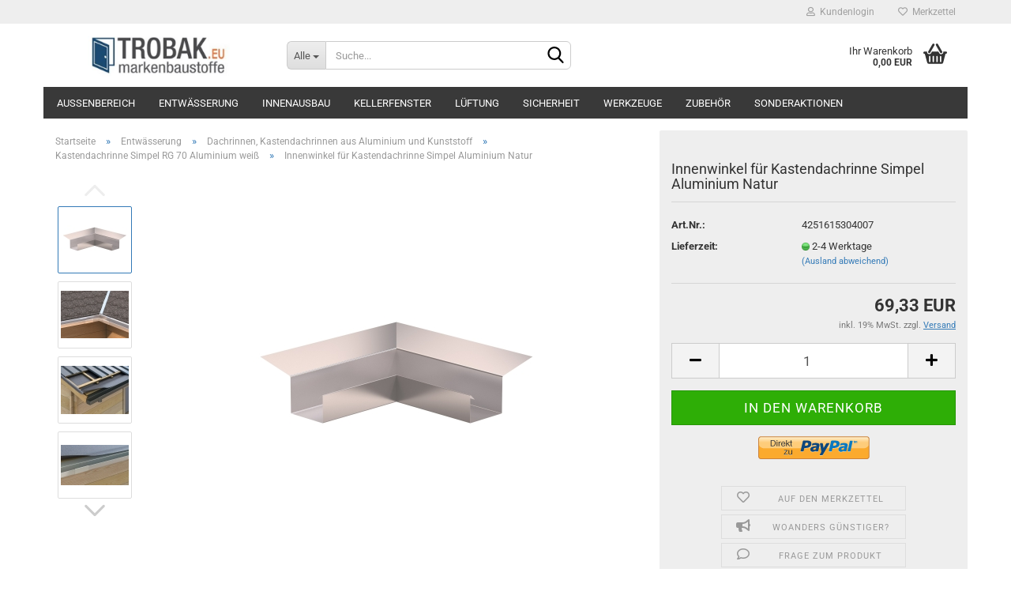

--- FILE ---
content_type: text/html; charset=utf-8
request_url: https://www.trobak.eu/de/Sanitaer--Entwaesserung--Bewaesserung--Ablaeufe--Rinnen/Dachrinnen--Kastendachrinnen/Kastendachrinne-Simpel-Aluminium-Natur--Anthrazit/Innenwinkel-fuer-Kastendachrinne-Simpel-Aluminium-Natur.html
body_size: 16235
content:





	<!DOCTYPE html>
	<html xmlns="http://www.w3.org/1999/xhtml" dir="ltr" lang="de">
		
			<head>
				
					
					<!--

					=========================================================
					Shopsoftware by Gambio GmbH (c) 2005-2023 [www.gambio.de]
					=========================================================

					Gambio GmbH offers you highly scalable E-Commerce-Solutions and Services.
					The Shopsoftware is redistributable under the GNU General Public License (Version 2) [http://www.gnu.org/licenses/gpl-2.0.html].
					based on: E-Commerce Engine Copyright (c) 2006 xt:Commerce, created by Mario Zanier & Guido Winger and licensed under GNU/GPL.
					Information and contribution at http://www.xt-commerce.com

					=========================================================
					Please visit our website: www.gambio.de
					=========================================================

					-->
				

                
    

                    
                

				
					<meta name="viewport" content="width=device-width, initial-scale=1, minimum-scale=1.0, maximum-scale=1.0, user-scalable=no" />
				

				
					<meta http-equiv="Content-Type" content="text/html; charset=utf-8" />
		<meta name="language" content="de" />
		<meta name="keywords" content="Ablaufstutzen Simpel Aluminium Naturhrinnen upmann, kastendachrinne preise vergleichen, carportdachrinne, Gartenhausdachrinne" />
		<meta name="description" content="Simpel ist die Kastendachrinne aufgrund der Montage, denn diese Variante wird ohne Rinnenhaken angebracht und ganz simpel direkt auf die Dachschalung genagelt oder auch geschraubt. Somit entfällt hier das Rinneneinhangblech und die Dachrinnenhalte" />
		<title>TROBAK - Innenwinkel für Kastendachrinne Simpel Aluminium Natur</title>
		<meta property="og:title" content="Innenwinkel f&uuml;r Kastendachrinne Simpel Aluminium Natur" />
		<meta property="og:site_name" content="TROBAK" />
		<meta property="og:locale" content="de_DE" />
		<meta property="og:type" content="product" />
		<meta property="og:description" content="Simpel ist die Kastendachrinne aufgrund der Montage, denn diese Variante wird ohne Rinnenhaken angebracht und ganz simpel direkt auf die Dachschalung genagelt oder auch geschraubt. Somit entfällt hier das Rinneneinhangblech und die Dachrinnenhalte" />
		<meta property="og:image" content="https://www.trobak.eu/images/product_images/info_images/Innenwinkel natur.jpg" />
		<meta property="og:image" content="https://www.trobak.eu/images/product_images/info_images/montage innenwinkel.jpg" />
		<meta property="og:image" content="https://www.trobak.eu/images/product_images/info_images/beispiel verlegung dachrinne_5519_2_5520_2_5523_2.jpg" />
		<meta property="og:image" content="https://www.trobak.eu/images/product_images/info_images/beispiel verlegung_5519_3_5520_3_5523_3.jpg" />
		<meta property="og:image" content="https://www.trobak.eu/images/product_images/info_images/beispiel verlegung haus_5519_4_5520_4_5523_4.jpg" />
		<meta property="og:image" content="https://www.trobak.eu/images/product_images/info_images/Montagebilder 1 bis 13_5519_5_5520_5_5523_5.jpg" />

				

								
									

				
					<base href="https://www.trobak.eu/" />
				

				
											
							<link rel="shortcut icon" href="https://www.trobak.eu/images/logos/favicon.ico" type="image/x-icon" />
						
									

				
									

				
																		
								<link id="main-css" type="text/css" rel="stylesheet" href="public/theme/styles/system/main.min.css?bust=1740756796" />
							
															

				
					<meta name="robots" content="index,follow" />
		<link rel="canonical" href="https://www.trobak.eu/de/Sanitaer--Entwaesserung--Bewaesserung--Ablaeufe--Rinnen/Dachrinnen--Kastendachrinnen/Kastendachrinne-Simpel-Aluminium-Natur--Anthrazit/Innenwinkel-fuer-Kastendachrinne-Simpel-Aluminium-Natur.html" />
		<meta property="og:url" content="https://www.trobak.eu/de/Sanitaer--Entwaesserung--Bewaesserung--Ablaeufe--Rinnen/Dachrinnen--Kastendachrinnen/Kastendachrinne-Simpel-Aluminium-Natur--Anthrazit/Innenwinkel-fuer-Kastendachrinne-Simpel-Aluminium-Natur.html">
		<!-- Google tag (gtag.js) --> <script async src="https://www.googletagmanager.com/gtag/js?id=AW-1001778080"></script> <script> window.dataLayer = window.dataLayer || []; function gtag(){dataLayer.push(arguments);} gtag('js', new Date()); gtag('config', 'AW-1001778080'); gtag('config', 'AW-1001778080'); </script>
<!-- Event snippet for Kauf conversion page --> <script> gtag('event', 'conversion', { 'send_to': 'AW-1001778080/yDlNCIf4vIcYEKDX190D', 'transaction_id': '' }); </script> 

<script async custom-element="amp-analytics" src="https://cdn.ampproject.org/v0/amp-analytics-0.1.js"></script>
				

				
									

				
									

			</head>
		
		
			<body class="page-product-info"
				  data-gambio-namespace="https://www.trobak.eu/public/theme/javascripts/system"
				  data-jse-namespace="https://www.trobak.eu/JSEngine/build"
				  data-gambio-controller="initialize"
				  data-gambio-widget="input_number responsive_image_loader transitions header image_maps modal history dropdown core_workarounds anchor"
				  data-input_number-separator=","
					>

				
					
				

				
									

				
									
		




	



	
		<div id="outer-wrapper" >
			
				<header id="header" class="navbar">
					
	





	<div id="topbar-container">
						
		
					

		
			<div class="navbar-topbar">
				
					<nav data-gambio-widget="menu link_crypter" data-menu-switch-element-position="false" data-menu-events='{"desktop": ["click"], "mobile": ["click"]}' data-menu-ignore-class="dropdown-menu">
						<ul class="nav navbar-nav navbar-right" data-menu-replace="partial">

                            <li class="navbar-topbar-item">
                                <ul id="secondaryNavigation" class="nav navbar-nav ignore-menu">
                                                                    </ul>

                                <script id="secondaryNavigation-menu-template" type="text/mustache">
                                    
                                        <ul id="secondaryNavigation" class="nav navbar-nav">
                                            <li v-for="(item, index) in items" class="navbar-topbar-item hidden-xs content-manager-item">
                                                <a href="javascript:;" :title="item.title" @click="goTo(item.content)">
                                                    <span class="fa fa-arrow-circle-right visble-xs-block"></span>
                                                    {{item.title}}
                                                </a>
                                            </li>
                                        </ul>
                                    
                                </script>
                            </li>

							
															

							
															

							
															

							
															

							
															

							
							
																	
										<li class="dropdown navbar-topbar-item first">
											<a title="Anmeldung" href="/de/Sanitaer--Entwaesserung--Bewaesserung--Ablaeufe--Rinnen/Dachrinnen--Kastendachrinnen/Kastendachrinne-Simpel-Aluminium-Natur--Anthrazit/Innenwinkel-fuer-Kastendachrinne-Simpel-Aluminium-Natur.html#" class="dropdown-toggle" data-toggle-hover="dropdown">
												
																											
															<span class="fa fa-user-o"></span>
														
																									

												&nbsp;Kundenlogin
											</a>
											




	<ul class="dropdown-menu dropdown-menu-login arrow-top">
		
			<li class="arrow"></li>
		
		
		
			<li class="dropdown-header hidden-xs">Kundenlogin</li>
		
		
		
			<li>
				<form action="https://www.trobak.eu/de/login.php?action=process" method="post" class="form-horizontal">
					<input type="hidden" name="return_url" value="https://www.trobak.eu/de/Sanitaer--Entwaesserung--Bewaesserung--Ablaeufe--Rinnen/Dachrinnen--Kastendachrinnen/Kastendachrinne-Simpel-Aluminium-Natur--Anthrazit/Innenwinkel-fuer-Kastendachrinne-Simpel-Aluminium-Natur.html">
					<input type="hidden" name="return_url_hash" value="ceb3c71722bc0ae3eaffba3de79f6c9e40428bd551ec04eba8f849ba74ded64a">
					
						<div class="form-group">
							<input autocomplete="username" type="email" id="box-login-dropdown-login-username" class="form-control" placeholder="E-Mail" name="email_address" />
						</div>
					
					
                        <div class="form-group password-form-field" data-gambio-widget="show_password">
                            <input autocomplete="current-password" type="password" id="box-login-dropdown-login-password" class="form-control" placeholder="Passwort" name="password" />
                            <button class="btn show-password hidden" type="button">
                                <i class="fa fa-eye" aria-hidden="true"></i>
                            </button>
                        </div>
					
					
						<div class="dropdown-footer row">
							
	
								
									<input type="submit" class="btn btn-primary btn-block" value="Anmelden" />
								
								<ul>
									
										<li>
											<a title="Konto erstellen" href="https://www.trobak.eu/de/shop.php?do=CreateRegistree">
												Konto erstellen
											</a>
										</li>
									
									
										<li>
											<a title="Passwort vergessen?" href="https://www.trobak.eu/de/password_double_opt.php">
												Passwort vergessen?
											</a>
										</li>
									
								</ul>
							
	

	
						</div>
					
				</form>
			</li>
		
	</ul>


										</li>
									
															

							
																	
										<li class="navbar-topbar-item">
											<a href="https://www.trobak.eu/de/wish_list.php" title="Merkzettel anzeigen">
												
																											
															<span class="fa fa-heart-o"></span>
														
																									

												&nbsp;Merkzettel
											</a>
										</li>
									
															

							
						</ul>
					</nav>
				
			</div>
		
	</div>




	<div class="inside">

		<div class="row">

		
												
			<div class="navbar-header" data-gambio-widget="mobile_menu">
									
							
		<div id="navbar-brand" class="navbar-brand">
			<a href="https://www.trobak.eu/de/" title="TROBAK">
				<img id="main-header-logo" class="img-responsive" src="https://www.trobak.eu/images/logos/logo_logo.JPG" alt="TROBAK-Logo">
			</a>
		</div>
	
					
								
					
	
	
			
	
		<button type="button" class="navbar-toggle" data-mobile_menu-target="#categories .navbar-collapse"
		        data-mobile_menu-body-class="categories-open" data-mobile_menu-toggle-content-visibility>
			<img src="public/theme/images/svgs/bars.svg" class="gx-menu svg--inject" alt="">
		</button>
	
	
	
		<button type="button" class="navbar-toggle cart-icon" data-mobile_menu-location="shopping_cart.php">
			<img src="public/theme/images/svgs/basket.svg" class="gx-cart-basket svg--inject" alt="">
			<span class="cart-products-count hidden">
				0
			</span>
		</button>
	
	
			
			<button type="button" class="navbar-toggle" data-mobile_menu-target=".navbar-search" data-mobile_menu-body-class="search-open"
					data-mobile_menu-toggle-content-visibility>
				<img src="public/theme/images/svgs/search.svg" class="gx-search svg--inject" alt="">
			</button>
		
	
				
			</div>
		

		
							






	<div class="navbar-search collapse">
		
		
						<p class="navbar-search-header dropdown-header">Suche</p>
		
		
		
			<form action="de/advanced_search_result.php" method="get" data-gambio-widget="live_search">
		
				<div class="navbar-search-input-group input-group">
					<div class="navbar-search-input-group-btn input-group-btn custom-dropdown" data-dropdown-trigger-change="false" data-dropdown-trigger-no-change="false">
						
						
							<button type="button" class="btn btn-default dropdown-toggle" data-toggle="dropdown" aria-haspopup="true" aria-expanded="false">
								<span class="dropdown-name">Alle</span> <span class="caret"></span>
							</button>
						
						
						
															
									<ul class="dropdown-menu">
																				
												<li><a href="#" data-rel="0">Alle</a></li>
											
																							
													<li><a href="#" data-rel="2">Innenausbau</a></li>
												
																							
													<li><a href="#" data-rel="3">Außenbereich</a></li>
												
																							
													<li><a href="#" data-rel="5">Entwässerung</a></li>
												
																							
													<li><a href="#" data-rel="6">Zubehör</a></li>
												
																							
													<li><a href="#" data-rel="7">Lüftung</a></li>
												
																							
													<li><a href="#" data-rel="9">Kellerfenster</a></li>
												
																							
													<li><a href="#" data-rel="311">Werkzeuge</a></li>
												
																							
													<li><a href="#" data-rel="312">Sicherheit</a></li>
												
																							
													<li><a href="#" data-rel="310">Sonderaktionen</a></li>
												
																														</ul>
								
													
						
						
															
									<select name="categories_id">
										<option value="0">Alle</option>
																																	
													<option value="2">Innenausbau</option>
												
																							
													<option value="3">Außenbereich</option>
												
																							
													<option value="5">Entwässerung</option>
												
																							
													<option value="6">Zubehör</option>
												
																							
													<option value="7">Lüftung</option>
												
																							
													<option value="9">Kellerfenster</option>
												
																							
													<option value="311">Werkzeuge</option>
												
																							
													<option value="312">Sicherheit</option>
												
																							
													<option value="310">Sonderaktionen</option>
												
																														</select>
								
													
						
					</div>

					
					<button type="submit" class="form-control-feedback">
						<img src="public/theme/images/svgs/search.svg" class="gx-search-input svg--inject" alt="">
					</button>
					

					<input type="text" name="keywords" placeholder="Suche..." class="form-control search-input" autocomplete="off" />

				</div>
		
				
									<input type="hidden" value="1" name="inc_subcat" />
								
				
					<div class="navbar-search-footer visible-xs-block">
						
							<button class="btn btn-primary btn-block" type="submit">
								Suche...
							</button>
						
						
							<a href="advanced_search.php" class="btn btn-default btn-block" title="Erweiterte Suche">
								Erweiterte Suche
							</a>
						
					</div>
				
				
				<div class="search-result-container"></div>
		
			</form>
		
	</div>


					

		
							
					
	<div class="custom-container">
		
			<div class="inside">
				
											
							<!--&nbsp;-->
						
									
			</div>
		
	</div>
				
					

		
    		<!-- layout_header honeygrid -->
							
					


	<nav id="cart-container" class="navbar-cart" data-gambio-widget="menu cart_dropdown" data-menu-switch-element-position="false">
		
			<ul class="cart-container-inner">
				
					<li>
						<a href="https://www.trobak.eu/de/shopping_cart.php" class="dropdown-toggle">
							
								<img src="public/theme/images/svgs/basket.svg" alt="" class="gx-cart-basket svg--inject">
								<span class="cart">
									Ihr Warenkorb<br />
									<span class="products">
										0,00 EUR
									</span>
								</span>
							
							
																	<span class="cart-products-count hidden">
										
									</span>
															
						</a>

						
							



	<ul class="dropdown-menu arrow-top cart-dropdown cart-empty">
		
			<li class="arrow"></li>
		
	
		
					
	
		
            <script>
            function ga4ViewCart() {
                console.log('GA4 is disabled');
            }
        </script>
    
			<li class="cart-dropdown-inside">
		
				
									
				
									
						<div class="cart-empty">
							Sie haben noch keine Artikel in Ihrem Warenkorb.
						</div>
					
								
			</li>
		
	</ul>
						
					</li>
				
			</ul>
		
	</nav>

				
					

		</div>

	</div>









	<noscript>
		<div class="alert alert-danger noscript-notice">
			JavaScript ist in Ihrem Browser deaktiviert. Aktivieren Sie JavaScript, um alle Funktionen des Shops nutzen und alle Inhalte sehen zu können.
		</div>
	</noscript>



			
						


	<div id="categories">
		<div class="navbar-collapse collapse">
			
				<nav class="navbar-default navbar-categories" data-gambio-widget="menu">
					
						<ul class="level-1 nav navbar-nav">
                             
															
									<li class="level-1-child" data-id="3">
										
											<a class="dropdown-toggle" href="https://www.trobak.eu/de/Aussenbereich/" title="Außenbereich">
												
													Außenbereich
												
																							</a>
										
										
										
																					
										
									</li>
								
															
									<li class="level-1-child" data-id="5">
										
											<a class="dropdown-toggle" href="https://www.trobak.eu/de/Sanitaer--Entwaesserung--Bewaesserung--Ablaeufe--Rinnen/" title="Entwässerung">
												
													Entwässerung
												
																							</a>
										
										
										
																					
										
									</li>
								
															
									<li class="level-1-child" data-id="2">
										
											<a class="dropdown-toggle" href="https://www.trobak.eu/de/Innenausbau/" title="Innenausbau">
												
													Innenausbau
												
																							</a>
										
										
										
																					
										
									</li>
								
															
									<li class="level-1-child" data-id="9">
										
											<a class="dropdown-toggle" href="https://www.trobak.eu/de/Kellerfenster--Kippfenster/" title="Kellerfenster">
												
													Kellerfenster
												
																							</a>
										
										
										
																					
										
									</li>
								
															
									<li class="level-1-child" data-id="7">
										
											<a class="dropdown-toggle" href="https://www.trobak.eu/de/Lueftung/" title="Lüftung">
												
													Lüftung
												
																							</a>
										
										
										
																					
										
									</li>
								
															
									<li class="level-1-child" data-id="312">
										
											<a class="dropdown-toggle" href="https://www.trobak.eu/de/sicherheitstechnik/" title="Sicherheit">
												
													Sicherheit
												
																							</a>
										
										
										
																					
										
									</li>
								
															
									<li class="level-1-child" data-id="311">
										
											<a class="dropdown-toggle" href="https://www.trobak.eu/de/werkzeuge/" title="Werkzeuge">
												
													Werkzeuge
												
																							</a>
										
										
										
																					
										
									</li>
								
															
									<li class="level-1-child" data-id="6">
										
											<a class="dropdown-toggle" href="https://www.trobak.eu/de/Zubehoer/" title="Zubehör">
												
													Zubehör
												
																							</a>
										
										
										
																					
										
									</li>
								
															
									<li class="level-1-child" data-id="310">
										
											<a class="dropdown-toggle" href="https://www.trobak.eu/de/sonderposten/" title="Sonderaktionen">
												
													Sonderaktionen
												
																							</a>
										
										
										
																					
										
									</li>
								
														
							



	
					
				<li id="mainNavigation" class="custom custom-entries hidden-xs">
									</li>
			

            <script id="mainNavigation-menu-template" type="text/mustache">
                
				    <li id="mainNavigation" class="custom custom-entries hidden-xs">
                        <a v-for="(item, index) in items" href="javascript:;" @click="goTo(item.content)">
                            {{item.title}}
                        </a>
                    </li>
                
            </script>

						


							
							
								<li class="dropdown dropdown-more" style="display: none">
									<a class="dropdown-toggle" href="#" title="">
										Weitere
									</a>
									<ul class="level-2 dropdown-menu ignore-menu"></ul>
								</li>
							
			
						</ul>
					
				</nav>
			
		</div>
	</div>

		
					</header>
			

			
				
				

			
				<div id="wrapper">
					<div class="row">

						
							<div id="main">
								<div class="main-inside">
									
										
	
			<script type="application/ld+json">{"@context":"https:\/\/schema.org","@type":"BreadcrumbList","itemListElement":[{"@type":"ListItem","position":1,"name":"Startseite","item":"https:\/\/www.trobak.eu\/"},{"@type":"ListItem","position":2,"name":"Entw\u00e4sserung","item":"https:\/\/www.trobak.eu\/de\/Sanitaer--Entwaesserung--Bewaesserung--Ablaeufe--Rinnen\/"},{"@type":"ListItem","position":3,"name":"Dachrinnen, Kastendachrinnen aus Aluminium und Kunststoff","item":"https:\/\/www.trobak.eu\/de\/Sanitaer--Entwaesserung--Bewaesserung--Ablaeufe--Rinnen\/Dachrinnen--Kastendachrinnen\/"},{"@type":"ListItem","position":4,"name":"Kastendachrinne Simpel RG 70 Aluminium wei\u00df","item":"https:\/\/www.trobak.eu\/de\/Sanitaer--Entwaesserung--Bewaesserung--Ablaeufe--Rinnen\/Dachrinnen--Kastendachrinnen\/Kastendachrinne-Simpel-Aluminium-Natur--Anthrazit\/"},{"@type":"ListItem","position":5,"name":"Innenwinkel f\u00fcr Kastendachrinne Simpel Aluminium Natur","item":"https:\/\/www.trobak.eu\/de\/Sanitaer--Entwaesserung--Bewaesserung--Ablaeufe--Rinnen\/Dachrinnen--Kastendachrinnen\/Kastendachrinne-Simpel-Aluminium-Natur--Anthrazit\/Innenwinkel-fuer-Kastendachrinne-Simpel-Aluminium-Natur.html"}]}</script>
	    
		<div id="breadcrumb_navi">
            				<span class="breadcrumbEntry">
													<a href="https://www.trobak.eu/" class="headerNavigation">
								<span>Startseite</span>
							</a>
											</span>
                <span class="breadcrumbSeparator"> &raquo; </span>            				<span class="breadcrumbEntry">
													<a href="https://www.trobak.eu/de/Sanitaer--Entwaesserung--Bewaesserung--Ablaeufe--Rinnen/" class="headerNavigation">
								<span>Entwässerung</span>
							</a>
											</span>
                <span class="breadcrumbSeparator"> &raquo; </span>            				<span class="breadcrumbEntry">
													<a href="https://www.trobak.eu/de/Sanitaer--Entwaesserung--Bewaesserung--Ablaeufe--Rinnen/Dachrinnen--Kastendachrinnen/" class="headerNavigation">
								<span>Dachrinnen, Kastendachrinnen aus Aluminium und Kunststoff</span>
							</a>
											</span>
                <span class="breadcrumbSeparator"> &raquo; </span>            				<span class="breadcrumbEntry">
													<a href="https://www.trobak.eu/de/Sanitaer--Entwaesserung--Bewaesserung--Ablaeufe--Rinnen/Dachrinnen--Kastendachrinnen/Kastendachrinne-Simpel-Aluminium-Natur--Anthrazit/" class="headerNavigation">
								<span>Kastendachrinne Simpel RG 70 Aluminium weiß</span>
							</a>
											</span>
                <span class="breadcrumbSeparator"> &raquo; </span>            				<span class="breadcrumbEntry">
													<span>Innenwinkel für Kastendachrinne Simpel Aluminium Natur</span>
                        					</span>
                            		</div>
    


									

									
										<div id="shop-top-banner">
																					</div>
									

									




	
		
	

			<script type="application/ld+json">
			{"@context":"http:\/\/schema.org","@type":"Product","name":"Innenwinkel f\u00fcr Kastendachrinne Simpel Aluminium Natur","description":"Kastendachrinne Simpel&nbsp;aus Aluminium ist eine optimale Variante der Dachfl&auml;chenentw&auml;sserung von kleineren Dachfl&auml;chen wie Garagen oder Carports. Um die Dachrinnengr&ouml;&szlig;e zu ermitteln, ist die Grundfl&auml;che und die Zahl der Abl&auml;ufe (Regenfallrohre) zu beachten. Kastendachrinnen RG 70 und einem Fallrohr sind geeignet um eine Dachfl&auml;che von ca. 40m&sup2; zu entw&auml;ssern. Eine gr&ouml;&szlig;ere Fl&auml;che kann mit einem weiteren Fallrohranschluss entw&auml;ssert werden.  Simpel ist die Kastendachrinne aufgrund der Montage, denn diese Variante wird&nbsp;ohne&nbsp;Rinnenhaken angebracht und ganz simpel direkt auf die Dachschalung genagelt oder auch geschraubt. Somit entf&auml;llt hier das Rinneneinhangblech und die Dachrinnenhalter  &nbsp;    \tInnenwinkel f&uuml;r Kastendachrinne Simpel aus Aluminium  \tMaterial: Aluminium Natur  \tMa&szlig;e: L&auml;nge Au&szlig;enkanten 15cm  \tMa&szlig;e: L&auml;nge Innenkanten 29cm  \tMa&szlig;e: Kante zum annageln auf dem Dach 7cm  \tMa&szlig;e: Rinnenbreite 7cm  \teinfache Montage durch annageln direkt am Dach  \tgeeignet f&uuml;r kleinere Dachfl&auml;chen wie Gartenh&auml;user  \tKein L&ouml;ten notwendig denn die Kastendachrinne wird mit dem Innenwinkel verklebt      &nbsp; &nbsp;&nbsp;&nbsp;&nbsp;&nbsp;&nbsp;&nbsp;    Innenwinkel Aluminium f&uuml;r Kastendachrinne Simpel, Kastendachrinne Aluminium simpel, Kastendachrinne Piccolo, Kastendachrinne simpel 90 Grad Ecke, Dachrinnenecke Aluminium simpel, Dachrinne piccolo winkel, Eckverbinder Kastendachrinne simpel, Eckverbindung 90 Grad Innenwinkel","image":["https:\/\/www.trobak.eu\/images\/product_images\/info_images\/Innenwinkel natur.jpg","https:\/\/www.trobak.eu\/images\/product_images\/info_images\/montage innenwinkel.jpg","https:\/\/www.trobak.eu\/images\/product_images\/info_images\/beispiel verlegung dachrinne_5519_2_5520_2_5523_2.jpg","https:\/\/www.trobak.eu\/images\/product_images\/info_images\/beispiel verlegung_5519_3_5520_3_5523_3.jpg","https:\/\/www.trobak.eu\/images\/product_images\/info_images\/beispiel verlegung haus_5519_4_5520_4_5523_4.jpg","https:\/\/www.trobak.eu\/images\/product_images\/info_images\/Montagebilder 1 bis 13_5519_5_5520_5_5523_5.jpg"],"url":"https:\/\/www.trobak.eu\/de\/Sanitaer--Entwaesserung--Bewaesserung--Ablaeufe--Rinnen\/Dachrinnen--Kastendachrinnen\/Kastendachrinne-Simpel-Aluminium-Natur--Anthrazit\/Innenwinkel-fuer-Kastendachrinne-Simpel-Aluminium-Natur.html","itemCondition":"NewCondition","offers":{"@type":"Offer","availability":"InStock","price":"69.33","priceCurrency":"EUR","priceSpecification":{"@type":"http:\/\/schema.org\/PriceSpecification","price":"69.33","priceCurrency":"EUR","valueAddedTaxIncluded":true},"url":"https:\/\/www.trobak.eu\/de\/Sanitaer--Entwaesserung--Bewaesserung--Ablaeufe--Rinnen\/Dachrinnen--Kastendachrinnen\/Kastendachrinne-Simpel-Aluminium-Natur--Anthrazit\/Innenwinkel-fuer-Kastendachrinne-Simpel-Aluminium-Natur.html","priceValidUntil":"2100-01-01 00:00:00","gtin13":"4251615319223"},"model":"4251615304007","sku":"4251615304007","gtin13":"4251615319223"}
		</script>
		
	<div class="product-info product-info-default row">
		
		
			<div id="product_image_layer">
			
	<div class="product-info-layer-image">
		<div class="product-info-image-inside">
										


    		<script>
            
            window.addEventListener('DOMContentLoaded', function(){
				$.extend(true, $.magnificPopup.defaults, { 
					tClose: 'Schlie&szlig;en (Esc)', // Alt text on close button
					tLoading: 'L&auml;dt...', // Text that is displayed during loading. Can contain %curr% and %total% keys
					
					gallery: { 
						tPrev: 'Vorgänger (Linke Pfeiltaste)', // Alt text on left arrow
						tNext: 'Nachfolger (Rechte Pfeiltaste)', // Alt text on right arrow
						tCounter: '%curr% von %total%' // Markup for "1 of 7" counter
						
					}
				});
			});
            
		</script>
    



	
			
	
	<div>
		<div id="product-info-layer-image" class="swiper-container" data-gambio-_widget="swiper" data-swiper-target="" data-swiper-controls="#product-info-layer-thumbnails" data-swiper-slider-options='{"breakpoints": [], "initialSlide": 0, "pagination": ".js-product-info-layer-image-pagination", "nextButton": ".js-product-info-layer-image-button-next", "prevButton": ".js-product-info-layer-image-button-prev", "effect": "fade", "autoplay": null, "initialSlide": ""}' >
			<div class="swiper-wrapper" >
			
				
											
															
																	

								
																			
																					
																	

								
									
			<div class="swiper-slide" >
				<div class="swiper-slide-inside ">
									
						<img class="img-responsive"
								 style="margin-top: 60px;"																src="images/product_images/popup_images/Innenwinkel natur.jpg"
								 alt="Innenwinkel für Kastendachrinne Simpel Aluminium Natur"								 title="Innenwinkel für Kastendachrinne Simpel Aluminium Natur"								 data-magnifier-src="images/product_images/original_images/Innenwinkel natur.jpg"						/>
					
							</div>
			</div>
	
								
															
																	

								
																			
																					
																	

								
									
			<div class="swiper-slide"  data-index="1">
				<div class="swiper-slide-inside ">
									
						<img class="img-responsive"
								 style="margin-top: 12px;"																src="images/product_images/popup_images/montage innenwinkel.jpg"
								 alt="Innenwinkel für Kastendachrinne Simpel Aluminium Natur"								 title="Innenwinkel für Kastendachrinne Simpel Aluminium Natur"								 data-magnifier-src="images/product_images/original_images/montage innenwinkel.jpg"						/>
					
							</div>
			</div>
	
								
															
																	

								
																			
																					
																	

								
									
			<div class="swiper-slide"  data-index="2">
				<div class="swiper-slide-inside ">
									
						<img class="img-responsive"
								 style="margin-top: 10px;"																src="images/product_images/popup_images/beispiel verlegung dachrinne_5519_2_5520_2_5523_2.jpg"
								 alt="Innenwinkel für Kastendachrinne Simpel Aluminium Natur"								 title="Innenwinkel für Kastendachrinne Simpel Aluminium Natur"								 data-magnifier-src="images/product_images/original_images/beispiel verlegung dachrinne_5519_2_5520_2_5523_2.jpg"						/>
					
							</div>
			</div>
	
								
															
																	

								
																			
																					
																	

								
									
			<div class="swiper-slide"  data-index="3">
				<div class="swiper-slide-inside ">
									
						<img class="img-responsive"
								 style="margin-top: 31px;"																src="images/product_images/popup_images/beispiel verlegung_5519_3_5520_3_5523_3.jpg"
								 alt="Innenwinkel für Kastendachrinne Simpel Aluminium Natur"								 title="Innenwinkel für Kastendachrinne Simpel Aluminium Natur"								 data-magnifier-src="images/product_images/original_images/beispiel verlegung_5519_3_5520_3_5523_3.jpg"						/>
					
							</div>
			</div>
	
								
															
																	

								
																			
																					
																	

								
									
			<div class="swiper-slide"  data-index="4">
				<div class="swiper-slide-inside ">
									
						<img class="img-responsive"
								 style="margin-top: 10px;"																src="images/product_images/popup_images/beispiel verlegung haus_5519_4_5520_4_5523_4.jpg"
								 alt="Innenwinkel für Kastendachrinne Simpel Aluminium Natur"								 title="Innenwinkel für Kastendachrinne Simpel Aluminium Natur"								 data-magnifier-src="images/product_images/original_images/beispiel verlegung haus_5519_4_5520_4_5523_4.jpg"						/>
					
							</div>
			</div>
	
								
															
																	

								
																			
																					
																	

								
									
			<div class="swiper-slide"  data-index="5">
				<div class="swiper-slide-inside ">
									
						<img class="img-responsive"
																								src="images/product_images/popup_images/Montagebilder 1 bis 13_5519_5_5520_5_5523_5.jpg"
								 alt="Innenwinkel für Kastendachrinne Simpel Aluminium Natur"								 title="Innenwinkel für Kastendachrinne Simpel Aluminium Natur"								 data-magnifier-src="images/product_images/original_images/Montagebilder 1 bis 13_5519_5_5520_5_5523_5.jpg"						/>
					
							</div>
			</div>
	
								
													
									
			</div>
			
			
				<script type="text/mustache">
					<template>
						
							{{#.}}
								<div class="swiper-slide {{className}}">
									<div class="swiper-slide-inside">
										<img {{{srcattr}}} alt="{{title}}" title="{{title}}" />
									</div>
								</div>
							{{/.}}
						
					</template>
				</script>
			
			
	</div>
	
	
					
				<div class="js-product-info-layer-image-button-prev swiper-button-prev"></div>
			
			
				<div class="js-product-info-layer-image-button-next swiper-button-next"></div>
			
			
	
	</div>
	
	
			

								</div>
	</div>

				
			<div class="product-info-layer-thumbnails">
				


    		<script>
            
            window.addEventListener('DOMContentLoaded', function(){
				$.extend(true, $.magnificPopup.defaults, { 
					tClose: 'Schlie&szlig;en (Esc)', // Alt text on close button
					tLoading: 'L&auml;dt...', // Text that is displayed during loading. Can contain %curr% and %total% keys
					
					gallery: { 
						tPrev: 'Vorgänger (Linke Pfeiltaste)', // Alt text on left arrow
						tNext: 'Nachfolger (Rechte Pfeiltaste)', // Alt text on right arrow
						tCounter: '%curr% von %total%' // Markup for "1 of 7" counter
						
					}
				});
			});
            
		</script>
    



	
			
	
	<div>
		<div id="product-info-layer-thumbnails" class="swiper-container" data-gambio-_widget="swiper" data-swiper-target="#product-info-layer-image" data-swiper-controls="" data-swiper-slider-options='{"breakpoints": [], "initialSlide": 0, "pagination": ".js-product-info-layer-thumbnails-pagination", "nextButton": ".js-product-info-layer-thumbnails-button-next", "prevButton": ".js-product-info-layer-thumbnails-button-prev", "spaceBetween": 10, "loop": false, "slidesPerView": "auto", "autoplay": null, "initialSlide": ""}' data-swiper-breakpoints="[]">
			<div class="swiper-wrapper" >
			
				
											
															
																	

								
																	

								
									
			<div class="swiper-slide" >
				<div class="swiper-slide-inside ">
									
						<div class="align-middle">
							<img
									class="img-responsive"
																		src="images/product_images/gallery_images/Innenwinkel natur.jpg"
									 alt="Preview: Innenwinkel für Kastendachrinne Simpel Aluminium Natur"									 title="Preview: Innenwinkel für Kastendachrinne Simpel Aluminium Natur"									 data-magnifier-src="images/product_images/original_images/Innenwinkel natur.jpg"							/>
						</div>
					
							</div>
			</div>
	
								
															
																	

								
																	

								
									
			<div class="swiper-slide"  data-index="1">
				<div class="swiper-slide-inside ">
									
						<div class="align-middle">
							<img
									class="img-responsive"
																		src="images/product_images/gallery_images/montage innenwinkel.jpg"
									 alt="Preview: Innenwinkel für Kastendachrinne Simpel Aluminium Natur"									 title="Preview: Innenwinkel für Kastendachrinne Simpel Aluminium Natur"									 data-magnifier-src="images/product_images/original_images/montage innenwinkel.jpg"							/>
						</div>
					
							</div>
			</div>
	
								
															
																	

								
																	

								
									
			<div class="swiper-slide"  data-index="2">
				<div class="swiper-slide-inside ">
									
						<div class="align-middle">
							<img
									class="img-responsive"
																		src="images/product_images/gallery_images/beispiel verlegung dachrinne_5519_2_5520_2_5523_2.jpg"
									 alt="Preview: Innenwinkel für Kastendachrinne Simpel Aluminium Natur"									 title="Preview: Innenwinkel für Kastendachrinne Simpel Aluminium Natur"									 data-magnifier-src="images/product_images/original_images/beispiel verlegung dachrinne_5519_2_5520_2_5523_2.jpg"							/>
						</div>
					
							</div>
			</div>
	
								
															
																	

								
																	

								
									
			<div class="swiper-slide"  data-index="3">
				<div class="swiper-slide-inside ">
									
						<div class="align-middle">
							<img
									class="img-responsive"
																		src="images/product_images/gallery_images/beispiel verlegung_5519_3_5520_3_5523_3.jpg"
									 alt="Preview: Innenwinkel für Kastendachrinne Simpel Aluminium Natur"									 title="Preview: Innenwinkel für Kastendachrinne Simpel Aluminium Natur"									 data-magnifier-src="images/product_images/original_images/beispiel verlegung_5519_3_5520_3_5523_3.jpg"							/>
						</div>
					
							</div>
			</div>
	
								
															
																	

								
																	

								
									
			<div class="swiper-slide"  data-index="4">
				<div class="swiper-slide-inside ">
									
						<div class="align-middle">
							<img
									class="img-responsive"
																		src="images/product_images/gallery_images/beispiel verlegung haus_5519_4_5520_4_5523_4.jpg"
									 alt="Preview: Innenwinkel für Kastendachrinne Simpel Aluminium Natur"									 title="Preview: Innenwinkel für Kastendachrinne Simpel Aluminium Natur"									 data-magnifier-src="images/product_images/original_images/beispiel verlegung haus_5519_4_5520_4_5523_4.jpg"							/>
						</div>
					
							</div>
			</div>
	
								
															
																	

								
																	

								
									
			<div class="swiper-slide"  data-index="5">
				<div class="swiper-slide-inside ">
									
						<div class="align-middle">
							<img
									class="img-responsive"
																		src="images/product_images/gallery_images/Montagebilder 1 bis 13_5519_5_5520_5_5523_5.jpg"
									 alt="Preview: Innenwinkel für Kastendachrinne Simpel Aluminium Natur"									 title="Preview: Innenwinkel für Kastendachrinne Simpel Aluminium Natur"									 data-magnifier-src="images/product_images/original_images/Montagebilder 1 bis 13_5519_5_5520_5_5523_5.jpg"							/>
						</div>
					
							</div>
			</div>
	
								
													
									
			</div>
			
			
				<script type="text/mustache">
					<template>
						
							{{#.}}
								<div class="swiper-slide {{className}}">
									<div class="swiper-slide-inside">
										<img {{{srcattr}}} alt="{{title}}" title="{{title}}" />
									</div>
								</div>
							{{/.}}
						
					</template>
				</script>
			
			
	</div>
	
	
					
				<div class="js-product-info-layer-thumbnails-button-prev swiper-button-prev"></div>
			
			
				<div class="js-product-info-layer-thumbnails-button-next swiper-button-next"></div>
			
			
	
	</div>
	
	
			

			</div>
		
		

			</div>
					

		
			<div class="product-info-content col-xs-12" data-gambio-widget="cart_handler" data-cart_handler-page="product-info">

				
					<div class="row">
						
						
							<div class="product-info-title-mobile  col-xs-12 visible-xs-block visible-sm-block">
								
									<span>Innenwinkel für Kastendachrinne Simpel Aluminium Natur</span>
								

								
									<div>
																			</div>
								
							</div>
						

						
							
						

						
								
		<div class="product-info-stage col-xs-12 col-md-8">

			<div id="image-collection-container">
					
		<div class="product-info-image has-zoom" data-gambio-widget="image_gallery magnifier" data-magnifier-target=".magnifier-target">
			<div class="product-info-image-inside">
				


    		<script>
            
            window.addEventListener('DOMContentLoaded', function(){
				$.extend(true, $.magnificPopup.defaults, { 
					tClose: 'Schlie&szlig;en (Esc)', // Alt text on close button
					tLoading: 'L&auml;dt...', // Text that is displayed during loading. Can contain %curr% and %total% keys
					
					gallery: { 
						tPrev: 'Vorgänger (Linke Pfeiltaste)', // Alt text on left arrow
						tNext: 'Nachfolger (Rechte Pfeiltaste)', // Alt text on right arrow
						tCounter: '%curr% von %total%' // Markup for "1 of 7" counter
						
					}
				});
			});
            
		</script>
    



	
			
	
	<div>
		<div id="product_image_swiper" class="swiper-container" data-gambio-widget="swiper" data-swiper-target="" data-swiper-controls="#product_thumbnail_swiper, #product_thumbnail_swiper_mobile" data-swiper-slider-options='{"breakpoints": [], "initialSlide": 0, "pagination": ".js-product_image_swiper-pagination", "nextButton": ".js-product_image_swiper-button-next", "prevButton": ".js-product_image_swiper-button-prev", "effect": "fade", "autoplay": null}' >
			<div class="swiper-wrapper" >
			
				
											
															
																	

								
																	

								
									
			<div class="swiper-slide" >
				<div class="swiper-slide-inside ">
									
						<a onclick="return false" href="images/product_images/original_images/Innenwinkel natur.jpg" title="Innenwinkel für Kastendachrinne Simpel Aluminium Natur">
							<img class="img-responsive"
									 style="margin-top: 60px;"																		src="images/product_images/info_images/Innenwinkel natur.jpg"
									 alt="Innenwinkel für Kastendachrinne Simpel Aluminium Natur"									 title="Innenwinkel für Kastendachrinne Simpel Aluminium Natur"									 data-magnifier-src="images/product_images/original_images/Innenwinkel natur.jpg"							/>
						</a>
					
							</div>
			</div>
	
								
															
																	

								
																	

								
									
			<div class="swiper-slide"  data-index="1">
				<div class="swiper-slide-inside ">
									
						<a onclick="return false" href="images/product_images/original_images/montage innenwinkel.jpg" title="Innenwinkel für Kastendachrinne Simpel Aluminium Natur">
							<img class="img-responsive"
									 style="margin-top: 12px;"																		src="images/product_images/info_images/montage innenwinkel.jpg"
									 alt="Innenwinkel für Kastendachrinne Simpel Aluminium Natur"									 title="Innenwinkel für Kastendachrinne Simpel Aluminium Natur"									 data-magnifier-src="images/product_images/original_images/montage innenwinkel.jpg"							/>
						</a>
					
							</div>
			</div>
	
								
															
																	

								
																	

								
									
			<div class="swiper-slide"  data-index="2">
				<div class="swiper-slide-inside ">
									
						<a onclick="return false" href="images/product_images/original_images/beispiel verlegung dachrinne_5519_2_5520_2_5523_2.jpg" title="Innenwinkel für Kastendachrinne Simpel Aluminium Natur">
							<img class="img-responsive"
									 style="margin-top: 10px;"																		src="images/product_images/info_images/beispiel verlegung dachrinne_5519_2_5520_2_5523_2.jpg"
									 alt="Innenwinkel für Kastendachrinne Simpel Aluminium Natur"									 title="Innenwinkel für Kastendachrinne Simpel Aluminium Natur"									 data-magnifier-src="images/product_images/original_images/beispiel verlegung dachrinne_5519_2_5520_2_5523_2.jpg"							/>
						</a>
					
							</div>
			</div>
	
								
															
																	

								
																	

								
									
			<div class="swiper-slide"  data-index="3">
				<div class="swiper-slide-inside ">
									
						<a onclick="return false" href="images/product_images/original_images/beispiel verlegung_5519_3_5520_3_5523_3.jpg" title="Innenwinkel für Kastendachrinne Simpel Aluminium Natur">
							<img class="img-responsive"
									 style="margin-top: 31px;"																		src="images/product_images/info_images/beispiel verlegung_5519_3_5520_3_5523_3.jpg"
									 alt="Innenwinkel für Kastendachrinne Simpel Aluminium Natur"									 title="Innenwinkel für Kastendachrinne Simpel Aluminium Natur"									 data-magnifier-src="images/product_images/original_images/beispiel verlegung_5519_3_5520_3_5523_3.jpg"							/>
						</a>
					
							</div>
			</div>
	
								
															
																	

								
																	

								
									
			<div class="swiper-slide"  data-index="4">
				<div class="swiper-slide-inside ">
									
						<a onclick="return false" href="images/product_images/original_images/beispiel verlegung haus_5519_4_5520_4_5523_4.jpg" title="Innenwinkel für Kastendachrinne Simpel Aluminium Natur">
							<img class="img-responsive"
									 style="margin-top: 10px;"																		src="images/product_images/info_images/beispiel verlegung haus_5519_4_5520_4_5523_4.jpg"
									 alt="Innenwinkel für Kastendachrinne Simpel Aluminium Natur"									 title="Innenwinkel für Kastendachrinne Simpel Aluminium Natur"									 data-magnifier-src="images/product_images/original_images/beispiel verlegung haus_5519_4_5520_4_5523_4.jpg"							/>
						</a>
					
							</div>
			</div>
	
								
															
																	

								
																	

								
									
			<div class="swiper-slide"  data-index="5">
				<div class="swiper-slide-inside ">
									
						<a onclick="return false" href="images/product_images/original_images/Montagebilder 1 bis 13_5519_5_5520_5_5523_5.jpg" title="Innenwinkel für Kastendachrinne Simpel Aluminium Natur">
							<img class="img-responsive"
																											src="images/product_images/info_images/Montagebilder 1 bis 13_5519_5_5520_5_5523_5.jpg"
									 alt="Innenwinkel für Kastendachrinne Simpel Aluminium Natur"									 title="Innenwinkel für Kastendachrinne Simpel Aluminium Natur"									 data-magnifier-src="images/product_images/original_images/Montagebilder 1 bis 13_5519_5_5520_5_5523_5.jpg"							/>
						</a>
					
							</div>
			</div>
	
								
													
									
			</div>
			
			
				<script type="text/mustache">
					<template>
						
							{{#.}}
								<div class="swiper-slide {{className}}">
									<div class="swiper-slide-inside">
										<img {{{srcattr}}} alt="{{title}}" title="{{title}}" />
									</div>
								</div>
							{{/.}}
						
					</template>
				</script>
			
			
	</div>
	
	
					
				<div class="js-product_image_swiper-button-prev swiper-button-prev"></div>
			
			
				<div class="js-product_image_swiper-button-next swiper-button-next"></div>
			
			
	
	</div>
	
	
			

			</div>
			<input type="hidden" id="current-gallery-hash" value="eb68fee391eb89bae6e039da978f5a6f">
		</div>
	

	
		<div class="product-info-thumbnails hidden-xs hidden-sm swiper-vertical">
			


    		<script>
            
            window.addEventListener('DOMContentLoaded', function(){
				$.extend(true, $.magnificPopup.defaults, { 
					tClose: 'Schlie&szlig;en (Esc)', // Alt text on close button
					tLoading: 'L&auml;dt...', // Text that is displayed during loading. Can contain %curr% and %total% keys
					
					gallery: { 
						tPrev: 'Vorgänger (Linke Pfeiltaste)', // Alt text on left arrow
						tNext: 'Nachfolger (Rechte Pfeiltaste)', // Alt text on right arrow
						tCounter: '%curr% von %total%' // Markup for "1 of 7" counter
						
					}
				});
			});
            
		</script>
    



	
			
	
	<div>
		<div id="product_thumbnail_swiper" class="swiper-container" data-gambio-widget="swiper" data-swiper-target="#product_image_swiper" data-swiper-controls="" data-swiper-slider-options='{"breakpoints": [], "initialSlide": 0, "pagination": ".js-product_thumbnail_swiper-pagination", "nextButton": ".js-product_thumbnail_swiper-button-next", "prevButton": ".js-product_thumbnail_swiper-button-prev", "spaceBetween": 10, "loop": false, "direction": "vertical", "slidesPerView": 4, "autoplay": null}' data-swiper-breakpoints="[]">
			<div class="swiper-wrapper" >
			
				
											
															
																	

								
																	

								
									
			<div class="swiper-slide" >
				<div class="swiper-slide-inside vertical">
									
						<div class="align-middle">
							<img
									class="img-responsive"
																		src="images/product_images/gallery_images/Innenwinkel natur.jpg"
									 alt="Preview: Innenwinkel für Kastendachrinne Simpel Aluminium Natur"									 title="Preview: Innenwinkel für Kastendachrinne Simpel Aluminium Natur"									 data-magnifier-src="images/product_images/original_images/Innenwinkel natur.jpg"							/>
						</div>
					
							</div>
			</div>
	
								
															
																	

								
																	

								
									
			<div class="swiper-slide"  data-index="1">
				<div class="swiper-slide-inside vertical">
									
						<div class="align-middle">
							<img
									class="img-responsive"
																		src="images/product_images/gallery_images/montage innenwinkel.jpg"
									 alt="Preview: Innenwinkel für Kastendachrinne Simpel Aluminium Natur"									 title="Preview: Innenwinkel für Kastendachrinne Simpel Aluminium Natur"									 data-magnifier-src="images/product_images/original_images/montage innenwinkel.jpg"							/>
						</div>
					
							</div>
			</div>
	
								
															
																	

								
																	

								
									
			<div class="swiper-slide"  data-index="2">
				<div class="swiper-slide-inside vertical">
									
						<div class="align-middle">
							<img
									class="img-responsive"
																		src="images/product_images/gallery_images/beispiel verlegung dachrinne_5519_2_5520_2_5523_2.jpg"
									 alt="Preview: Innenwinkel für Kastendachrinne Simpel Aluminium Natur"									 title="Preview: Innenwinkel für Kastendachrinne Simpel Aluminium Natur"									 data-magnifier-src="images/product_images/original_images/beispiel verlegung dachrinne_5519_2_5520_2_5523_2.jpg"							/>
						</div>
					
							</div>
			</div>
	
								
															
																	

								
																	

								
									
			<div class="swiper-slide"  data-index="3">
				<div class="swiper-slide-inside vertical">
									
						<div class="align-middle">
							<img
									class="img-responsive"
																		src="images/product_images/gallery_images/beispiel verlegung_5519_3_5520_3_5523_3.jpg"
									 alt="Preview: Innenwinkel für Kastendachrinne Simpel Aluminium Natur"									 title="Preview: Innenwinkel für Kastendachrinne Simpel Aluminium Natur"									 data-magnifier-src="images/product_images/original_images/beispiel verlegung_5519_3_5520_3_5523_3.jpg"							/>
						</div>
					
							</div>
			</div>
	
								
															
																	

								
																	

								
									
			<div class="swiper-slide"  data-index="4">
				<div class="swiper-slide-inside vertical">
									
						<div class="align-middle">
							<img
									class="img-responsive"
																		src="images/product_images/gallery_images/beispiel verlegung haus_5519_4_5520_4_5523_4.jpg"
									 alt="Preview: Innenwinkel für Kastendachrinne Simpel Aluminium Natur"									 title="Preview: Innenwinkel für Kastendachrinne Simpel Aluminium Natur"									 data-magnifier-src="images/product_images/original_images/beispiel verlegung haus_5519_4_5520_4_5523_4.jpg"							/>
						</div>
					
							</div>
			</div>
	
								
															
																	

								
																	

								
									
			<div class="swiper-slide"  data-index="5">
				<div class="swiper-slide-inside vertical">
									
						<div class="align-middle">
							<img
									class="img-responsive"
																		src="images/product_images/gallery_images/Montagebilder 1 bis 13_5519_5_5520_5_5523_5.jpg"
									 alt="Preview: Innenwinkel für Kastendachrinne Simpel Aluminium Natur"									 title="Preview: Innenwinkel für Kastendachrinne Simpel Aluminium Natur"									 data-magnifier-src="images/product_images/original_images/Montagebilder 1 bis 13_5519_5_5520_5_5523_5.jpg"							/>
						</div>
					
							</div>
			</div>
	
								
													
									
			</div>
			
			
				<script type="text/mustache">
					<template>
						
							{{#.}}
								<div class="swiper-slide {{className}}">
									<div class="swiper-slide-inside">
										<img {{{srcattr}}} alt="{{title}}" title="{{title}}" />
									</div>
								</div>
							{{/.}}
						
					</template>
				</script>
			
			
	</div>
	
	
					
				<div class="js-product_thumbnail_swiper-button-prev swiper-button-prev"></div>
			
			
				<div class="js-product_thumbnail_swiper-button-next swiper-button-next"></div>
			
			
	
	</div>
	
	
			

		</div>
		<div class="product-info-thumbnails-mobile col-xs-12 visible-xs-block visible-sm-block">
			


    		<script>
            
            window.addEventListener('DOMContentLoaded', function(){
				$.extend(true, $.magnificPopup.defaults, { 
					tClose: 'Schlie&szlig;en (Esc)', // Alt text on close button
					tLoading: 'L&auml;dt...', // Text that is displayed during loading. Can contain %curr% and %total% keys
					
					gallery: { 
						tPrev: 'Vorgänger (Linke Pfeiltaste)', // Alt text on left arrow
						tNext: 'Nachfolger (Rechte Pfeiltaste)', // Alt text on right arrow
						tCounter: '%curr% von %total%' // Markup for "1 of 7" counter
						
					}
				});
			});
            
		</script>
    



	
			
	
	<div>
		<div id="product_thumbnail_swiper_mobile" class="swiper-container" data-gambio-widget="swiper" data-swiper-target="#product_image_swiper" data-swiper-controls="" data-swiper-slider-options='{"breakpoints": [], "initialSlide": 0, "pagination": ".js-product_thumbnail_swiper_mobile-pagination", "nextButton": ".js-product_thumbnail_swiper_mobile-button-next", "prevButton": ".js-product_thumbnail_swiper_mobile-button-prev", "spaceBetween": 10, "loop": false, "direction": "horizontal", "slidesPerView": 4, "autoplay": null}' data-swiper-breakpoints="[]">
			<div class="swiper-wrapper" >
			
				
											
															
																	

								
																	

								
									
			<div class="swiper-slide" >
				<div class="swiper-slide-inside ">
									
						<div class="align-vertical">
							<img
																		src="images/product_images/gallery_images/Innenwinkel natur.jpg"
									 alt="Mobile Preview: Innenwinkel für Kastendachrinne Simpel Aluminium Natur"									 title="Mobile Preview: Innenwinkel für Kastendachrinne Simpel Aluminium Natur"									 data-magnifier-src="images/product_images/original_images/Innenwinkel natur.jpg"							/>
						</div>
					
							</div>
			</div>
	
								
															
																	

								
																	

								
									
			<div class="swiper-slide"  data-index="1">
				<div class="swiper-slide-inside ">
									
						<div class="align-vertical">
							<img
																		src="images/product_images/gallery_images/montage innenwinkel.jpg"
									 alt="Mobile Preview: Innenwinkel für Kastendachrinne Simpel Aluminium Natur"									 title="Mobile Preview: Innenwinkel für Kastendachrinne Simpel Aluminium Natur"									 data-magnifier-src="images/product_images/original_images/montage innenwinkel.jpg"							/>
						</div>
					
							</div>
			</div>
	
								
															
																	

								
																	

								
									
			<div class="swiper-slide"  data-index="2">
				<div class="swiper-slide-inside ">
									
						<div class="align-vertical">
							<img
																		src="images/product_images/gallery_images/beispiel verlegung dachrinne_5519_2_5520_2_5523_2.jpg"
									 alt="Mobile Preview: Innenwinkel für Kastendachrinne Simpel Aluminium Natur"									 title="Mobile Preview: Innenwinkel für Kastendachrinne Simpel Aluminium Natur"									 data-magnifier-src="images/product_images/original_images/beispiel verlegung dachrinne_5519_2_5520_2_5523_2.jpg"							/>
						</div>
					
							</div>
			</div>
	
								
															
																	

								
																	

								
									
			<div class="swiper-slide"  data-index="3">
				<div class="swiper-slide-inside ">
									
						<div class="align-vertical">
							<img
																		src="images/product_images/gallery_images/beispiel verlegung_5519_3_5520_3_5523_3.jpg"
									 alt="Mobile Preview: Innenwinkel für Kastendachrinne Simpel Aluminium Natur"									 title="Mobile Preview: Innenwinkel für Kastendachrinne Simpel Aluminium Natur"									 data-magnifier-src="images/product_images/original_images/beispiel verlegung_5519_3_5520_3_5523_3.jpg"							/>
						</div>
					
							</div>
			</div>
	
								
															
																	

								
																	

								
									
			<div class="swiper-slide"  data-index="4">
				<div class="swiper-slide-inside ">
									
						<div class="align-vertical">
							<img
																		src="images/product_images/gallery_images/beispiel verlegung haus_5519_4_5520_4_5523_4.jpg"
									 alt="Mobile Preview: Innenwinkel für Kastendachrinne Simpel Aluminium Natur"									 title="Mobile Preview: Innenwinkel für Kastendachrinne Simpel Aluminium Natur"									 data-magnifier-src="images/product_images/original_images/beispiel verlegung haus_5519_4_5520_4_5523_4.jpg"							/>
						</div>
					
							</div>
			</div>
	
								
															
																	

								
																	

								
									
			<div class="swiper-slide"  data-index="5">
				<div class="swiper-slide-inside ">
									
						<div class="align-vertical">
							<img
																		src="images/product_images/gallery_images/Montagebilder 1 bis 13_5519_5_5520_5_5523_5.jpg"
									 alt="Mobile Preview: Innenwinkel für Kastendachrinne Simpel Aluminium Natur"									 title="Mobile Preview: Innenwinkel für Kastendachrinne Simpel Aluminium Natur"									 data-magnifier-src="images/product_images/original_images/Montagebilder 1 bis 13_5519_5_5520_5_5523_5.jpg"							/>
						</div>
					
							</div>
			</div>
	
								
													
									
			</div>
			
			
				<script type="text/mustache">
					<template>
						
							{{#.}}
								<div class="swiper-slide {{className}}">
									<div class="swiper-slide-inside">
										<img {{{srcattr}}} alt="{{title}}" title="{{title}}" />
									</div>
								</div>
							{{/.}}
						
					</template>
				</script>
			
			
	</div>
	
	
					
				<div class="js-product_thumbnail_swiper_mobile-button-prev swiper-button-prev"></div>
			
			
				<div class="js-product_thumbnail_swiper_mobile-button-next swiper-button-next"></div>
			
			
	
	</div>
	
	
			

		</div>
	
			</div>

			
                
							

		</div>
	

						
						
						
														<div class="product-info-details col-xs-12 col-md-4" data-gambio-widget="stickybox product_min_height_fix">
				
								
									<div class="loading-overlay"></div>
									<div class="magnifier-overlay"></div>
									<div class="magnifier-target">
										<div class="preloader"></div>
									</div>
								

								
																	
				
								
									
								
								
								
									<form action="de/product_info.php?gm_boosted_product=Sanitaer--Entwaesserung--Bewaesserung--Ablaeufe--Rinnen%2FDachrinnen--Kastendachrinnen%2FKastendachrinne-Simpel-Aluminium-Natur--Anthrazit%2FInnenwinkel-fuer-Kastendachrinne-Simpel-Aluminium-Natur&amp;language=de&amp;products_id=5523&amp;action=add_product" class="form-horizontal js-product-form product-info">
										<input type="hidden" id="update-gallery-hash" name="galleryHash" value="">
										
											<div class="hidden-xs hidden-sm ribbon-spacing">
												
																									
											</div>
										
										
										
    
											<h1 class="product-info-title-desktop  hidden-xs hidden-sm">Innenwinkel für Kastendachrinne Simpel Aluminium Natur</h1>
										
					
										
																							
													<dl class="dl-horizontal">
                                                        
                                                            	
		<dt class="col-xs-4 text-left model-number" >
			Art.Nr.:
		</dt>
		<dd class="col-xs-8 model-number model-number-text" >
			4251615304007
		</dd>
	
                                                        

														
																
		<dt class="col-xs-4 text-left">
			
				<label>
					Lieferzeit:
				</label>
			
		</dt>
		<dd class="col-xs-8">
							
					<span class="img-shipping-time">
						<img src="images/icons/status/green.png" alt="2-4 Werktage" />
					</span>
				
						
				<span class="products-shipping-time-value">
					2-4 Werktage 
				</span>
			
			
			
				<a class="js-open-modal text-small abroad-shipping-info" data-modal-type="iframe" data-modal-settings='{"title": "Lieferzeit:"}' href="de/popup/Versand-und-Zahlungsbedingungen.html" rel="nofollow">
					(Ausland abweichend)
				</a>
			
			
					</dd>
	
														

														
															
    <dt class="col-xs-4 text-left products-quantity"  style="display: none">
        Lagerbestand:
    </dt>
    <dd class="col-xs-8 products-quantity"  style="display: none">
        
            <span class="products-quantity-value">
                
            </span>
        
                    
                Stück
            
            </dd>

														
	
														
															
	
														
							
														
																													

														
																													
													</dl>
												
																					
					
										
											
										
					
										
											
<div class="modifiers-selection">
        </div>

										
					
										
											
										
					
										
											
	
										
					
										
																					
					
										
																					
					
										
																					<div class="cart-error-msg alert alert-danger" role="alert"></div>
																				
					
										
											<div class="price-container">
												
													<div class="price-calc-container" id="attributes-calc-price">

														
															


	<div class="current-price-container">
		
							69,33 EUR

									
	</div>
	
		<p class="tax-shipping-text text-small">
			inkl. 19% MwSt. zzgl. 
				<a class="gm_shipping_link lightbox_iframe" href="https://www.trobak.eu/de/popup/Versand-und-Zahlungsbedingungen.html"
						target="_self"
						rel="nofollow"
						data-modal-settings='{"title":"Versand", "sectionSelector": ".content_text", "bootstrapClass": "modal-lg"}'>
					<span style="text-decoration:underline">Versand</span>
		        </a>
		</p>
	
														
							
														
																															
																																	
																													
															
    
																


	<div class="row">
		<input type="hidden" name="products_id" id="products-id" value="5523" />
					
				<div class="input-number" data-type="float" data-stepping="1">
	
					
											
	
					
						<div class="input-group">
							<a class="btn btn-default btn-lg btn-minus"><span class="fa fa-minus"></span></a>
							<input type="number" step="1" class="form-control input-lg pull-right js-calculate-qty" value="1" id="attributes-calc-quantity" name="products_qty" />
							<a class="input-group-btn btn btn-default btn-lg btn-plus"><span class="fa fa-plus"></span></a>
						</div>
					
	
				</div>
			
			
			
				<div class="button-container">
					<input name="btn-add-to-cart" type="submit" class="btn btn-lg btn-buy btn-block js-btn-add-to-cart" value="In den Warenkorb" title="In den Warenkorb" />
					<button name="btn-add-to-cart-fake" onClick="void(0)" class="btn-add-to-cart-fake btn btn-lg btn-buy btn-block " value="" title="In den Warenkorb" style="display: none; margin-top: 0" >In den Warenkorb</button>
				</div>
			
				
		
				<div class="paypal-ec-button-container">
			<img class="paypal-ec-button" src="https://www.trobak.eu/images/icons/paypal/SunriseBtn_DE.png" alt="PayPal ECS"
				 data-gambio-widget="paypal_ec_button"
				 data-paypal_ec_button-page="product"
				 data-paypal_ec_button-redirect="false"
				 data-paypal_ec_button-display-cart="true"/>
		</div>
				

		
    
		
	<div class="paypal-installments paypal-installments-product" data-ppinst-pos="product" data-partner-attribution-id="GambioGmbH_Cart_Hub_PPXO"></div>
	<div id="easycredit-ratenrechner-product" class="easycredit-rr-container"
		 data-easycredithub-namespace="GXModules/Gambio/Hub/Build/Shop/Themes/All/Javascript/easycredithub"
		 data-easycredithub-widget="easycreditloader"></div>


		<div class="product-info-links">
			
									
						<div class="wishlist-container">
							<a href="#" class="btn-wishlist btn btn-block btn-sm " title="Auf den Merkzettel">
								<span class="col-xs-2 btn-icon">
									<i class="fa fa-heart-o"></i> 
								</span>
								
								<span class="col-xs-10 btn-text">
									Auf den Merkzettel
								</span>
							</a>
						</div>
					
							

			
									
						<div class="price-offer-container">
							<a class="btn-price-offer btn btn-block btn-sm">
								<span class="col-xs-2 btn-icon">
									<i class="fa fa-bullhorn"></i>
								</span>

								<span class="col-xs-10 btn-text">
									Woanders günstiger?
								</span>
							</a>
						</div>
					
							

			
									
						<div class="product-question-container">
							<a class="btn-product-question btn btn-block btn-sm" data-gambio-widget="product_question" data-product_question-product-id="5523">
								<span class="col-xs-2 btn-icon">
									<i class="fa fa-comment-o"></i>
								</span>

								<span class="col-xs-10 btn-text">
									Frage zum Produkt
								</span>
							</a>
						</div>
					
							
		</div>
		
		
			<script id="product-details-text-phrases" type="application/json">
				{
					"productsInCartSuffix": " Artikel im Warenkorb", "showCart": "Warenkorb anzeigen"
				}
			</script>
		
	</div>

															
    
														
							
													</div>
												
											</div>
										
					
									</form>
								
							</div>
						
			
						
							<div class="product-info-description col-md-8" data-gambio-widget="tabs">
								



	
			

	
								

	
					
				<div class="nav-tabs-container has-multi-tabs"
					 data-gambio-widget="tabs">
			
					<!-- Nav tabs -->
					
						<ul class="nav nav-tabs">
							
																	
										<li class="active">
											<a href="#" title="Beschreibung" onclick="return false">
												Beschreibung
											</a>
										</li>
									
															
							
							
																	
										<li>
											<a href="#" title="Artikelbeschreibung" onclick="return false">
												Artikelbeschreibung
											</a>
										</li>
									
																	
										<li>
											<a href="#" title="Videos" onclick="return false">
												Videos
											</a>
										</li>
									
																	
										<li>
											<a href="#" title="Kundenberatung" onclick="return false">
												Kundenberatung
											</a>
										</li>
									
																	
										<li>
											<a href="#" title="Kaufberatung" onclick="return false">
												Kaufberatung
											</a>
										</li>
									
																	
										<li>
											<a href="#" title="Blogs" onclick="return false">
												Blogs
											</a>
										</li>
									
															

							
															
							
							
																	<li id="reviews-tab">
										<a href="#" title="" onclick="return false">
											Kundenrezensionen 										</a>
									</li>
															
						</ul>
					
			
					<!-- Tab panes -->
					
						<div class="tab-content">
							
																	
										<div class="tab-pane active">
											
												<div class="tab-heading">
													<a href="#" onclick="return false">Beschreibung</a>
												</div>
											

											
												<div class="tab-body active">
													<strong>Kastendachrinne Simpel</strong>&nbsp;aus Aluminium ist eine optimale Variante der Dachfl&auml;chenentw&auml;sserung von kleineren Dachfl&auml;chen wie Garagen oder Carports. Um die Dachrinnengr&ouml;&szlig;e zu ermitteln, ist die Grundfl&auml;che und die Zahl der Abl&auml;ufe (Regenfallrohre) zu beachten. Kastendachrinnen RG 70 und einem Fallrohr sind geeignet um eine Dachfl&auml;che von ca. 40m&sup2; zu entw&auml;ssern. Eine gr&ouml;&szlig;ere Fl&auml;che kann mit einem weiteren Fallrohranschluss entw&auml;ssert werden.<br />
Simpel ist die Kastendachrinne aufgrund der Montage, denn diese Variante wird&nbsp;<strong>ohne&nbsp;</strong>Rinnenhaken angebracht und ganz simpel direkt auf die Dachschalung genagelt oder auch geschraubt. Somit entf&auml;llt hier das Rinneneinhangblech und die Dachrinnenhalter<br />
&nbsp;
<ul>
	<li>Innenwinkel f&uuml;r Kastendachrinne Simpel aus Aluminium</li>
	<li>Material: Aluminium Natur</li>
	<li>Ma&szlig;e: L&auml;nge Au&szlig;enkanten 15cm</li>
	<li>Ma&szlig;e: L&auml;nge Innenkanten 29cm</li>
	<li>Ma&szlig;e: Kante zum annageln auf dem Dach 7cm</li>
	<li>Ma&szlig;e: Rinnenbreite 7cm</li>
	<li>einfache Montage durch annageln direkt am Dach</li>
	<li>geeignet f&uuml;r kleinere Dachfl&auml;chen wie Gartenh&auml;user</li>
	<li>Kein L&ouml;ten notwendig denn die Kastendachrinne wird mit dem Innenwinkel verklebt</li>
</ul>
<br />
&nbsp; &nbsp;&nbsp;&nbsp;&nbsp;&nbsp;&nbsp;&nbsp;<iframe allow="accelerometer; autoplay; encrypted-media; gyroscope; picture-in-picture" allowfullscreen="" frameborder="0" height="180" src="https://www.youtube-nocookie.com/embed/ntv79Ubp4oI" width="320"></iframe><br />
<br />
Innenwinkel Aluminium f&uuml;r Kastendachrinne Simpel, Kastendachrinne Aluminium simpel, Kastendachrinne Piccolo, Kastendachrinne simpel 90 Grad Ecke, Dachrinnenecke Aluminium simpel, Dachrinne piccolo winkel, Eckverbinder Kastendachrinne simpel, Eckverbindung 90 Grad Innenwinkel

													
														
	
													
												</div>
											
										</div>
									
															
							
							
																	
										<div class="tab-pane">
											
												<div class="tab-heading">
													<a href="#" onclick="return false">Artikelbeschreibung</a>
												</div>
											
											
											
												<div class="tab-body">
													<ul>
	<li>Innenwinkel für Kastendachrinne Simpel aus Aluminium</li>
	<li>Material: Aluminium Natur</li>
	<li>Maße: Länge Außenkanten 15cm</li>
	<li>Maße: Länge Innenkanten 29cm</li>
	<li>Maße: Kante zum annageln auf dem Dach 7cm</li>
	<li>Maße: Rinnenbreite 7cm</li>
	<li>einfache Montage durch annageln direkt am Dach</li>
	<li>geeignet für kleinere Dachflächen wie Gartenhäuser</li>
	<li>Kein Löten notwendig denn die Kastendachrinne wird mit dem Innenwinkel verklebt</li>
</ul>

												</div>
											
										</div>
									
																	
										<div class="tab-pane">
											
												<div class="tab-heading">
													<a href="#" onclick="return false">Videos</a>
												</div>
											
											
											
												<div class="tab-body">
													<strong style="line-height: 20.7999992370605px;">Hier geht's zum Video:<br />
        <a href="https://www.youtube.com/watch?v=ntv79Ubp4oI"><img alt="" src="images/Bilder/Play_Button.png" style="width: 70px; height: 70px;" /></a></strong>
												</div>
											
										</div>
									
																	
										<div class="tab-pane">
											
												<div class="tab-heading">
													<a href="#" onclick="return false">Kundenberatung</a>
												</div>
											
											
											
												<div class="tab-body">
													<ul style="line-height: 20.79px;">
	<li><strong>Sie haben technische Fragen?   </strong></li>
</ul>
<strong style="line-height: 20.79px;">       - Dann rufen Sie unseren Techniker unter der Nummer 0049 (0)160-97829540 an.<br />
      <br />
       - Sie können auch unser <u><a href="https://www.trobak.eu/shop_content.php?coID=7" onclick="window.open(this.href, '', 'resizable=yes,status=yes,location=yes,toolbar=yes,menubar=yes,fullscreen=yes,scrollbars=yes,dependent=no'); return false;"><span style="color: rgb(255, 140, 0);">Online-Kontaktformular</span></a></u> nutzen.</strong>
												</div>
											
										</div>
									
																	
										<div class="tab-pane">
											
												<div class="tab-heading">
													<a href="#" onclick="return false">Kaufberatung</a>
												</div>
											
											
											
												<div class="tab-body">
													<p style="margin: 0px 0px 18px; padding: 0px; border: 0px; font-family: PTSans, 'Gill Sans', 'Gill Sans MT', Calibri, sans-serif; font-size: 12px; font-stretch: inherit; line-height: 16.7999992370605px; vertical-align: baseline; color: rgb(57, 57, 57);">
	<strong style="margin: 0px; padding: 0px; border: 0px; font-family: inherit; font-size: inherit; font-style: inherit; font-variant: inherit; font-stretch: inherit; line-height: inherit; vertical-align: baseline;">Tipps und Montagetricks</strong>
</p>
<strong>Ich habe ein kleines gartenhaus. Kann ich die Kastendachrinne selber montieren?</strong><br />
<br />
Ja diese Montage ist Heimwerkerfreundlich und lässt sich mit wenigen Handgriffen selbst anbauen.<br />
<br />
<strong>Montagetips</strong><br />
<br />
Siehe Einbaubilder von 1 bis 13. Beispiel wir beginnen hier rechts am Gartenhaus oder Carport. Zuerst den Ablaufstutzen setzen und annageln. Dann ein kleines Stück der Kastendachrinne Simpel absägen und anbringen ebenfalls durch annageln. Bevor das 2 Meter Stück Kastendachrinne Simpel montiert wird, <strong>vorher </strong>herausmessen wo der Kastendachrinnenverbinder sitzen soll, sodass die Kastendachrinne dann mittig im Verbinder sitzt. Nun den Verbinder annageln. Danach wird die Kastendachrinne Simpel rechts in den Ablaufstutzen und mittig in den Kastendachrinnenverbinder gesetzt. Vorher aber noch den Kleber (Kleberaupe) auftragen in den Verbinder und den Ablaufstutzen bevor die Dachrinne eingelegt wird. Das Material vorher etwas anrauhen mit feinem Schmirgelpapier, sodass der Kleber auch eine gute Haftung hat zwischen den beiden Materialien. Im Bild 7 und 8 ein kleiner Tip indem die Dachrinne an der Stutzenseite mit einem Hammer etwas in Richtung Ablaufstutzen gedengelt wird. Nun fließt das Wasser optimal in den Ablaufstutzen. Im Bild 13 werden die beiden Rohrbögen mit einander verbunden. Sollte der Überstand zur Wand größer sein, dass das ineinanderstecken der Bögen nicht ausreicht, dann kann ein Stück Fallrohr mit einem Fallrohrverbinder verwendet werden und zwischen den Bögen angebracht werden. <br />
 
												</div>
											
										</div>
									
																	
										<div class="tab-pane">
											
												<div class="tab-heading">
													<a href="#" onclick="return false">Blogs</a>
												</div>
											
											
											
												<div class="tab-body">
													<span style="line-height: 20.7999992370605px;">In Kürze.</span>
												</div>
											
										</div>
									
															

							
															
							
							
																	
										<div class="tab-pane">
											
												<div class="tab-heading">
													<a href="#" onclick="return false">Kundenrezensionen </a>
												</div>
											
											
											
												<div class="tab-body">
													
														<div id="product-ratings" class="product-info-rating">
															



	<div data-gambio-widget="more_text">
					
							
    
	
			
				<p class="no-rating-hint">Leider sind noch keine Bewertungen vorhanden. Seien Sie der Erste, der das Produkt bewertet.</p>
			
    
			
					
				<p class="no-login-hint">Sie müssen angemeldet sein um eine Bewertung abgeben zu können. <a href="login.php">Anmelden</a></p>
			
			</div>

														</div>
													
												</div>
											
										</div>
									
															
						</div>
					
				</div>
			
			

							</div>
						
			
						
													
			
						
							<div class="product-info-share col-md-8">
									
		<div data-gambio-widget="social_share"
		     		     data-social_share-facebook		     data-social_share-twitter		     >
		</div>
	
							</div>
						
			
						
													
			
					</div><!-- // .row -->
				
			</div><!-- // .product-info-content -->
		
	
		
			<div class="product-info-listings col-xs-12 clearfix" data-gambio-widget="product_hover">
				
	
		

	
		
			<h2>Zu diesem Produkt empfehlen wir Ihnen:</h2>
		
		
		
			
	<div class="productlist productlist-swiper row">
	
		<div >
			<div id="cross_selling" class="swiper-container" data-gambio-widget="swiper" data-swiper-auto-off="true" data-swiper-slider-options="{&quot;slidesPerView&quot;:5,&quot;autoplay&quot;:false,&quot;usePreviewBullets&quot;:true,&quot;centeredSlides&quot;:false,&quot;breakpoints&quot;:{&quot;480&quot;:{&quot;usePreviewBullets&quot;:true,&quot;slidesPerView&quot;:1,&quot;centeredSlides&quot;:true},&quot;768&quot;:{&quot;usePreviewBullets&quot;:true,&quot;slidesPerView&quot;:2,&quot;centeredSlides&quot;:false},&quot;992&quot;:{&quot;usePreviewBullets&quot;:true,&quot;slidesPerView&quot;:3,&quot;centeredSlides&quot;:false},&quot;1200&quot;:{&quot;usePreviewBullets&quot;:true,&quot;slidesPerView&quot;:5,&quot;centeredSlides&quot;:false},&quot;10000&quot;:{&quot;usePreviewBullets&quot;:true,&quot;slidesPerView&quot;:5,&quot;centeredSlides&quot;:false}},&quot;nextButton&quot;:&quot;.js-cross_selling-button-next&quot;,&quot;prevButton&quot;:&quot;.js-cross_selling-button-prev&quot;,&quot;pagination&quot;:&quot;.js-cross_selling-pagination&quot;}"  >
				<div class="swiper-wrapper"  >
											
							
							
							






	
		
	

	
		<div class="product-container swiper-slide "
				 data-index="cross_selling-3414">

			
				<form  class="product-tile no-status-check">
					
					
						<div class="inside">
							<div class="content-container">
								<div class="content-container-inner">
									
									
										<figure class="image" id="cross_selling-3414_img">
											
																									
																																																	
														<span title="Kleber für Aluminiumdachrinnen" class="product-hover-main-image product-image">
                                                            <a href="https://www.trobak.eu/de/Sanitaer--Entwaesserung--Bewaesserung--Ablaeufe--Rinnen/Dachrinnen--Kastendachrinnen/Kastendachrinne-Aluminium-NW-68/Kleber-fuer-Aluminiumdachrinnen.html">
															    <img src="images/product_images/info_images/009-kleber-fuer-dachrinne-s.jpg" alt="Kleber für Aluminiumdachrinnen">
                                                            </a>
														</span>
													
																							

											
																							

											
																							

											
																							
										</figure>
									
									
									
										<div class="title-description">
											
												<div class="title">
													<a href="https://www.trobak.eu/de/Sanitaer--Entwaesserung--Bewaesserung--Ablaeufe--Rinnen/Dachrinnen--Kastendachrinnen/Kastendachrinne-Aluminium-NW-68/Kleber-fuer-Aluminiumdachrinnen.html" title="Kastendachrinne Aluminium ist eine optimale Variante der Dachflächenentwä..." class="product-url ">
														Kleber für Aluminiumdachrinnen
													</a>
												</div>
											
											

											
																							
				
											
												
											

											
																							
				
				
											
												<div class="shipping hidden visible-list">
													
																											
												</div><!-- // .shipping -->
											
				
										</div><!-- // .title-description -->
									

									
										
																							<div class="hidden-list rating-container">
													<span  title="Kastendachrinne Aluminium ist eine optimale Variante der Dachflächenentwä...">
																													


	<span class="rating-stars rating-stars--10" title="Bisher wurden keine Rezensionen zu diesem Produkt abgegeben">
		<span class="gm-star"></span>
		<span class="gm-star"></span>
		<span class="gm-star"></span>
		<span class="gm-star"></span>
		<span class="gm-star"></span>
		<span class="rating-stars-mask">
			<span class="rating-stars-inside">
				<span class="gm-star"></span>
				<span class="gm-star"></span>
				<span class="gm-star"></span>
				<span class="gm-star"></span>
				<span class="gm-star"></span>
			</span>
		</span>
	</span>
																											</span>
												</div>
																					
									
				
									
										<div class="price-tax">

											
																									
														<div class="rating hidden-grid">
															<span  title="Kastendachrinne Aluminium ist eine optimale Variante der Dachflächenentwä...">
																																	


	<span class="rating-stars rating-stars--10" title="Bisher wurden keine Rezensionen zu diesem Produkt abgegeben">
		<span class="gm-star"></span>
		<span class="gm-star"></span>
		<span class="gm-star"></span>
		<span class="gm-star"></span>
		<span class="gm-star"></span>
		<span class="rating-stars-mask">
			<span class="rating-stars-inside">
				<span class="gm-star"></span>
				<span class="gm-star"></span>
				<span class="gm-star"></span>
				<span class="gm-star"></span>
				<span class="gm-star"></span>
			</span>
		</span>
	</span>
																															</span>
														</div>
													
    
																							
											
											
												<div class="price">
													<span class="current-price-container" title="Kastendachrinne Aluminium ist eine optimale Variante der Dachflächenentwä...">
														9,82 EUR
														
																																																								</span>
												</div>
											

											
												<div class="shipping hidden visible-flyover">
													
																											
													
													
																											
												</div><!-- // .shipping -->
											

											
												<div class="additional-container">
													<!-- Use this if you want to add something to the product tiles -->
												</div>
											
				
											
												<div class="tax-shipping-hint hidden-grid">
																									</div>
											
				
											
												<div class="cart-error-msg alert alert-danger hidden hidden-grid" role="alert"></div>
											
				
											<div class="button-input hidden-grid" >
												
																									
											
												<input type="hidden" name="products_id" value="3414" />
											</div><!-- // .button-input -->
										</div><!-- // .price-tax -->
									
								</div><!-- // .content-container-inner -->
							</div><!-- // .content-container -->
						</div><!-- // .inside -->
					
				</form>
			

			
							
		</div><!-- // .product-container -->
	

						
										
					
						<div class="js-cross_selling-pagination swiper-pagination"></div>
					
				</div>
	
				
					<script type="text/mustache">
						<template>
														
								{{#.}}
									<div class="swiper-slide {{className}}">
										<div class="swiper-slide-inside">
											<img class="img-responsive" {{{srcattr}}} alt="{{title}}" title="{{title}}" data-magnifier-src="{{src}}" />
										</div>
									</div>
								{{/.}}
							
													</template>
					</script>
				
		
			</div>
		
			<div class="js-cross_selling-button-prev swiper-button-prev"></div>
			<div class="js-cross_selling-button-next swiper-button-next"></div>
		</div>
	</div>

    
		
	

	

	
		
	
	
	
		
	
	
	
			
	
	
			
			</div>
		
	
	</div><!-- // .product-info -->

	

								</div>
							</div>
						

						
							
    <aside id="left">
        
                            <div id="gm_box_pos_2" class="gm_box_container">

			
			<div class="box box-categories panel panel-default">
				
					<nav class="navbar-categories-left">
						
							<ul class="nav">
																	
										<li id="menu_cat_id_391" class="category-first " >
											
												<a href="https://www.trobak.eu/de/Sanitaer--Entwaesserung--Bewaesserung--Ablaeufe--Rinnen/Dachrinnen--Kastendachrinnen/Kastendachrinne-Simpel-RG-70-Aluminium-anthrazit/" class=""  title="Simpel ist die Kastendachrinne aufgrund der Montage, denn diese Variante wird...">
													
																											
													
													
														Kastendachrinne Simpel RG 70 Aluminium anthrazit
													
											
													
																											
												</a>
											
										</li>
									
																	
										<li id="menu_cat_id_392" class=" active" >
											
												<a href="https://www.trobak.eu/de/Sanitaer--Entwaesserung--Bewaesserung--Ablaeufe--Rinnen/Dachrinnen--Kastendachrinnen/Kastendachrinne-Simpel-RG-70-Aluminium-anthrazit-392/" class=""  title="Simpel ist die Kastendachrinne aufgrund der Montage, denn diese Variante wird...">
													
																											
													
													
														Kastendachrinne Simpel RG 70 Aluminium natur
													
											
													
																											
												</a>
											
										</li>
									
																	
										<li id="menu_cat_id_326" class=" " >
											
												<a href="https://www.trobak.eu/de/Sanitaer--Entwaesserung--Bewaesserung--Ablaeufe--Rinnen/Dachrinnen--Kastendachrinnen/Kastendachrinne-Simpel-Aluminium-Natur--Anthrazit/" class=""  title="Simpel ist die Kastendachrinne aufgrund der Montage, denn diese Variante wird...">
													
																											
													
													
														Kastendachrinne Simpel RG 70 Aluminium weiß
													
											
													
																											
												</a>
											
										</li>
									
																	
										<li id="menu_cat_id_240" class=" " >
											
												<a href="https://www.trobak.eu/de/Sanitaer--Entwaesserung--Bewaesserung--Ablaeufe--Rinnen/Dachrinnen--Kastendachrinnen/Kastendachrinne-Aluminium-NW-68/" class=""  title="Kastendachrinne Aluminium ist eine optimale Variante der...">
													
																											
													
													
														Kastendachrinne Aluminium NW 68
													
											
													
																											
												</a>
											
										</li>
									
																	
										<li id="menu_cat_id_332" class=" " >
											
												<a href="https://www.trobak.eu/de/Sanitaer--Entwaesserung--Bewaesserung--Ablaeufe--Rinnen/Dachrinnen--Kastendachrinnen/Kastendachrinne-Aluminium-NW-332/" class=""  title="Kastendachrinne Aluminium ist eine optimale Variante der...">
													
																											
													
													
														Kastendachrinne Aluminium NW 68 Anthrazit
													
											
													
																											
												</a>
											
										</li>
									
																	
										<li id="menu_cat_id_241" class=" " >
											
												<a href="https://www.trobak.eu/de/Sanitaer--Entwaesserung--Bewaesserung--Ablaeufe--Rinnen/Dachrinnen--Kastendachrinnen/Kastendachrinne-Aluminium-NW-85/" class=""  title="sarei kastendachrinnen, marley kastendachrinnen, kastendachrinnen von Upmann,...">
													
																											
													
													
														Kastendachrinne Aluminium NW 85
													
											
													
																											
												</a>
											
										</li>
									
																	
										<li id="menu_cat_id_242" class=" " >
											
												<a href="https://www.trobak.eu/de/Sanitaer--Entwaesserung--Bewaesserung--Ablaeufe--Rinnen/Dachrinnen--Kastendachrinnen/Vordach-Dachrinne-Mini/" class=""  title="Vordächer entwässern mit der Vordch Dachrinne Mini. Ohne Dachrinnenhalter...">
													
																											
													
													
														Vordach Dachrinne Aluminium V- Mini
													
											
													
																											
												</a>
											
										</li>
									
																	
										<li id="menu_cat_id_245" class=" " >
											
												<a href="https://www.trobak.eu/de/Sanitaer--Entwaesserung--Bewaesserung--Ablaeufe--Rinnen/Dachrinnen--Kastendachrinnen/Dachrinnen-halbrund-weiss-NW-100/" class=""  title="Dachrinnen aus Kunststoff sind eine optimale Variante der...">
													
																											
													
													
														Dachrinnen Kunststoff halbrund weiss NW 100
													
											
													
																											
												</a>
											
										</li>
									
																	
										<li id="menu_cat_id_246" class=" " >
											
												<a href="https://www.trobak.eu/de/Sanitaer--Entwaesserung--Bewaesserung--Ablaeufe--Rinnen/Dachrinnen--Kastendachrinnen/Dachrinnen-halbrund-anthrazit-NW-100/" class=""  title="Dachrinnen aus Kunststoff sind eine optimale Variante der...">
													
																											
													
													
														Dachrinnen Kunststoff halbrund anthrazit NW 100
													
											
													
																											
												</a>
											
										</li>
									
																	
										<li id="menu_cat_id_247" class=" " >
											
												<a href="https://www.trobak.eu/de/Sanitaer--Entwaesserung--Bewaesserung--Ablaeufe--Rinnen/Dachrinnen--Kastendachrinnen/Dachrinnen-halbrund-Braun-NW-100/" class=""  title="Gartenhaus Dachrinnen Sets in unterschiedlichen Sets. Passend jeweils für...">
													
																											
													
													
														Gartenhaus Dachrinnen Sets
													
											
													
																											
												</a>
											
										</li>
									
																	
										<li id="menu_cat_id_250" class=" " >
											
												<a href="https://www.trobak.eu/de/Sanitaer--Entwaesserung--Bewaesserung--Ablaeufe--Rinnen/Dachrinnen--Kastendachrinnen/Dachrinnen-halbrund-Weiss-NW-150/" class=""  title="Dachrinnen aus Kunststoff sind eine optimale Variante der...">
													
																											
													
													
														Dachrinnen Aluminium NW 80 Anthrazit
													
											
													
																											
												</a>
											
										</li>
									
																	
										<li id="menu_cat_id_251" class=" " >
											
												<a href="https://www.trobak.eu/de/Sanitaer--Entwaesserung--Bewaesserung--Ablaeufe--Rinnen/Dachrinnen--Kastendachrinnen/Dachrinne-Aluminium-NW-80/" class=""  title="Dachrinnen halbrund aus Aluminium sind eine optimale Variante der...">
													
																											
													
													
														Dachrinne Aluminium natur NW 80
													
											
													
																											
												</a>
											
										</li>
									
																	
										<li id="menu_cat_id_327" class=" " >
											
												<a href="https://www.trobak.eu/de/Sanitaer--Entwaesserung--Bewaesserung--Ablaeufe--Rinnen/Dachrinnen--Kastendachrinnen/Dachrinne-Aluminium-NW-327/" class=""  title="Dachrinnen halbrund aus Stahl verzinkt sind eine optimale Variante der...">
													
																											
													
													
														Dachrinne Stahl verzinkt NW 80, Aktion
													
											
													
																											
												</a>
											
										</li>
									
																	
										<li id="menu_cat_id_252" class=" " >
											
												<a href="https://www.trobak.eu/de/Sanitaer--Entwaesserung--Bewaesserung--Ablaeufe--Rinnen/Dachrinnen--Kastendachrinnen/Dachrinne-Aluminium-NW-100/" class=""  title="Dachrinnen halbrund aus Aluminium sind eine optimale Variante der...">
													
																											
													
													
														Dachrinne Aluminium NW 100
													
											
													
																											
												</a>
											
										</li>
									
																	
										<li id="menu_cat_id_325" class=" " >
											
												<a href="https://www.trobak.eu/de/Sanitaer--Entwaesserung--Bewaesserung--Ablaeufe--Rinnen/Dachrinnen--Kastendachrinnen/Dachrinne-Aluminium-anthrazit-NW-100/" class=""  title="Dachrinnen halbrund aus Aluminium sind eine optimale Variante der...">
													
																											
													
													
														Dachrinne Aluminium anthrazit NW 100
													
											
													
																											
												</a>
											
										</li>
									
																	
										<li id="menu_cat_id_324" class=" " >
											
												<a href="https://www.trobak.eu/de/Sanitaer--Entwaesserung--Bewaesserung--Ablaeufe--Rinnen/Dachrinnen--Kastendachrinnen/Dachrinne-Aluminium-NW-324/" class=""  title="Dachrinnen halbrund aus Aluminium sind eine optimale Variante der...">
													
																											
													
													
														Dachrinne Aluminium Natur NW 150 (333er)
													
											
													
																											
												</a>
											
										</li>
									
																	
										<li id="menu_cat_id_249" class="category-last " >
											
												<a href="https://www.trobak.eu/de/Sanitaer--Entwaesserung--Bewaesserung--Ablaeufe--Rinnen/Dachrinnen--Kastendachrinnen/Dachrinnen-halbrund-Grau-NW-125/" class=""  title="Dachrinnen halbrund aus Aluminium sind eine optimale Variante der...">
													
																											
													
													
														Dachrinne Aluminium anthrazit NW 150 (333er)
													
											
													
																											
												</a>
											
										</li>
									
															</ul>
						
					</nav>
				
			</div>
		
	</div>

                    
        
                    
    </aside>
						

						
							<aside id="right">
								
									
								
							</aside>
						

					</div>
				</div>
			

			
				
	<footer id="footer">
				
		
			<div class="inside">
				<div class="row">
					
						<div class="footer-col-1">


	<div class="box box-content panel panel-default">
		
			<div class="panel-heading">
				
					<span class="panel-title footer-column-title">Mehr über...</span>
				
			</div>
		
		
			<div class="panel-body">
				
					<nav>
						
							<ul id="info" class="nav">
																	
										<li>
											
												<a href="https://www.trobak.eu/de/info/impressum.html" title="Impressum">
													Impressum
												</a>
											
										</li>
									
																	
										<li>
											
												<a href="https://www.trobak.eu/de/info/mein-kontakt.html" title="Kontakt">
													Kontakt
												</a>
											
										</li>
									
																	
										<li>
											
												<a href="https://www.trobak.eu/de/info/Versand-und-Zahlungsbedingungen.html" title="Liefer- und Versandkosten">
													Liefer- und Versandkosten
												</a>
											
										</li>
									
																	
										<li>
											
												<a href="https://www.trobak.eu/de/info/Widerrufsrecht-und-Muster-Widerrufsformular.html" title="Widerrufsrecht & Widerrufsformular">
													Widerrufsrecht & Widerrufsformular
												</a>
											
										</li>
									
																	
										<li>
											
												<a href="https://www.trobak.eu/de/info/allgemeine-geschaeftsbedingungen.html" title="AGB">
													AGB
												</a>
											
										</li>
									
																	
										<li>
											
												<a href="https://www.trobak.eu/de/info/privatsphaere-und-datenschutz.html" title="Datenschutzerklärung">
													Datenschutzerklärung
												</a>
											
										</li>
									
																	
										<li>
											
												<a href="https://www.trobak.eu/de/info/callback-service.html" title="Callback Service">
													Callback Service
												</a>
											
										</li>
									
															</ul>
						
    
    

                        <script id="info-menu-template" type="text/mustache">
                            
                                <ul id="info" class="nav">
                                    <li v-for="(item, index) in items">
                                        <a href="javascript:;" @click="goTo(item.content)">
                                            {{item.title}}
                                        </a>
                                    </li>
                                </ul>
                            
                        </script>
					</nav>
				
			</div>
		
	</div>

</div>
					
					
						<div class="footer-col-2">							<div class="box box-content panel panel-default">
								<div class="panel-heading">
									<div class="panel-title footer-column-title">
										Test
									</div>
								</div>
								<div class="panel-body">
									<p>
	<a href="http://www.trobak.eu/de/Lueftung/">L&uuml;ftungsgitter</a>, <a href="http://www.trobak.eu/de/Innenausbau/Revisionstueren-mit-Vierkantverschluss/">Revisionst&uuml;ren</a><a href="https://www.trobak.eu/de/Innenausbau/Revisionstueren-mit-Vierkantverschluss/">&nbsp;mit Vierkantverschluss</a>, <a href="http://www.trobak.eu/de/Sanitaer--Entwaesserung--Bewaesserung--Ablaeufe--Rinnen/guenstige-Entwaesserungsrinnen-PKW-befahrbar-/">Entw&auml;sserungsrinnen</a>, <a href="http://www.trobak.eu/de/Innenausbau/Revisionsklappen-spachtelfrei/">Revisionsklappen</a>,&nbsp;<a href="http://www.trobak.eu/de/Aussenbereich/Schuhabstreifermatte-Rips-Aco-Schuhabstreifermatte--Aco-Fussabstreifermatte--Schuhabstreifer-Rips-mit-Buerstenprofil-Casettenprofil-Gummiprofil/">Schuhabstreifer</a>, <a href="http://www.trobak.eu/de/Aussenbereich/ACO-Bodenwannen--ACO-Winkelrahmen/">Bodenwannen</a>, <a href="http://www.trobak.eu/de/Kellerfenster--Kippfenster/">Kellerfenster Kunststoff</a>, <a href="http://www.trobak.eu/de/Kellerfenster--Kippfenster/Stahlkellerfenster-1-flueglig-Schutzgitter-feststehend/">Stahlkellerfenster</a>, <a href="http://www.trobak.eu/de/Sanitaer--Entwaesserung--Bewaesserung--Ablaeufe--Rinnen/entwaesserungsrinne-edelstahl-superflach--Poolentwaesserungsrinne--Terrassenentwaesserungsrinne/">Edelstahlentw&auml;sserungsrinnen</a>, <a href="http://www.trobak.eu/de/Sanitaer--Entwaesserung--Bewaesserung--Ablaeufe--Rinnen/entwaesserungsrinne-edelstahl-superflach--Poolentwaesserungsrinne--Terrassenentwaesserungsrinne/">Entw&auml;sserungsrinne V4A f&uuml;r Pool</a>, <a href="http://www.trobak.eu/de/Lueftung/Garagenlueftungsgitter/">L&uuml;ftungsgitter passend f&uuml;r Garagen</a>, <a href="http://www.trobak.eu/de/Lueftung/Lueftungsgitter--Edelstahl/">L&uuml;ftungsgitter aus Edelstahl</a><br />
	&nbsp;
</p>

								</div>
							</div>						</div>
					
					
						<div class="footer-col-3">							<div class="box box-content panel panel-default">
								<div class="panel-heading">
									<div class="panel-title footer-column-title">
										Kellerfenstersicherung
									</div>
								</div>
								<div class="panel-body">
									<p>
	Kellerfenstersicherung&nbsp;<br />
	<strong>Neu</strong> im Programm die <strong><a href="http://www.trobak.eu/de/Kellerfenster--Kippfenster/kellerfenster-sicherung/">Kellerfenstersicherungsstange</a></strong>. Sch&uuml;tzen Sie sich im Kellerbereich ab durch unser neues Produkt. Einfache Montage m&ouml;glich. Schauen Sie sich das <a href="http://www.youtube.com/watch?v=1Gy1mW5siPQ"><strong>Einbauvideo </strong></a>dazu an.
</p>

								</div>
							</div>						</div>
					
					
						<div class="footer-col-4">						</div>
					
				</div>
			</div>
		
    
		
		
			<div class="footer-bottom"><a href="http://www.gambio.de" target="_blank" rel="noopener">Shopsoftware</a> by Gambio.de &copy; 2023</div>
		
	</footer>
			

			
							

		</div>
	



			
				


	<a class="pageup" data-gambio-widget="pageup" title="Nach oben" href="#">
		
	</a>
			
			
				
	<div class="layer" style="display: none;">
	
		
	
			<div id="magnific_wrapper">
				<div class="modal-dialog">
					<div class="modal-content">
						{{#title}}
						<div class="modal-header">
							<span class="modal-title">{{title}}</span>
						</div>
						{{/title}}
		
						<div class="modal-body">
							{{{items.src}}}
						</div>
		
						{{#showButtons}}
						<div class="modal-footer">
							{{#buttons}}
							<button type="button" id="button_{{index}}_{{uid}}" data-index="{{index}}" class="btn {{class}}" >{{name}}</button>
							{{/buttons}}
						</div>
						{{/showButtons}}
					</div>
				</div>
			</div>
		
		
			<div id="modal_prompt">
				<div>
					{{#content}}
					<div class="icon">&nbsp;</div>
					<p>{{.}}</p>
					{{/content}}
					<form name="prompt" action="#">
						<input type="text" name="input" value="{{value}}" autocomplete="off" />
					</form>
				</div>
			</div>
		
			<div id="modal_alert">
				<div class="white-popup">
					{{#content}}
					<div class="icon">&nbsp;</div>
					<p>{{{.}}}</p>
					{{/content}}
				</div>
			</div>
	
		
		
	</div>
			

			<input type='hidden' id='page_namespace' value='PRODUCT_INFO'/><script src="public/theme/javascripts/system/init-de.min.js?bust=adc1dde7f73f34d783821966928a3021" data-page-token="dfb63708efd7591d0fca37470d5e4eb8" id="init-js"></script>
		<script src='GXModules/Gambio/Widgets/Build/Map/Shop/Javascript/MapWidget.min.js'></script>
<!-- Google tag (gtag.js) --> <amp-analytics type="gtag" data-credentials="include"> <script type="application/json"> { "vars": { "gtag_id": "AW-1001778080", "config": { "AW-1001778080": { "groups": "default" } } }, "triggers": { } } </script> </amp-analytics> 

"AW-1001778080": { "groups": "default" }
            <script>
            function dispatchGTagEvent(name, data) {
                console.log('GA4 is disabled');
            }
        </script>
    

			
							

			
							
		</body>
	</html>




--- FILE ---
content_type: text/html; charset=utf-8
request_url: https://www.youtube-nocookie.com/embed/ntv79Ubp4oI
body_size: 46922
content:
<!DOCTYPE html><html lang="en" dir="ltr" data-cast-api-enabled="true"><head><meta name="viewport" content="width=device-width, initial-scale=1"><script nonce="44yHyGPRGBmgMryFqg4ICA">if ('undefined' == typeof Symbol || 'undefined' == typeof Symbol.iterator) {delete Array.prototype.entries;}</script><style name="www-roboto" nonce="JMQMyiVfP_ENrFdEh_Il3w">@font-face{font-family:'Roboto';font-style:normal;font-weight:400;font-stretch:100%;src:url(//fonts.gstatic.com/s/roboto/v48/KFO7CnqEu92Fr1ME7kSn66aGLdTylUAMa3GUBHMdazTgWw.woff2)format('woff2');unicode-range:U+0460-052F,U+1C80-1C8A,U+20B4,U+2DE0-2DFF,U+A640-A69F,U+FE2E-FE2F;}@font-face{font-family:'Roboto';font-style:normal;font-weight:400;font-stretch:100%;src:url(//fonts.gstatic.com/s/roboto/v48/KFO7CnqEu92Fr1ME7kSn66aGLdTylUAMa3iUBHMdazTgWw.woff2)format('woff2');unicode-range:U+0301,U+0400-045F,U+0490-0491,U+04B0-04B1,U+2116;}@font-face{font-family:'Roboto';font-style:normal;font-weight:400;font-stretch:100%;src:url(//fonts.gstatic.com/s/roboto/v48/KFO7CnqEu92Fr1ME7kSn66aGLdTylUAMa3CUBHMdazTgWw.woff2)format('woff2');unicode-range:U+1F00-1FFF;}@font-face{font-family:'Roboto';font-style:normal;font-weight:400;font-stretch:100%;src:url(//fonts.gstatic.com/s/roboto/v48/KFO7CnqEu92Fr1ME7kSn66aGLdTylUAMa3-UBHMdazTgWw.woff2)format('woff2');unicode-range:U+0370-0377,U+037A-037F,U+0384-038A,U+038C,U+038E-03A1,U+03A3-03FF;}@font-face{font-family:'Roboto';font-style:normal;font-weight:400;font-stretch:100%;src:url(//fonts.gstatic.com/s/roboto/v48/KFO7CnqEu92Fr1ME7kSn66aGLdTylUAMawCUBHMdazTgWw.woff2)format('woff2');unicode-range:U+0302-0303,U+0305,U+0307-0308,U+0310,U+0312,U+0315,U+031A,U+0326-0327,U+032C,U+032F-0330,U+0332-0333,U+0338,U+033A,U+0346,U+034D,U+0391-03A1,U+03A3-03A9,U+03B1-03C9,U+03D1,U+03D5-03D6,U+03F0-03F1,U+03F4-03F5,U+2016-2017,U+2034-2038,U+203C,U+2040,U+2043,U+2047,U+2050,U+2057,U+205F,U+2070-2071,U+2074-208E,U+2090-209C,U+20D0-20DC,U+20E1,U+20E5-20EF,U+2100-2112,U+2114-2115,U+2117-2121,U+2123-214F,U+2190,U+2192,U+2194-21AE,U+21B0-21E5,U+21F1-21F2,U+21F4-2211,U+2213-2214,U+2216-22FF,U+2308-230B,U+2310,U+2319,U+231C-2321,U+2336-237A,U+237C,U+2395,U+239B-23B7,U+23D0,U+23DC-23E1,U+2474-2475,U+25AF,U+25B3,U+25B7,U+25BD,U+25C1,U+25CA,U+25CC,U+25FB,U+266D-266F,U+27C0-27FF,U+2900-2AFF,U+2B0E-2B11,U+2B30-2B4C,U+2BFE,U+3030,U+FF5B,U+FF5D,U+1D400-1D7FF,U+1EE00-1EEFF;}@font-face{font-family:'Roboto';font-style:normal;font-weight:400;font-stretch:100%;src:url(//fonts.gstatic.com/s/roboto/v48/KFO7CnqEu92Fr1ME7kSn66aGLdTylUAMaxKUBHMdazTgWw.woff2)format('woff2');unicode-range:U+0001-000C,U+000E-001F,U+007F-009F,U+20DD-20E0,U+20E2-20E4,U+2150-218F,U+2190,U+2192,U+2194-2199,U+21AF,U+21E6-21F0,U+21F3,U+2218-2219,U+2299,U+22C4-22C6,U+2300-243F,U+2440-244A,U+2460-24FF,U+25A0-27BF,U+2800-28FF,U+2921-2922,U+2981,U+29BF,U+29EB,U+2B00-2BFF,U+4DC0-4DFF,U+FFF9-FFFB,U+10140-1018E,U+10190-1019C,U+101A0,U+101D0-101FD,U+102E0-102FB,U+10E60-10E7E,U+1D2C0-1D2D3,U+1D2E0-1D37F,U+1F000-1F0FF,U+1F100-1F1AD,U+1F1E6-1F1FF,U+1F30D-1F30F,U+1F315,U+1F31C,U+1F31E,U+1F320-1F32C,U+1F336,U+1F378,U+1F37D,U+1F382,U+1F393-1F39F,U+1F3A7-1F3A8,U+1F3AC-1F3AF,U+1F3C2,U+1F3C4-1F3C6,U+1F3CA-1F3CE,U+1F3D4-1F3E0,U+1F3ED,U+1F3F1-1F3F3,U+1F3F5-1F3F7,U+1F408,U+1F415,U+1F41F,U+1F426,U+1F43F,U+1F441-1F442,U+1F444,U+1F446-1F449,U+1F44C-1F44E,U+1F453,U+1F46A,U+1F47D,U+1F4A3,U+1F4B0,U+1F4B3,U+1F4B9,U+1F4BB,U+1F4BF,U+1F4C8-1F4CB,U+1F4D6,U+1F4DA,U+1F4DF,U+1F4E3-1F4E6,U+1F4EA-1F4ED,U+1F4F7,U+1F4F9-1F4FB,U+1F4FD-1F4FE,U+1F503,U+1F507-1F50B,U+1F50D,U+1F512-1F513,U+1F53E-1F54A,U+1F54F-1F5FA,U+1F610,U+1F650-1F67F,U+1F687,U+1F68D,U+1F691,U+1F694,U+1F698,U+1F6AD,U+1F6B2,U+1F6B9-1F6BA,U+1F6BC,U+1F6C6-1F6CF,U+1F6D3-1F6D7,U+1F6E0-1F6EA,U+1F6F0-1F6F3,U+1F6F7-1F6FC,U+1F700-1F7FF,U+1F800-1F80B,U+1F810-1F847,U+1F850-1F859,U+1F860-1F887,U+1F890-1F8AD,U+1F8B0-1F8BB,U+1F8C0-1F8C1,U+1F900-1F90B,U+1F93B,U+1F946,U+1F984,U+1F996,U+1F9E9,U+1FA00-1FA6F,U+1FA70-1FA7C,U+1FA80-1FA89,U+1FA8F-1FAC6,U+1FACE-1FADC,U+1FADF-1FAE9,U+1FAF0-1FAF8,U+1FB00-1FBFF;}@font-face{font-family:'Roboto';font-style:normal;font-weight:400;font-stretch:100%;src:url(//fonts.gstatic.com/s/roboto/v48/KFO7CnqEu92Fr1ME7kSn66aGLdTylUAMa3OUBHMdazTgWw.woff2)format('woff2');unicode-range:U+0102-0103,U+0110-0111,U+0128-0129,U+0168-0169,U+01A0-01A1,U+01AF-01B0,U+0300-0301,U+0303-0304,U+0308-0309,U+0323,U+0329,U+1EA0-1EF9,U+20AB;}@font-face{font-family:'Roboto';font-style:normal;font-weight:400;font-stretch:100%;src:url(//fonts.gstatic.com/s/roboto/v48/KFO7CnqEu92Fr1ME7kSn66aGLdTylUAMa3KUBHMdazTgWw.woff2)format('woff2');unicode-range:U+0100-02BA,U+02BD-02C5,U+02C7-02CC,U+02CE-02D7,U+02DD-02FF,U+0304,U+0308,U+0329,U+1D00-1DBF,U+1E00-1E9F,U+1EF2-1EFF,U+2020,U+20A0-20AB,U+20AD-20C0,U+2113,U+2C60-2C7F,U+A720-A7FF;}@font-face{font-family:'Roboto';font-style:normal;font-weight:400;font-stretch:100%;src:url(//fonts.gstatic.com/s/roboto/v48/KFO7CnqEu92Fr1ME7kSn66aGLdTylUAMa3yUBHMdazQ.woff2)format('woff2');unicode-range:U+0000-00FF,U+0131,U+0152-0153,U+02BB-02BC,U+02C6,U+02DA,U+02DC,U+0304,U+0308,U+0329,U+2000-206F,U+20AC,U+2122,U+2191,U+2193,U+2212,U+2215,U+FEFF,U+FFFD;}@font-face{font-family:'Roboto';font-style:normal;font-weight:500;font-stretch:100%;src:url(//fonts.gstatic.com/s/roboto/v48/KFO7CnqEu92Fr1ME7kSn66aGLdTylUAMa3GUBHMdazTgWw.woff2)format('woff2');unicode-range:U+0460-052F,U+1C80-1C8A,U+20B4,U+2DE0-2DFF,U+A640-A69F,U+FE2E-FE2F;}@font-face{font-family:'Roboto';font-style:normal;font-weight:500;font-stretch:100%;src:url(//fonts.gstatic.com/s/roboto/v48/KFO7CnqEu92Fr1ME7kSn66aGLdTylUAMa3iUBHMdazTgWw.woff2)format('woff2');unicode-range:U+0301,U+0400-045F,U+0490-0491,U+04B0-04B1,U+2116;}@font-face{font-family:'Roboto';font-style:normal;font-weight:500;font-stretch:100%;src:url(//fonts.gstatic.com/s/roboto/v48/KFO7CnqEu92Fr1ME7kSn66aGLdTylUAMa3CUBHMdazTgWw.woff2)format('woff2');unicode-range:U+1F00-1FFF;}@font-face{font-family:'Roboto';font-style:normal;font-weight:500;font-stretch:100%;src:url(//fonts.gstatic.com/s/roboto/v48/KFO7CnqEu92Fr1ME7kSn66aGLdTylUAMa3-UBHMdazTgWw.woff2)format('woff2');unicode-range:U+0370-0377,U+037A-037F,U+0384-038A,U+038C,U+038E-03A1,U+03A3-03FF;}@font-face{font-family:'Roboto';font-style:normal;font-weight:500;font-stretch:100%;src:url(//fonts.gstatic.com/s/roboto/v48/KFO7CnqEu92Fr1ME7kSn66aGLdTylUAMawCUBHMdazTgWw.woff2)format('woff2');unicode-range:U+0302-0303,U+0305,U+0307-0308,U+0310,U+0312,U+0315,U+031A,U+0326-0327,U+032C,U+032F-0330,U+0332-0333,U+0338,U+033A,U+0346,U+034D,U+0391-03A1,U+03A3-03A9,U+03B1-03C9,U+03D1,U+03D5-03D6,U+03F0-03F1,U+03F4-03F5,U+2016-2017,U+2034-2038,U+203C,U+2040,U+2043,U+2047,U+2050,U+2057,U+205F,U+2070-2071,U+2074-208E,U+2090-209C,U+20D0-20DC,U+20E1,U+20E5-20EF,U+2100-2112,U+2114-2115,U+2117-2121,U+2123-214F,U+2190,U+2192,U+2194-21AE,U+21B0-21E5,U+21F1-21F2,U+21F4-2211,U+2213-2214,U+2216-22FF,U+2308-230B,U+2310,U+2319,U+231C-2321,U+2336-237A,U+237C,U+2395,U+239B-23B7,U+23D0,U+23DC-23E1,U+2474-2475,U+25AF,U+25B3,U+25B7,U+25BD,U+25C1,U+25CA,U+25CC,U+25FB,U+266D-266F,U+27C0-27FF,U+2900-2AFF,U+2B0E-2B11,U+2B30-2B4C,U+2BFE,U+3030,U+FF5B,U+FF5D,U+1D400-1D7FF,U+1EE00-1EEFF;}@font-face{font-family:'Roboto';font-style:normal;font-weight:500;font-stretch:100%;src:url(//fonts.gstatic.com/s/roboto/v48/KFO7CnqEu92Fr1ME7kSn66aGLdTylUAMaxKUBHMdazTgWw.woff2)format('woff2');unicode-range:U+0001-000C,U+000E-001F,U+007F-009F,U+20DD-20E0,U+20E2-20E4,U+2150-218F,U+2190,U+2192,U+2194-2199,U+21AF,U+21E6-21F0,U+21F3,U+2218-2219,U+2299,U+22C4-22C6,U+2300-243F,U+2440-244A,U+2460-24FF,U+25A0-27BF,U+2800-28FF,U+2921-2922,U+2981,U+29BF,U+29EB,U+2B00-2BFF,U+4DC0-4DFF,U+FFF9-FFFB,U+10140-1018E,U+10190-1019C,U+101A0,U+101D0-101FD,U+102E0-102FB,U+10E60-10E7E,U+1D2C0-1D2D3,U+1D2E0-1D37F,U+1F000-1F0FF,U+1F100-1F1AD,U+1F1E6-1F1FF,U+1F30D-1F30F,U+1F315,U+1F31C,U+1F31E,U+1F320-1F32C,U+1F336,U+1F378,U+1F37D,U+1F382,U+1F393-1F39F,U+1F3A7-1F3A8,U+1F3AC-1F3AF,U+1F3C2,U+1F3C4-1F3C6,U+1F3CA-1F3CE,U+1F3D4-1F3E0,U+1F3ED,U+1F3F1-1F3F3,U+1F3F5-1F3F7,U+1F408,U+1F415,U+1F41F,U+1F426,U+1F43F,U+1F441-1F442,U+1F444,U+1F446-1F449,U+1F44C-1F44E,U+1F453,U+1F46A,U+1F47D,U+1F4A3,U+1F4B0,U+1F4B3,U+1F4B9,U+1F4BB,U+1F4BF,U+1F4C8-1F4CB,U+1F4D6,U+1F4DA,U+1F4DF,U+1F4E3-1F4E6,U+1F4EA-1F4ED,U+1F4F7,U+1F4F9-1F4FB,U+1F4FD-1F4FE,U+1F503,U+1F507-1F50B,U+1F50D,U+1F512-1F513,U+1F53E-1F54A,U+1F54F-1F5FA,U+1F610,U+1F650-1F67F,U+1F687,U+1F68D,U+1F691,U+1F694,U+1F698,U+1F6AD,U+1F6B2,U+1F6B9-1F6BA,U+1F6BC,U+1F6C6-1F6CF,U+1F6D3-1F6D7,U+1F6E0-1F6EA,U+1F6F0-1F6F3,U+1F6F7-1F6FC,U+1F700-1F7FF,U+1F800-1F80B,U+1F810-1F847,U+1F850-1F859,U+1F860-1F887,U+1F890-1F8AD,U+1F8B0-1F8BB,U+1F8C0-1F8C1,U+1F900-1F90B,U+1F93B,U+1F946,U+1F984,U+1F996,U+1F9E9,U+1FA00-1FA6F,U+1FA70-1FA7C,U+1FA80-1FA89,U+1FA8F-1FAC6,U+1FACE-1FADC,U+1FADF-1FAE9,U+1FAF0-1FAF8,U+1FB00-1FBFF;}@font-face{font-family:'Roboto';font-style:normal;font-weight:500;font-stretch:100%;src:url(//fonts.gstatic.com/s/roboto/v48/KFO7CnqEu92Fr1ME7kSn66aGLdTylUAMa3OUBHMdazTgWw.woff2)format('woff2');unicode-range:U+0102-0103,U+0110-0111,U+0128-0129,U+0168-0169,U+01A0-01A1,U+01AF-01B0,U+0300-0301,U+0303-0304,U+0308-0309,U+0323,U+0329,U+1EA0-1EF9,U+20AB;}@font-face{font-family:'Roboto';font-style:normal;font-weight:500;font-stretch:100%;src:url(//fonts.gstatic.com/s/roboto/v48/KFO7CnqEu92Fr1ME7kSn66aGLdTylUAMa3KUBHMdazTgWw.woff2)format('woff2');unicode-range:U+0100-02BA,U+02BD-02C5,U+02C7-02CC,U+02CE-02D7,U+02DD-02FF,U+0304,U+0308,U+0329,U+1D00-1DBF,U+1E00-1E9F,U+1EF2-1EFF,U+2020,U+20A0-20AB,U+20AD-20C0,U+2113,U+2C60-2C7F,U+A720-A7FF;}@font-face{font-family:'Roboto';font-style:normal;font-weight:500;font-stretch:100%;src:url(//fonts.gstatic.com/s/roboto/v48/KFO7CnqEu92Fr1ME7kSn66aGLdTylUAMa3yUBHMdazQ.woff2)format('woff2');unicode-range:U+0000-00FF,U+0131,U+0152-0153,U+02BB-02BC,U+02C6,U+02DA,U+02DC,U+0304,U+0308,U+0329,U+2000-206F,U+20AC,U+2122,U+2191,U+2193,U+2212,U+2215,U+FEFF,U+FFFD;}</style><script name="www-roboto" nonce="44yHyGPRGBmgMryFqg4ICA">if (document.fonts && document.fonts.load) {document.fonts.load("400 10pt Roboto", "E"); document.fonts.load("500 10pt Roboto", "E");}</script><link rel="stylesheet" href="/s/player/c1c87fb0/www-player.css" name="www-player" nonce="JMQMyiVfP_ENrFdEh_Il3w"><style nonce="JMQMyiVfP_ENrFdEh_Il3w">html {overflow: hidden;}body {font: 12px Roboto, Arial, sans-serif; background-color: #000; color: #fff; height: 100%; width: 100%; overflow: hidden; position: absolute; margin: 0; padding: 0;}#player {width: 100%; height: 100%;}h1 {text-align: center; color: #fff;}h3 {margin-top: 6px; margin-bottom: 3px;}.player-unavailable {position: absolute; top: 0; left: 0; right: 0; bottom: 0; padding: 25px; font-size: 13px; background: url(/img/meh7.png) 50% 65% no-repeat;}.player-unavailable .message {text-align: left; margin: 0 -5px 15px; padding: 0 5px 14px; border-bottom: 1px solid #888; font-size: 19px; font-weight: normal;}.player-unavailable a {color: #167ac6; text-decoration: none;}</style><script nonce="44yHyGPRGBmgMryFqg4ICA">var ytcsi={gt:function(n){n=(n||"")+"data_";return ytcsi[n]||(ytcsi[n]={tick:{},info:{},gel:{preLoggedGelInfos:[]}})},now:window.performance&&window.performance.timing&&window.performance.now&&window.performance.timing.navigationStart?function(){return window.performance.timing.navigationStart+window.performance.now()}:function(){return(new Date).getTime()},tick:function(l,t,n){var ticks=ytcsi.gt(n).tick;var v=t||ytcsi.now();if(ticks[l]){ticks["_"+l]=ticks["_"+l]||[ticks[l]];ticks["_"+l].push(v)}ticks[l]=
v},info:function(k,v,n){ytcsi.gt(n).info[k]=v},infoGel:function(p,n){ytcsi.gt(n).gel.preLoggedGelInfos.push(p)},setStart:function(t,n){ytcsi.tick("_start",t,n)}};
(function(w,d){function isGecko(){if(!w.navigator)return false;try{if(w.navigator.userAgentData&&w.navigator.userAgentData.brands&&w.navigator.userAgentData.brands.length){var brands=w.navigator.userAgentData.brands;var i=0;for(;i<brands.length;i++)if(brands[i]&&brands[i].brand==="Firefox")return true;return false}}catch(e){setTimeout(function(){throw e;})}if(!w.navigator.userAgent)return false;var ua=w.navigator.userAgent;return ua.indexOf("Gecko")>0&&ua.toLowerCase().indexOf("webkit")<0&&ua.indexOf("Edge")<
0&&ua.indexOf("Trident")<0&&ua.indexOf("MSIE")<0}ytcsi.setStart(w.performance?w.performance.timing.responseStart:null);var isPrerender=(d.visibilityState||d.webkitVisibilityState)=="prerender";var vName=!d.visibilityState&&d.webkitVisibilityState?"webkitvisibilitychange":"visibilitychange";if(isPrerender){var startTick=function(){ytcsi.setStart();d.removeEventListener(vName,startTick)};d.addEventListener(vName,startTick,false)}if(d.addEventListener)d.addEventListener(vName,function(){ytcsi.tick("vc")},
false);if(isGecko()){var isHidden=(d.visibilityState||d.webkitVisibilityState)=="hidden";if(isHidden)ytcsi.tick("vc")}var slt=function(el,t){setTimeout(function(){var n=ytcsi.now();el.loadTime=n;if(el.slt)el.slt()},t)};w.__ytRIL=function(el){if(!el.getAttribute("data-thumb"))if(w.requestAnimationFrame)w.requestAnimationFrame(function(){slt(el,0)});else slt(el,16)}})(window,document);
</script><script nonce="44yHyGPRGBmgMryFqg4ICA">var ytcfg={d:function(){return window.yt&&yt.config_||ytcfg.data_||(ytcfg.data_={})},get:function(k,o){return k in ytcfg.d()?ytcfg.d()[k]:o},set:function(){var a=arguments;if(a.length>1)ytcfg.d()[a[0]]=a[1];else{var k;for(k in a[0])ytcfg.d()[k]=a[0][k]}}};
ytcfg.set({"CLIENT_CANARY_STATE":"none","DEVICE":"cbr\u003dChrome\u0026cbrand\u003dapple\u0026cbrver\u003d131.0.0.0\u0026ceng\u003dWebKit\u0026cengver\u003d537.36\u0026cos\u003dMacintosh\u0026cosver\u003d10_15_7\u0026cplatform\u003dDESKTOP","EVENT_ID":"dnBvaYKqF_Cqlu8P68n_mAs","EXPERIMENT_FLAGS":{"ab_det_apm":true,"ab_det_el_h":true,"ab_det_em_inj":true,"ab_fk_sk_cl":true,"ab_l_sig_st":true,"ab_l_sig_st_e":true,"action_companion_center_align_description":true,"allow_skip_networkless":true,"always_send_and_write":true,"att_web_record_metrics":true,"attmusi":true,"c3_enable_button_impression_logging":true,"c3_watch_page_component":true,"cancel_pending_navs":true,"clean_up_manual_attribution_header":true,"config_age_report_killswitch":true,"cow_optimize_idom_compat":true,"csi_config_handling_infra":true,"csi_on_gel":true,"delhi_mweb_colorful_sd":true,"delhi_mweb_colorful_sd_v2":true,"deprecate_csi_has_info":true,"deprecate_pair_servlet_enabled":true,"desktop_sparkles_light_cta_button":true,"disable_cached_masthead_data":true,"disable_child_node_auto_formatted_strings":true,"disable_enf_isd":true,"disable_log_to_visitor_layer":true,"disable_pacf_logging_for_memory_limited_tv":true,"embeds_enable_eid_enforcement_for_youtube":true,"embeds_enable_info_panel_dismissal":true,"embeds_enable_pfp_always_unbranded":true,"embeds_muted_autoplay_sound_fix":true,"embeds_serve_es6_client":true,"embeds_web_nwl_disable_nocookie":true,"embeds_web_updated_shorts_definition_fix":true,"enable_active_view_display_ad_renderer_web_home":true,"enable_ad_disclosure_banner_a11y_fix":true,"enable_chips_shelf_view_model_fully_reactive":true,"enable_client_creator_goal_ticker_bar_revamp":true,"enable_client_only_wiz_direct_reactions":true,"enable_client_sli_logging":true,"enable_client_streamz_web":true,"enable_client_ve_spec":true,"enable_cloud_save_error_popup_after_retry":true,"enable_cookie_reissue_iframe":true,"enable_dai_sdf_h5_preroll":true,"enable_datasync_id_header_in_web_vss_pings":true,"enable_default_mono_cta_migration_web_client":true,"enable_dma_post_enforcement":true,"enable_docked_chat_messages":true,"enable_entity_store_from_dependency_injection":true,"enable_inline_muted_playback_on_web_search":true,"enable_inline_muted_playback_on_web_search_for_vdc":true,"enable_inline_muted_playback_on_web_search_for_vdcb":true,"enable_is_mini_app_page_active_bugfix":true,"enable_live_overlay_feed_in_live_chat":true,"enable_logging_first_user_action_after_game_ready":true,"enable_ltc_param_fetch_from_innertube":true,"enable_masthead_mweb_padding_fix":true,"enable_menu_renderer_button_in_mweb_hclr":true,"enable_mini_app_command_handler_mweb_fix":true,"enable_mini_app_iframe_loaded_logging":true,"enable_mini_guide_downloads_item":true,"enable_mixed_direction_formatted_strings":true,"enable_mweb_livestream_ui_update":true,"enable_mweb_new_caption_language_picker":true,"enable_names_handles_account_switcher":true,"enable_network_request_logging_on_game_events":true,"enable_new_paid_product_placement":true,"enable_obtaining_ppn_query_param":true,"enable_open_in_new_tab_icon_for_short_dr_for_desktop_search":true,"enable_open_yt_content":true,"enable_origin_query_parameter_bugfix":true,"enable_pause_ads_on_ytv_html5":true,"enable_payments_purchase_manager":true,"enable_pdp_icon_prefetch":true,"enable_pl_r_si_fa":true,"enable_place_pivot_url":true,"enable_playable_a11y_label_with_badge_text":true,"enable_pv_screen_modern_text":true,"enable_removing_navbar_title_on_hashtag_page_mweb":true,"enable_resetting_scroll_position_on_flow_change":true,"enable_rta_manager":true,"enable_sdf_companion_h5":true,"enable_sdf_dai_h5_midroll":true,"enable_sdf_h5_endemic_mid_post_roll":true,"enable_sdf_on_h5_unplugged_vod_midroll":true,"enable_sdf_shorts_player_bytes_h5":true,"enable_sdk_performance_network_logging":true,"enable_sending_unwrapped_game_audio_as_serialized_metadata":true,"enable_sfv_effect_pivot_url":true,"enable_shorts_new_carousel":true,"enable_skip_ad_guidance_prompt":true,"enable_skippable_ads_for_unplugged_ad_pod":true,"enable_smearing_expansion_dai":true,"enable_third_party_info":true,"enable_time_out_messages":true,"enable_timeline_view_modern_transcript_fe":true,"enable_video_display_compact_button_group_for_desktop_search":true,"enable_watch_next_pause_autoplay_lact":true,"enable_web_home_top_landscape_image_layout_level_click":true,"enable_web_tiered_gel":true,"enable_window_constrained_buy_flow_dialog":true,"enable_wiz_queue_effect_and_on_init_initial_runs":true,"enable_ypc_spinners":true,"enable_yt_ata_iframe_authuser":true,"export_networkless_options":true,"export_player_version_to_ytconfig":true,"fill_single_video_with_notify_to_lasr":true,"fix_ad_miniplayer_controls_rendering":true,"fix_ads_tracking_for_swf_config_deprecation_mweb":true,"h5_companion_enable_adcpn_macro_substitution_for_click_pings":true,"h5_inplayer_enable_adcpn_macro_substitution_for_click_pings":true,"h5_reset_cache_and_filter_before_update_masthead":true,"hide_channel_creation_title_for_mweb":true,"high_ccv_client_side_caching_h5":true,"html5_force_debug_data_for_client_tmp_logs":true,"html5_log_trigger_events_with_debug_data":true,"html5_ssdai_enable_media_end_cue_range":true,"il_attach_cache_limit":true,"il_use_view_model_logging_context":true,"is_browser_support_for_webcam_streaming":true,"json_condensed_response":true,"kev_adb_pg":true,"kevlar_gel_error_routing":true,"kevlar_watch_cinematics":true,"live_chat_enable_controller_extraction":true,"live_chat_enable_rta_manager":true,"live_chat_increased_min_height":true,"log_click_with_layer_from_element_in_command_handler":true,"log_errors_through_nwl_on_retry":true,"mdx_enable_privacy_disclosure_ui":true,"mdx_load_cast_api_bootstrap_script":true,"medium_progress_bar_modification":true,"migrate_remaining_web_ad_badges_to_innertube":true,"mobile_account_menu_refresh":true,"mweb_a11y_enable_player_controls_invisible_toggle":true,"mweb_account_linking_noapp":true,"mweb_after_render_to_scheduler":true,"mweb_allow_modern_search_suggest_behavior":true,"mweb_animated_actions":true,"mweb_app_upsell_button_direct_to_app":true,"mweb_big_progress_bar":true,"mweb_c3_disable_carve_out":true,"mweb_c3_disable_carve_out_keep_external_links":true,"mweb_c3_enable_adaptive_signals":true,"mweb_c3_endscreen":true,"mweb_c3_endscreen_v2":true,"mweb_c3_library_page_enable_recent_shelf":true,"mweb_c3_remove_web_navigation_endpoint_data":true,"mweb_c3_use_canonical_from_player_response":true,"mweb_cinematic_watch":true,"mweb_command_handler":true,"mweb_delay_watch_initial_data":true,"mweb_disable_searchbar_scroll":true,"mweb_enable_fine_scrubbing_for_recs":true,"mweb_enable_keto_batch_player_fullscreen":true,"mweb_enable_keto_batch_player_progress_bar":true,"mweb_enable_keto_batch_player_tooltips":true,"mweb_enable_lockup_view_model_for_ucp":true,"mweb_enable_more_drawer":true,"mweb_enable_optional_fullscreen_landscape_locking":true,"mweb_enable_overlay_touch_manager":true,"mweb_enable_premium_carve_out_fix":true,"mweb_enable_refresh_detection":true,"mweb_enable_search_imp":true,"mweb_enable_sequence_signal":true,"mweb_enable_shorts_pivot_button":true,"mweb_enable_shorts_video_preload":true,"mweb_enable_skippables_on_jio_phone":true,"mweb_enable_storyboards":true,"mweb_enable_two_line_title_on_shorts":true,"mweb_enable_varispeed_controller":true,"mweb_enable_warm_channel_requests":true,"mweb_enable_watch_feed_infinite_scroll":true,"mweb_enable_wrapped_unplugged_pause_membership_dialog_renderer":true,"mweb_filter_video_format_in_webfe":true,"mweb_fix_livestream_seeking":true,"mweb_fix_monitor_visibility_after_render":true,"mweb_fix_section_list_continuation_item_renderers":true,"mweb_force_ios_fallback_to_native_control":true,"mweb_fp_auto_fullscreen":true,"mweb_fullscreen_controls":true,"mweb_fullscreen_controls_action_buttons":true,"mweb_fullscreen_watch_system":true,"mweb_home_reactive_shorts":true,"mweb_innertube_search_command":true,"mweb_lang_in_html":true,"mweb_like_button_synced_with_entities":true,"mweb_logo_use_home_page_ve":true,"mweb_module_decoration":true,"mweb_native_control_in_faux_fullscreen_shared":true,"mweb_panel_container_inert":true,"mweb_player_control_on_hover":true,"mweb_player_delhi_dtts":true,"mweb_player_settings_use_bottom_sheet":true,"mweb_player_show_previous_next_buttons_in_playlist":true,"mweb_player_skip_no_op_state_changes":true,"mweb_player_user_select_none":true,"mweb_playlist_engagement_panel":true,"mweb_progress_bar_seek_on_mouse_click":true,"mweb_pull_2_full":true,"mweb_pull_2_full_enable_touch_handlers":true,"mweb_schedule_warm_watch_response":true,"mweb_searchbox_legacy_navigation":true,"mweb_see_fewer_shorts":true,"mweb_sheets_ui_refresh":true,"mweb_shorts_comments_panel_id_change":true,"mweb_shorts_early_continuation":true,"mweb_show_ios_smart_banner":true,"mweb_use_server_url_on_startup":true,"mweb_watch_captions_enable_auto_translate":true,"mweb_watch_captions_set_default_size":true,"mweb_watch_stop_scheduler_on_player_response":true,"mweb_watchfeed_big_thumbnails":true,"mweb_yt_searchbox":true,"networkless_logging":true,"no_client_ve_attach_unless_shown":true,"nwl_send_from_memory_when_online":true,"pageid_as_header_web":true,"playback_settings_use_switch_menu":true,"player_controls_autonav_fix":true,"player_controls_skip_double_signal_update":true,"polymer_bad_build_labels":true,"polymer_verifiy_app_state":true,"qoe_send_and_write":true,"remove_chevron_from_ad_disclosure_banner_h5":true,"remove_masthead_channel_banner_on_refresh":true,"remove_slot_id_exited_trigger_for_dai_in_player_slot_expire":true,"replace_client_url_parsing_with_server_signal":true,"service_worker_enabled":true,"service_worker_push_enabled":true,"service_worker_push_home_page_prompt":true,"service_worker_push_watch_page_prompt":true,"shell_load_gcf":true,"shorten_initial_gel_batch_timeout":true,"should_use_yt_voice_endpoint_in_kaios":true,"skip_invalid_ytcsi_ticks":true,"skip_setting_info_in_csi_data_object":true,"smarter_ve_dedupping":true,"speedmaster_no_seek":true,"start_client_gcf_mweb":true,"stop_handling_click_for_non_rendering_overlay_layout":true,"suppress_error_204_logging":true,"synced_panel_scrolling_controller":true,"use_event_time_ms_header":true,"use_fifo_for_networkless":true,"use_player_abuse_bg_library":true,"use_request_time_ms_header":true,"use_session_based_sampling":true,"use_thumbnail_overlay_time_status_renderer_for_live_badge":true,"use_ts_visibilitylogger":true,"vss_final_ping_send_and_write":true,"vss_playback_use_send_and_write":true,"web_adaptive_repeat_ase":true,"web_always_load_chat_support":true,"web_animated_like":true,"web_api_url":true,"web_attributed_string_deep_equal_bugfix":true,"web_autonav_allow_off_by_default":true,"web_button_vm_refactor_disabled":true,"web_c3_log_app_init_finish":true,"web_csi_action_sampling_enabled":true,"web_dedupe_ve_grafting":true,"web_disable_backdrop_filter":true,"web_enable_ab_rsp_cl":true,"web_enable_course_icon_update":true,"web_enable_error_204":true,"web_enable_horizontal_video_attributes_section":true,"web_fix_segmented_like_dislike_undefined":true,"web_gcf_hashes_innertube":true,"web_gel_timeout_cap":true,"web_metadata_carousel_elref_bugfix":true,"web_parent_target_for_sheets":true,"web_persist_server_autonav_state_on_client":true,"web_playback_associated_log_ctt":true,"web_playback_associated_ve":true,"web_prefetch_preload_video":true,"web_progress_bar_draggable":true,"web_resizable_advertiser_banner_on_masthead_safari_fix":true,"web_scheduler_auto_init":true,"web_shorts_just_watched_on_channel_and_pivot_study":true,"web_shorts_just_watched_overlay":true,"web_shorts_pivot_button_view_model_reactive":true,"web_update_panel_visibility_logging_fix":true,"web_video_attribute_view_model_a11y_fix":true,"web_watch_controls_state_signals":true,"web_wiz_attributed_string":true,"web_yt_config_context":true,"webfe_mweb_watch_microdata":true,"webfe_watch_shorts_canonical_url_fix":true,"webpo_exit_on_net_err":true,"wiz_diff_overwritable":true,"wiz_memoize_stamper_items":true,"woffle_used_state_report":true,"wpo_gel_strz":true,"ytcp_paper_tooltip_use_scoped_owner_root":true,"ytidb_clear_embedded_player":true,"H5_async_logging_delay_ms":30000.0,"attention_logging_scroll_throttle":500.0,"autoplay_pause_by_lact_sampling_fraction":0.0,"cinematic_watch_effect_opacity":0.4,"log_window_onerror_fraction":0.1,"speedmaster_playback_rate":2.0,"tv_pacf_logging_sample_rate":0.01,"web_attention_logging_scroll_throttle":500.0,"web_load_prediction_threshold":0.1,"web_navigation_prediction_threshold":0.1,"web_pbj_log_warning_rate":0.0,"web_system_health_fraction":0.01,"ytidb_transaction_ended_event_rate_limit":0.02,"active_time_update_interval_ms":10000,"att_init_delay":500,"autoplay_pause_by_lact_sec":0,"botguard_async_snapshot_timeout_ms":3000,"check_navigator_accuracy_timeout_ms":0,"cinematic_watch_css_filter_blur_strength":40,"cinematic_watch_fade_out_duration":500,"close_webview_delay_ms":100,"cloud_save_game_data_rate_limit_ms":3000,"compression_disable_point":10,"custom_active_view_tos_timeout_ms":3600000,"embeds_widget_poll_interval_ms":0,"gel_min_batch_size":3,"gel_queue_timeout_max_ms":60000,"get_async_timeout_ms":60000,"hide_cta_for_home_web_video_ads_animate_in_time":2,"html5_byterate_soft_cap":0,"initial_gel_batch_timeout":2000,"max_body_size_to_compress":500000,"max_prefetch_window_sec_for_livestream_optimization":10,"min_prefetch_offset_sec_for_livestream_optimization":20,"mini_app_container_iframe_src_update_delay_ms":0,"multiple_preview_news_duration_time":11000,"mweb_c3_toast_duration_ms":5000,"mweb_deep_link_fallback_timeout_ms":10000,"mweb_delay_response_received_actions":100,"mweb_fp_dpad_rate_limit_ms":0,"mweb_fp_dpad_watch_title_clamp_lines":0,"mweb_history_manager_cache_size":100,"mweb_ios_fullscreen_playback_transition_delay_ms":500,"mweb_ios_fullscreen_system_pause_epilson_ms":0,"mweb_override_response_store_expiration_ms":0,"mweb_shorts_early_continuation_trigger_threshold":4,"mweb_w2w_max_age_seconds":0,"mweb_watch_captions_default_size":2,"neon_dark_launch_gradient_count":0,"network_polling_interval":30000,"play_click_interval_ms":30000,"play_ping_interval_ms":10000,"prefetch_comments_ms_after_video":0,"send_config_hash_timer":0,"service_worker_push_logged_out_prompt_watches":-1,"service_worker_push_prompt_cap":-1,"service_worker_push_prompt_delay_microseconds":3888000000000,"show_mini_app_ad_frequency_cap_ms":300000,"slow_compressions_before_abandon_count":4,"speedmaster_cancellation_movement_dp":10,"speedmaster_touch_activation_ms":500,"web_attention_logging_throttle":500,"web_foreground_heartbeat_interval_ms":28000,"web_gel_debounce_ms":10000,"web_logging_max_batch":100,"web_max_tracing_events":50,"web_tracing_session_replay":0,"wil_icon_max_concurrent_fetches":9999,"ytidb_remake_db_retries":3,"ytidb_reopen_db_retries":3,"WebClientReleaseProcessCritical__youtube_embeds_client_version_override":"","WebClientReleaseProcessCritical__youtube_embeds_web_client_version_override":"","WebClientReleaseProcessCritical__youtube_mweb_client_version_override":"","debug_forced_internalcountrycode":"","embeds_web_synth_ch_headers_banned_urls_regex":"","enable_web_media_service":"DISABLED","il_payload_scraping":"","live_chat_unicode_emoji_json_url":"https://www.gstatic.com/youtube/img/emojis/emojis-svg-9.json","mweb_deep_link_feature_tag_suffix":"11268432","mweb_enable_shorts_innertube_player_prefetch_trigger":"NONE","mweb_fp_dpad":"home,search,browse,channel,create_channel,experiments,settings,trending,oops,404,paid_memberships,sponsorship,premium,shorts","mweb_fp_dpad_linear_navigation":"","mweb_fp_dpad_linear_navigation_visitor":"","mweb_fp_dpad_visitor":"","mweb_preload_video_by_player_vars":"","mweb_sign_in_button_style":"STYLE_SUGGESTIVE_AVATAR","place_pivot_triggering_container_alternate":"","place_pivot_triggering_counterfactual_container_alternate":"","search_ui_mweb_searchbar_restyle":"DEFAULT","service_worker_push_force_notification_prompt_tag":"1","service_worker_scope":"/","suggest_exp_str":"","web_client_version_override":"","kevlar_command_handler_command_banlist":[],"mini_app_ids_without_game_ready":["UgkxHHtsak1SC8mRGHMZewc4HzeAY3yhPPmJ","Ugkx7OgzFqE6z_5Mtf4YsotGfQNII1DF_RBm"],"web_op_signal_type_banlist":[],"web_tracing_enabled_spans":["event","command"]},"GAPI_HINT_PARAMS":"m;/_/scs/abc-static/_/js/k\u003dgapi.gapi.en.FZb77tO2YW4.O/d\u003d1/rs\u003dAHpOoo8lqavmo6ayfVxZovyDiP6g3TOVSQ/m\u003d__features__","GAPI_HOST":"https://apis.google.com","GAPI_LOCALE":"en_US","GL":"US","HL":"en","HTML_DIR":"ltr","HTML_LANG":"en","INNERTUBE_API_KEY":"AIzaSyAO_FJ2SlqU8Q4STEHLGCilw_Y9_11qcW8","INNERTUBE_API_VERSION":"v1","INNERTUBE_CLIENT_NAME":"WEB_EMBEDDED_PLAYER","INNERTUBE_CLIENT_VERSION":"1.20260116.01.00","INNERTUBE_CONTEXT":{"client":{"hl":"en","gl":"US","remoteHost":"18.218.103.64","deviceMake":"Apple","deviceModel":"","visitorData":"Cgs0bW1TMElYcDZCcyj24L3LBjIKCgJVUxIEGgAgYw%3D%3D","userAgent":"Mozilla/5.0 (Macintosh; Intel Mac OS X 10_15_7) AppleWebKit/537.36 (KHTML, like Gecko) Chrome/131.0.0.0 Safari/537.36; ClaudeBot/1.0; +claudebot@anthropic.com),gzip(gfe)","clientName":"WEB_EMBEDDED_PLAYER","clientVersion":"1.20260116.01.00","osName":"Macintosh","osVersion":"10_15_7","originalUrl":"https://www.youtube-nocookie.com/embed/ntv79Ubp4oI","platform":"DESKTOP","clientFormFactor":"UNKNOWN_FORM_FACTOR","configInfo":{"appInstallData":"[base64]%3D"},"browserName":"Chrome","browserVersion":"131.0.0.0","acceptHeader":"text/html,application/xhtml+xml,application/xml;q\u003d0.9,image/webp,image/apng,*/*;q\u003d0.8,application/signed-exchange;v\u003db3;q\u003d0.9","deviceExperimentId":"ChxOelU1TnpReE5EYzBPVFV6T0RJd056WTBOUT09EPbgvcsGGPbgvcsG","rolloutToken":"CIutl4Gi1qzhzQEQv8mp7oqakgMYv8mp7oqakgM%3D"},"user":{"lockedSafetyMode":false},"request":{"useSsl":true},"clickTracking":{"clickTrackingParams":"IhMIgr2p7oqakgMVcJXlBx3r5B+z"},"thirdParty":{"embeddedPlayerContext":{"embeddedPlayerEncryptedContext":"[base64]","ancestorOriginsSupported":false}}},"INNERTUBE_CONTEXT_CLIENT_NAME":56,"INNERTUBE_CONTEXT_CLIENT_VERSION":"1.20260116.01.00","INNERTUBE_CONTEXT_GL":"US","INNERTUBE_CONTEXT_HL":"en","LATEST_ECATCHER_SERVICE_TRACKING_PARAMS":{"client.name":"WEB_EMBEDDED_PLAYER","client.jsfeat":"2021"},"LOGGED_IN":false,"PAGE_BUILD_LABEL":"youtube.embeds.web_20260116_01_RC00","PAGE_CL":856990104,"SERVER_NAME":"WebFE","VISITOR_DATA":"Cgs0bW1TMElYcDZCcyj24L3LBjIKCgJVUxIEGgAgYw%3D%3D","WEB_PLAYER_CONTEXT_CONFIGS":{"WEB_PLAYER_CONTEXT_CONFIG_ID_EMBEDDED_PLAYER":{"rootElementId":"movie_player","jsUrl":"/s/player/c1c87fb0/player_ias.vflset/en_US/base.js","cssUrl":"/s/player/c1c87fb0/www-player.css","contextId":"WEB_PLAYER_CONTEXT_CONFIG_ID_EMBEDDED_PLAYER","eventLabel":"embedded","contentRegion":"US","hl":"en_US","hostLanguage":"en","innertubeApiKey":"AIzaSyAO_FJ2SlqU8Q4STEHLGCilw_Y9_11qcW8","innertubeApiVersion":"v1","innertubeContextClientVersion":"1.20260116.01.00","device":{"brand":"apple","model":"","browser":"Chrome","browserVersion":"131.0.0.0","os":"Macintosh","osVersion":"10_15_7","platform":"DESKTOP","interfaceName":"WEB_EMBEDDED_PLAYER","interfaceVersion":"1.20260116.01.00"},"serializedExperimentIds":"24004644,24499534,51010235,51063643,51098299,51204329,51222973,51340662,51349914,51353393,51366423,51372680,51389629,51404808,51404810,51484222,51490331,51500051,51505436,51526267,51530495,51534669,51560386,51565115,51566373,51578632,51583566,51583821,51585555,51586118,51605258,51605395,51609829,51611457,51615067,51620866,51621065,51622844,51632249,51637029,51638932,51648336,51654965,51656216,51666850,51672162,51678771,51681662,51683502,51684302,51684306,51690473,51691590,51693511,51696107,51696619,51697032,51700777,51701616,51704637,51705183,51705185,51709243,51711227,51711298,51712601,51713237,51714463,51715041,51717474,51719410,51719627,51724103,51735451,51737133,51738919,51741219,51742830,51742877,51744563","serializedExperimentFlags":"H5_async_logging_delay_ms\u003d30000.0\u0026PlayerWeb__h5_enable_advisory_rating_restrictions\u003dtrue\u0026a11y_h5_associate_survey_question\u003dtrue\u0026ab_det_apm\u003dtrue\u0026ab_det_el_h\u003dtrue\u0026ab_det_em_inj\u003dtrue\u0026ab_fk_sk_cl\u003dtrue\u0026ab_l_sig_st\u003dtrue\u0026ab_l_sig_st_e\u003dtrue\u0026action_companion_center_align_description\u003dtrue\u0026ad_pod_disable_companion_persist_ads_quality\u003dtrue\u0026add_stmp_logs_for_voice_boost\u003dtrue\u0026allow_autohide_on_paused_videos\u003dtrue\u0026allow_drm_override\u003dtrue\u0026allow_live_autoplay\u003dtrue\u0026allow_poltergust_autoplay\u003dtrue\u0026allow_skip_networkless\u003dtrue\u0026allow_vp9_1080p_mq_enc\u003dtrue\u0026always_cache_redirect_endpoint\u003dtrue\u0026always_send_and_write\u003dtrue\u0026annotation_module_vast_cards_load_logging_fraction\u003d0.0\u0026assign_drm_family_by_format\u003dtrue\u0026att_web_record_metrics\u003dtrue\u0026attention_logging_scroll_throttle\u003d500.0\u0026attmusi\u003dtrue\u0026autoplay_time\u003d10000\u0026autoplay_time_for_fullscreen\u003d-1\u0026autoplay_time_for_music_content\u003d-1\u0026bg_vm_reinit_threshold\u003d7200000\u0026blocked_packages_for_sps\u003d[]\u0026botguard_async_snapshot_timeout_ms\u003d3000\u0026captions_url_add_ei\u003dtrue\u0026check_navigator_accuracy_timeout_ms\u003d0\u0026clean_up_manual_attribution_header\u003dtrue\u0026compression_disable_point\u003d10\u0026cow_optimize_idom_compat\u003dtrue\u0026csi_config_handling_infra\u003dtrue\u0026csi_on_gel\u003dtrue\u0026custom_active_view_tos_timeout_ms\u003d3600000\u0026dash_manifest_version\u003d5\u0026debug_bandaid_hostname\u003d\u0026debug_bandaid_port\u003d0\u0026debug_sherlog_username\u003d\u0026delhi_modern_player_default_thumbnail_percentage\u003d0.0\u0026delhi_modern_player_faster_autohide_delay_ms\u003d2000\u0026delhi_modern_player_pause_thumbnail_percentage\u003d0.6\u0026delhi_modern_web_player_blending_mode\u003d\u0026delhi_modern_web_player_disable_frosted_glass\u003dtrue\u0026delhi_modern_web_player_horizontal_volume_controls\u003dtrue\u0026delhi_modern_web_player_lhs_volume_controls\u003dtrue\u0026delhi_modern_web_player_responsive_compact_controls_threshold\u003d0\u0026deprecate_22\u003dtrue\u0026deprecate_csi_has_info\u003dtrue\u0026deprecate_delay_ping\u003dtrue\u0026deprecate_pair_servlet_enabled\u003dtrue\u0026desktop_sparkles_light_cta_button\u003dtrue\u0026disable_av1_setting\u003dtrue\u0026disable_branding_context\u003dtrue\u0026disable_cached_masthead_data\u003dtrue\u0026disable_channel_id_check_for_suspended_channels\u003dtrue\u0026disable_child_node_auto_formatted_strings\u003dtrue\u0026disable_enf_isd\u003dtrue\u0026disable_lifa_for_supex_users\u003dtrue\u0026disable_log_to_visitor_layer\u003dtrue\u0026disable_mdx_connection_in_mdx_module_for_music_web\u003dtrue\u0026disable_pacf_logging_for_memory_limited_tv\u003dtrue\u0026disable_reduced_fullscreen_autoplay_countdown_for_minors\u003dtrue\u0026disable_reel_item_watch_format_filtering\u003dtrue\u0026disable_threegpp_progressive_formats\u003dtrue\u0026disable_touch_events_on_skip_button\u003dtrue\u0026edge_encryption_fill_primary_key_version\u003dtrue\u0026embeds_enable_info_panel_dismissal\u003dtrue\u0026embeds_enable_move_set_center_crop_to_public\u003dtrue\u0026embeds_enable_per_video_embed_config\u003dtrue\u0026embeds_enable_pfp_always_unbranded\u003dtrue\u0026embeds_web_lite_mode\u003d1\u0026embeds_web_nwl_disable_nocookie\u003dtrue\u0026embeds_web_synth_ch_headers_banned_urls_regex\u003d\u0026enable_active_view_display_ad_renderer_web_home\u003dtrue\u0026enable_active_view_lr_shorts_video\u003dtrue\u0026enable_active_view_web_shorts_video\u003dtrue\u0026enable_ad_cpn_macro_substitution_for_click_pings\u003dtrue\u0026enable_ad_disclosure_banner_a11y_fix\u003dtrue\u0026enable_app_promo_endcap_eml_on_tablet\u003dtrue\u0026enable_batched_cross_device_pings_in_gel_fanout\u003dtrue\u0026enable_cast_for_web_unplugged\u003dtrue\u0026enable_cast_on_music_web\u003dtrue\u0026enable_cipher_for_manifest_urls\u003dtrue\u0026enable_cleanup_masthead_autoplay_hack_fix\u003dtrue\u0026enable_client_creator_goal_ticker_bar_revamp\u003dtrue\u0026enable_client_only_wiz_direct_reactions\u003dtrue\u0026enable_client_page_id_header_for_first_party_pings\u003dtrue\u0026enable_client_sli_logging\u003dtrue\u0026enable_client_ve_spec\u003dtrue\u0026enable_cookie_reissue_iframe\u003dtrue\u0026enable_cta_banner_on_unplugged_lr\u003dtrue\u0026enable_custom_playhead_parsing\u003dtrue\u0026enable_dai_sdf_h5_preroll\u003dtrue\u0026enable_datasync_id_header_in_web_vss_pings\u003dtrue\u0026enable_default_mono_cta_migration_web_client\u003dtrue\u0026enable_dsa_ad_badge_for_action_endcap_on_android\u003dtrue\u0026enable_dsa_ad_badge_for_action_endcap_on_ios\u003dtrue\u0026enable_entity_store_from_dependency_injection\u003dtrue\u0026enable_error_corrections_infocard_web_client\u003dtrue\u0026enable_error_corrections_infocards_icon_web\u003dtrue\u0026enable_inline_muted_playback_on_web_search\u003dtrue\u0026enable_inline_muted_playback_on_web_search_for_vdc\u003dtrue\u0026enable_inline_muted_playback_on_web_search_for_vdcb\u003dtrue\u0026enable_kabuki_comments_on_shorts\u003ddisabled\u0026enable_live_overlay_feed_in_live_chat\u003dtrue\u0026enable_ltc_param_fetch_from_innertube\u003dtrue\u0026enable_mixed_direction_formatted_strings\u003dtrue\u0026enable_modern_skip_button_on_web\u003dtrue\u0026enable_mweb_livestream_ui_update\u003dtrue\u0026enable_new_paid_product_placement\u003dtrue\u0026enable_open_in_new_tab_icon_for_short_dr_for_desktop_search\u003dtrue\u0026enable_out_of_stock_text_all_surfaces\u003dtrue\u0026enable_paid_content_overlay_bugfix\u003dtrue\u0026enable_pause_ads_on_ytv_html5\u003dtrue\u0026enable_pl_r_si_fa\u003dtrue\u0026enable_policy_based_hqa_filter_in_watch_server\u003dtrue\u0026enable_progres_commands_lr_feeds\u003dtrue\u0026enable_publishing_region_param_in_sus\u003dtrue\u0026enable_pv_screen_modern_text\u003dtrue\u0026enable_rpr_token_on_ltl_lookup\u003dtrue\u0026enable_sdf_companion_h5\u003dtrue\u0026enable_sdf_dai_h5_midroll\u003dtrue\u0026enable_sdf_h5_endemic_mid_post_roll\u003dtrue\u0026enable_sdf_on_h5_unplugged_vod_midroll\u003dtrue\u0026enable_sdf_shorts_player_bytes_h5\u003dtrue\u0026enable_server_driven_abr\u003dtrue\u0026enable_server_driven_abr_for_backgroundable\u003dtrue\u0026enable_server_driven_abr_url_generation\u003dtrue\u0026enable_server_driven_readahead\u003dtrue\u0026enable_skip_ad_guidance_prompt\u003dtrue\u0026enable_skip_to_next_messaging\u003dtrue\u0026enable_skippable_ads_for_unplugged_ad_pod\u003dtrue\u0026enable_smart_skip_player_controls_shown_on_web\u003dtrue\u0026enable_smart_skip_player_controls_shown_on_web_increased_triggering_sensitivity\u003dtrue\u0026enable_smart_skip_speedmaster_on_web\u003dtrue\u0026enable_smearing_expansion_dai\u003dtrue\u0026enable_split_screen_ad_baseline_experience_endemic_live_h5\u003dtrue\u0026enable_third_party_info\u003dtrue\u0026enable_to_call_playready_backend_directly\u003dtrue\u0026enable_unified_action_endcap_on_web\u003dtrue\u0026enable_video_display_compact_button_group_for_desktop_search\u003dtrue\u0026enable_voice_boost_feature\u003dtrue\u0026enable_vp9_appletv5_on_server\u003dtrue\u0026enable_watch_server_rejected_formats_logging\u003dtrue\u0026enable_web_home_top_landscape_image_layout_level_click\u003dtrue\u0026enable_web_media_session_metadata_fix\u003dtrue\u0026enable_web_premium_varispeed_upsell\u003dtrue\u0026enable_web_tiered_gel\u003dtrue\u0026enable_wiz_queue_effect_and_on_init_initial_runs\u003dtrue\u0026enable_yt_ata_iframe_authuser\u003dtrue\u0026enable_ytv_csdai_vp9\u003dtrue\u0026export_networkless_options\u003dtrue\u0026export_player_version_to_ytconfig\u003dtrue\u0026fill_live_request_config_in_ustreamer_config\u003dtrue\u0026fill_single_video_with_notify_to_lasr\u003dtrue\u0026filter_vb_without_non_vb_equivalents\u003dtrue\u0026filter_vp9_for_live_dai\u003dtrue\u0026fix_ad_miniplayer_controls_rendering\u003dtrue\u0026fix_ads_tracking_for_swf_config_deprecation_mweb\u003dtrue\u0026fix_h5_toggle_button_a11y\u003dtrue\u0026fix_survey_color_contrast_on_destop\u003dtrue\u0026fix_toggle_button_role_for_ad_components\u003dtrue\u0026fresca_polling_delay_override\u003d0\u0026gab_return_sabr_ssdai_config\u003dtrue\u0026gel_min_batch_size\u003d3\u0026gel_queue_timeout_max_ms\u003d60000\u0026gvi_channel_client_screen\u003dtrue\u0026h5_companion_enable_adcpn_macro_substitution_for_click_pings\u003dtrue\u0026h5_enable_ad_mbs\u003dtrue\u0026h5_inplayer_enable_adcpn_macro_substitution_for_click_pings\u003dtrue\u0026h5_reset_cache_and_filter_before_update_masthead\u003dtrue\u0026heatseeker_decoration_threshold\u003d0.0\u0026hfr_dropped_framerate_fallback_threshold\u003d0\u0026hide_cta_for_home_web_video_ads_animate_in_time\u003d2\u0026high_ccv_client_side_caching_h5\u003dtrue\u0026hls_use_new_codecs_string_api\u003dtrue\u0026html5_ad_timeout_ms\u003d0\u0026html5_adaptation_step_count\u003d0\u0026html5_ads_preroll_lock_timeout_delay_ms\u003d15000\u0026html5_allow_multiview_tile_preload\u003dtrue\u0026html5_allow_preloading_with_idle_only_network_for_sabr\u003dtrue\u0026html5_allow_video_keyframe_without_audio\u003dtrue\u0026html5_apply_constraints_in_client_for_sabr\u003dtrue\u0026html5_apply_min_failures\u003dtrue\u0026html5_apply_start_time_within_ads_for_ssdai_transitions\u003dtrue\u0026html5_atr_disable_force_fallback\u003dtrue\u0026html5_att_playback_timeout_ms\u003d30000\u0026html5_attach_num_random_bytes_to_bandaid\u003d0\u0026html5_attach_po_token_to_bandaid\u003dtrue\u0026html5_autonav_cap_idle_secs\u003d0\u0026html5_autonav_quality_cap\u003d720\u0026html5_autoplay_default_quality_cap\u003d0\u0026html5_auxiliary_estimate_weight\u003d0.0\u0026html5_av1_ordinal_cap\u003d0\u0026html5_bandaid_attach_content_po_token\u003dtrue\u0026html5_block_pip_safari_delay\u003d0\u0026html5_bypass_contention_secs\u003d0.0\u0026html5_byterate_soft_cap\u003d0\u0026html5_check_for_idle_network_interval_ms\u003d1000\u0026html5_chipset_soft_cap\u003d8192\u0026html5_clamp_invalid_seek_to_min_seekable_time\u003dtrue\u0026html5_consume_all_buffered_bytes_one_poll\u003dtrue\u0026html5_continuous_goodput_probe_interval_ms\u003d0\u0026html5_d6de4_cloud_project_number\u003d868618676952\u0026html5_d6de4_defer_timeout_ms\u003d0\u0026html5_debug_data_log_probability\u003d0.0\u0026html5_decode_to_texture_cap\u003dtrue\u0026html5_default_ad_gain\u003d0.5\u0026html5_default_av1_threshold\u003d0\u0026html5_default_quality_cap\u003d0\u0026html5_defer_fetch_att_ms\u003d0\u0026html5_delayed_retry_count\u003d1\u0026html5_delayed_retry_delay_ms\u003d5000\u0026html5_deprecate_adservice\u003dtrue\u0026html5_deprecate_manifestful_fallback\u003dtrue\u0026html5_deprecate_video_tag_pool\u003dtrue\u0026html5_desktop_vr180_allow_panning\u003dtrue\u0026html5_df_downgrade_thresh\u003d0.6\u0026html5_disable_client_autonav_cap_for_onesie\u003dtrue\u0026html5_disable_loop_range_for_shorts_ads\u003dtrue\u0026html5_disable_move_pssh_to_moov\u003dtrue\u0026html5_disable_non_contiguous\u003dtrue\u0026html5_disable_peak_shave_for_onesie\u003dtrue\u0026html5_disable_ustreamer_constraint_for_sabr\u003dtrue\u0026html5_disable_web_safari_dai\u003dtrue\u0026html5_displayed_frame_rate_downgrade_threshold\u003d45\u0026html5_drm_byterate_soft_cap\u003d0\u0026html5_drm_check_all_key_error_states\u003dtrue\u0026html5_drm_cpi_license_key\u003dtrue\u0026html5_drm_live_byterate_soft_cap\u003d0\u0026html5_early_media_for_sharper_shorts\u003dtrue\u0026html5_enable_ac3\u003dtrue\u0026html5_enable_audio_track_stickiness\u003dtrue\u0026html5_enable_audio_track_stickiness_phase_two\u003dtrue\u0026html5_enable_caption_changes_for_mosaic\u003dtrue\u0026html5_enable_composite_embargo\u003dtrue\u0026html5_enable_d6de4\u003dtrue\u0026html5_enable_d6de4_cold_start_and_error\u003dtrue\u0026html5_enable_d6de4_idle_priority_job\u003dtrue\u0026html5_enable_drc\u003dtrue\u0026html5_enable_drc_toggle_api\u003dtrue\u0026html5_enable_eac3\u003dtrue\u0026html5_enable_embedded_player_visibility_signals\u003dtrue\u0026html5_enable_oduc\u003dtrue\u0026html5_enable_sabr_format_selection\u003dtrue\u0026html5_enable_sabr_from_watch_server\u003dtrue\u0026html5_enable_sabr_host_fallback\u003dtrue\u0026html5_enable_sabr_vod_streaming_xhr\u003dtrue\u0026html5_enable_server_driven_request_cancellation\u003dtrue\u0026html5_enable_sps_retry_backoff_metadata_requests\u003dtrue\u0026html5_enable_ssdai_transition_with_only_enter_cuerange\u003dtrue\u0026html5_enable_triggering_cuepoint_for_slot\u003dtrue\u0026html5_enable_tvos_dash\u003dtrue\u0026html5_enable_tvos_encrypted_vp9\u003dtrue\u0026html5_enable_widevine_for_alc\u003dtrue\u0026html5_enable_widevine_for_fast_linear\u003dtrue\u0026html5_encourage_array_coalescing\u003dtrue\u0026html5_fill_default_mosaic_audio_track_id\u003dtrue\u0026html5_fix_multi_audio_offline_playback\u003dtrue\u0026html5_fixed_media_duration_for_request\u003d0\u0026html5_force_debug_data_for_client_tmp_logs\u003dtrue\u0026html5_force_sabr_from_watch_server_for_dfss\u003dtrue\u0026html5_forward_click_tracking_params_on_reload\u003dtrue\u0026html5_gapless_ad_autoplay_on_video_to_ad_only\u003dtrue\u0026html5_gapless_ended_transition_buffer_ms\u003d200\u0026html5_gapless_handoff_close_end_long_rebuffer_cfl\u003dtrue\u0026html5_gapless_handoff_close_end_long_rebuffer_delay_ms\u003d0\u0026html5_gapless_loop_seek_offset_in_milli\u003d0\u0026html5_gapless_slow_seek_cfl\u003dtrue\u0026html5_gapless_slow_seek_delay_ms\u003d0\u0026html5_gapless_slow_start_delay_ms\u003d0\u0026html5_generate_content_po_token\u003dtrue\u0026html5_generate_session_po_token\u003dtrue\u0026html5_gl_fps_threshold\u003d0\u0026html5_hard_cap_max_vertical_resolution_for_shorts\u003d0\u0026html5_hdcp_probing_stream_url\u003d\u0026html5_head_miss_secs\u003d0.0\u0026html5_hfr_quality_cap\u003d0\u0026html5_high_res_logging_percent\u003d1.0\u0026html5_hopeless_secs\u003d0\u0026html5_huli_ssdai_use_playback_state\u003dtrue\u0026html5_idle_rate_limit_ms\u003d0\u0026html5_ignore_sabrseek_during_adskip\u003dtrue\u0026html5_innertube_heartbeats_for_fairplay\u003dtrue\u0026html5_innertube_heartbeats_for_playready\u003dtrue\u0026html5_innertube_heartbeats_for_widevine\u003dtrue\u0026html5_jumbo_mobile_subsegment_readahead_target\u003d3.0\u0026html5_jumbo_ull_nonstreaming_mffa_ms\u003d4000\u0026html5_jumbo_ull_subsegment_readahead_target\u003d1.3\u0026html5_kabuki_drm_live_51_default_off\u003dtrue\u0026html5_license_constraint_delay\u003d5000\u0026html5_live_abr_head_miss_fraction\u003d0.0\u0026html5_live_abr_repredict_fraction\u003d0.0\u0026html5_live_chunk_readahead_proxima_override\u003d0\u0026html5_live_low_latency_bandwidth_window\u003d0.0\u0026html5_live_normal_latency_bandwidth_window\u003d0.0\u0026html5_live_quality_cap\u003d0\u0026html5_live_ultra_low_latency_bandwidth_window\u003d0.0\u0026html5_liveness_drift_chunk_override\u003d0\u0026html5_liveness_drift_proxima_override\u003d0\u0026html5_log_audio_abr\u003dtrue\u0026html5_log_experiment_id_from_player_response_to_ctmp\u003d\u0026html5_log_first_ssdai_requests_killswitch\u003dtrue\u0026html5_log_rebuffer_events\u003d5\u0026html5_log_trigger_events_with_debug_data\u003dtrue\u0026html5_log_vss_extra_lr_cparams_freq\u003d\u0026html5_long_rebuffer_jiggle_cmt_delay_ms\u003d0\u0026html5_long_rebuffer_threshold_ms\u003d30000\u0026html5_manifestless_unplugged\u003dtrue\u0026html5_manifestless_vp9_otf\u003dtrue\u0026html5_max_buffer_health_for_downgrade_prop\u003d0.0\u0026html5_max_buffer_health_for_downgrade_secs\u003d0.0\u0026html5_max_byterate\u003d0\u0026html5_max_discontinuity_rewrite_count\u003d0\u0026html5_max_drift_per_track_secs\u003d0.0\u0026html5_max_headm_for_streaming_xhr\u003d0\u0026html5_max_live_dvr_window_plus_margin_secs\u003d46800.0\u0026html5_max_quality_sel_upgrade\u003d0\u0026html5_max_redirect_response_length\u003d8192\u0026html5_max_selectable_quality_ordinal\u003d0\u0026html5_max_vertical_resolution\u003d0\u0026html5_maximum_readahead_seconds\u003d0.0\u0026html5_media_fullscreen\u003dtrue\u0026html5_media_time_weight_prop\u003d0.0\u0026html5_min_failures_to_delay_retry\u003d3\u0026html5_min_media_duration_for_append_prop\u003d0.0\u0026html5_min_media_duration_for_cabr_slice\u003d0.01\u0026html5_min_playback_advance_for_steady_state_secs\u003d0\u0026html5_min_quality_ordinal\u003d0\u0026html5_min_readbehind_cap_secs\u003d60\u0026html5_min_readbehind_secs\u003d0\u0026html5_min_seconds_between_format_selections\u003d0.0\u0026html5_min_selectable_quality_ordinal\u003d0\u0026html5_min_startup_buffered_media_duration_for_live_secs\u003d0.0\u0026html5_min_startup_buffered_media_duration_secs\u003d1.2\u0026html5_min_startup_duration_live_secs\u003d0.25\u0026html5_min_underrun_buffered_pre_steady_state_ms\u003d0\u0026html5_min_upgrade_health_secs\u003d0.0\u0026html5_minimum_readahead_seconds\u003d0.0\u0026html5_mock_content_binding_for_session_token\u003d\u0026html5_move_disable_airplay\u003dtrue\u0026html5_no_placeholder_rollbacks\u003dtrue\u0026html5_non_onesie_attach_po_token\u003dtrue\u0026html5_offline_download_timeout_retry_limit\u003d4\u0026html5_offline_failure_retry_limit\u003d2\u0026html5_offline_playback_position_sync\u003dtrue\u0026html5_offline_prevent_redownload_downloaded_video\u003dtrue\u0026html5_onesie_audio_only_playback\u003dtrue\u0026html5_onesie_check_timeout\u003dtrue\u0026html5_onesie_defer_content_loader_ms\u003d0\u0026html5_onesie_live_ttl_secs\u003d8\u0026html5_onesie_prewarm_interval_ms\u003d0\u0026html5_onesie_prewarm_max_lact_ms\u003d0\u0026html5_onesie_redirector_timeout_ms\u003d0\u0026html5_onesie_send_streamer_context\u003dtrue\u0026html5_onesie_use_signed_onesie_ustreamer_config\u003dtrue\u0026html5_override_micro_discontinuities_threshold_ms\u003d-1\u0026html5_paced_poll_min_health_ms\u003d0\u0026html5_paced_poll_ms\u003d0\u0026html5_pause_on_nonforeground_platform_errors\u003dtrue\u0026html5_peak_shave\u003dtrue\u0026html5_perf_cap_override_sticky\u003dtrue\u0026html5_performance_cap_floor\u003d360\u0026html5_perserve_av1_perf_cap\u003dtrue\u0026html5_picture_in_picture_logging_onresize_ratio\u003d0.0\u0026html5_platform_max_buffer_health_oversend_duration_secs\u003d0.0\u0026html5_platform_minimum_readahead_seconds\u003d0.0\u0026html5_platform_whitelisted_for_frame_accurate_seeks\u003dtrue\u0026html5_player_att_initial_delay_ms\u003d3000\u0026html5_player_att_retry_delay_ms\u003d1500\u0026html5_player_autonav_logging\u003dtrue\u0026html5_player_dynamic_bottom_gradient\u003dtrue\u0026html5_player_min_build_cl\u003d-1\u0026html5_player_preload_ad_fix\u003dtrue\u0026html5_post_interrupt_readahead\u003d20\u0026html5_prefer_language_over_codec\u003dtrue\u0026html5_prefer_server_bwe3\u003dtrue\u0026html5_preload_before_initial_seek_with_sabr\u003dtrue\u0026html5_preload_wait_time_secs\u003d0.0\u0026html5_probe_primary_delay_base_ms\u003d0\u0026html5_process_all_encrypted_events\u003dtrue\u0026html5_publish_all_cuepoints\u003dtrue\u0026html5_qoe_proto_mock_length\u003d0\u0026html5_query_sw_secure_crypto_for_android\u003dtrue\u0026html5_random_playback_cap\u003d0\u0026html5_record_is_offline_on_playback_attempt_start\u003dtrue\u0026html5_record_ump_timing\u003dtrue\u0026html5_reload_by_kabuki_app\u003dtrue\u0026html5_remove_command_triggered_companions\u003dtrue\u0026html5_remove_not_servable_check_killswitch\u003dtrue\u0026html5_report_fatal_drm_restricted_error_killswitch\u003dtrue\u0026html5_report_slow_ads_as_error\u003dtrue\u0026html5_repredict_interval_ms\u003d0\u0026html5_request_only_hdr_or_sdr_keys\u003dtrue\u0026html5_request_size_max_kb\u003d0\u0026html5_request_size_min_kb\u003d0\u0026html5_reseek_after_time_jump_cfl\u003dtrue\u0026html5_reseek_after_time_jump_delay_ms\u003d0\u0026html5_reset_backoff_on_user_seek\u003dtrue\u0026html5_resource_bad_status_delay_scaling\u003d1.5\u0026html5_restrict_streaming_xhr_on_sqless_requests\u003dtrue\u0026html5_retry_downloads_for_expiration\u003dtrue\u0026html5_retry_on_drm_key_error\u003dtrue\u0026html5_retry_on_drm_unavailable\u003dtrue\u0026html5_retry_quota_exceeded_via_seek\u003dtrue\u0026html5_return_playback_if_already_preloaded\u003dtrue\u0026html5_sabr_enable_server_xtag_selection\u003dtrue\u0026html5_sabr_fetch_on_idle_network_preloaded_players\u003dtrue\u0026html5_sabr_force_max_network_interruption_duration_ms\u003d0\u0026html5_sabr_ignore_skipad_before_completion\u003dtrue\u0026html5_sabr_live_timing\u003dtrue\u0026html5_sabr_log_server_xtag_selection_onesie_mismatch\u003dtrue\u0026html5_sabr_min_media_bytes_factor_to_append_for_stream\u003d0.0\u0026html5_sabr_non_streaming_xhr_soft_cap\u003d0\u0026html5_sabr_non_streaming_xhr_vod_request_cancellation_timeout_ms\u003d0\u0026html5_sabr_report_partial_segment_estimated_duration\u003dtrue\u0026html5_sabr_report_request_cancellation_info\u003dtrue\u0026html5_sabr_request_limit_per_period\u003d20\u0026html5_sabr_request_limit_per_period_for_low_latency\u003d50\u0026html5_sabr_request_limit_per_period_for_ultra_low_latency\u003d20\u0026html5_sabr_request_on_constraint\u003dtrue\u0026html5_sabr_skip_client_audio_init_selection\u003dtrue\u0026html5_sabr_unused_bloat_size_bytes\u003d0\u0026html5_samsung_kant_limit_max_bitrate\u003d0\u0026html5_seek_jiggle_cmt_delay_ms\u003d8000\u0026html5_seek_new_elem_delay_ms\u003d12000\u0026html5_seek_new_elem_shorts_delay_ms\u003d2000\u0026html5_seek_new_media_element_shorts_reuse_cfl\u003dtrue\u0026html5_seek_new_media_element_shorts_reuse_delay_ms\u003d0\u0026html5_seek_new_media_source_shorts_reuse_cfl\u003dtrue\u0026html5_seek_new_media_source_shorts_reuse_delay_ms\u003d0\u0026html5_seek_set_cmt_delay_ms\u003d2000\u0026html5_seek_timeout_delay_ms\u003d20000\u0026html5_server_stitched_dai_decorated_url_retry_limit\u003d5\u0026html5_session_po_token_interval_time_ms\u003d900000\u0026html5_set_video_id_as_expected_content_binding\u003dtrue\u0026html5_shorts_gapless_ad_slow_start_cfl\u003dtrue\u0026html5_shorts_gapless_ad_slow_start_delay_ms\u003d0\u0026html5_shorts_gapless_next_buffer_in_seconds\u003d0\u0026html5_shorts_gapless_no_gllat\u003dtrue\u0026html5_shorts_gapless_slow_start_delay_ms\u003d0\u0026html5_show_drc_toggle\u003dtrue\u0026html5_simplified_backup_timeout_sabr_live\u003dtrue\u0026html5_skip_empty_po_token\u003dtrue\u0026html5_skip_slow_ad_delay_ms\u003d15000\u0026html5_slow_start_no_media_source_delay_ms\u003d0\u0026html5_slow_start_timeout_delay_ms\u003d20000\u0026html5_ssdai_enable_media_end_cue_range\u003dtrue\u0026html5_ssdai_enable_new_seek_logic\u003dtrue\u0026html5_ssdai_failure_retry_limit\u003d0\u0026html5_ssdai_log_missing_ad_config_reason\u003dtrue\u0026html5_stall_factor\u003d0.0\u0026html5_sticky_duration_mos\u003d0\u0026html5_store_xhr_headers_readable\u003dtrue\u0026html5_streaming_resilience\u003dtrue\u0026html5_streaming_xhr_time_based_consolidation_ms\u003d-1\u0026html5_subsegment_readahead_load_speed_check_interval\u003d0.5\u0026html5_subsegment_readahead_min_buffer_health_secs\u003d0.25\u0026html5_subsegment_readahead_min_buffer_health_secs_on_timeout\u003d0.1\u0026html5_subsegment_readahead_min_load_speed\u003d1.5\u0026html5_subsegment_readahead_seek_latency_fudge\u003d0.5\u0026html5_subsegment_readahead_target_buffer_health_secs\u003d0.5\u0026html5_subsegment_readahead_timeout_secs\u003d2.0\u0026html5_track_overshoot\u003dtrue\u0026html5_transfer_processing_logs_interval\u003d1000\u0026html5_trigger_loader_when_idle_network\u003dtrue\u0026html5_ugc_live_audio_51\u003dtrue\u0026html5_ugc_vod_audio_51\u003dtrue\u0026html5_unreported_seek_reseek_delay_ms\u003d0\u0026html5_update_time_on_seeked\u003dtrue\u0026html5_use_date_now_for_local_storage\u003dtrue\u0026html5_use_init_selected_audio\u003dtrue\u0026html5_use_jsonformatter_to_parse_player_response\u003dtrue\u0026html5_use_post_for_media\u003dtrue\u0026html5_use_shared_owl_instance\u003dtrue\u0026html5_use_ump\u003dtrue\u0026html5_use_ump_timing\u003dtrue\u0026html5_use_video_quality_cap_for_ustreamer_constraint\u003dtrue\u0026html5_use_video_transition_endpoint_heartbeat\u003dtrue\u0026html5_video_tbd_min_kb\u003d0\u0026html5_viewport_undersend_maximum\u003d0.0\u0026html5_volume_slider_tooltip\u003dtrue\u0026html5_wasm_initialization_delay_ms\u003d0.0\u0026html5_web_po_experiment_ids\u003d[]\u0026html5_web_po_request_key\u003d\u0026html5_web_po_token_disable_caching\u003dtrue\u0026html5_webpo_idle_priority_job\u003dtrue\u0026html5_webpo_kaios_defer_timeout_ms\u003d0\u0026html5_woffle_resume\u003dtrue\u0026html5_workaround_delay_trigger\u003dtrue\u0026ignore_overlapping_cue_points_on_endemic_live_html5\u003dtrue\u0026il_attach_cache_limit\u003dtrue\u0026il_payload_scraping\u003d\u0026il_use_view_model_logging_context\u003dtrue\u0026initial_gel_batch_timeout\u003d2000\u0026injected_license_handler_error_code\u003d0\u0026injected_license_handler_license_status\u003d0\u0026ios_and_android_fresca_polling_delay_override\u003d0\u0026itdrm_always_generate_media_keys\u003dtrue\u0026itdrm_always_use_widevine_sdk\u003dtrue\u0026itdrm_disable_external_key_rotation_system_ids\u003d[]\u0026itdrm_enable_revocation_reporting\u003dtrue\u0026itdrm_injected_license_service_error_code\u003d0\u0026itdrm_set_sabr_license_constraint\u003dtrue\u0026itdrm_use_fairplay_sdk\u003dtrue\u0026itdrm_use_widevine_sdk_for_premium_content\u003dtrue\u0026itdrm_use_widevine_sdk_only_for_sampled_dod\u003dtrue\u0026itdrm_widevine_hardened_vmp_mode\u003dlog\u0026json_condensed_response\u003dtrue\u0026kev_adb_pg\u003dtrue\u0026kevlar_command_handler_command_banlist\u003d[]\u0026kevlar_delhi_modern_web_endscreen_ideal_tile_width_percentage\u003d0.27\u0026kevlar_delhi_modern_web_endscreen_max_rows\u003d2\u0026kevlar_delhi_modern_web_endscreen_max_width\u003d500\u0026kevlar_delhi_modern_web_endscreen_min_width\u003d200\u0026kevlar_gel_error_routing\u003dtrue\u0026kevlar_miniplayer_expand_top\u003dtrue\u0026kevlar_miniplayer_play_pause_on_scrim\u003dtrue\u0026kevlar_playback_associated_queue\u003dtrue\u0026launch_license_service_all_ott_videos_automatic_fail_open\u003dtrue\u0026live_chat_enable_controller_extraction\u003dtrue\u0026live_chat_enable_rta_manager\u003dtrue\u0026live_chunk_readahead\u003d3\u0026log_click_with_layer_from_element_in_command_handler\u003dtrue\u0026log_errors_through_nwl_on_retry\u003dtrue\u0026log_window_onerror_fraction\u003d0.1\u0026manifestless_post_live\u003dtrue\u0026manifestless_post_live_ufph\u003dtrue\u0026max_body_size_to_compress\u003d500000\u0026max_cdfe_quality_ordinal\u003d0\u0026max_prefetch_window_sec_for_livestream_optimization\u003d10\u0026max_resolution_for_white_noise\u003d360\u0026mdx_enable_privacy_disclosure_ui\u003dtrue\u0026mdx_load_cast_api_bootstrap_script\u003dtrue\u0026migrate_remaining_web_ad_badges_to_innertube\u003dtrue\u0026min_prefetch_offset_sec_for_livestream_optimization\u003d20\u0026mta_drc_mutual_exclusion_removal\u003dtrue\u0026music_enable_shared_audio_tier_logic\u003dtrue\u0026mweb_account_linking_noapp\u003dtrue\u0026mweb_c3_endscreen\u003dtrue\u0026mweb_enable_fine_scrubbing_for_recs\u003dtrue\u0026mweb_enable_skippables_on_jio_phone\u003dtrue\u0026mweb_native_control_in_faux_fullscreen_shared\u003dtrue\u0026mweb_player_control_on_hover\u003dtrue\u0026mweb_progress_bar_seek_on_mouse_click\u003dtrue\u0026mweb_shorts_comments_panel_id_change\u003dtrue\u0026network_polling_interval\u003d30000\u0026networkless_logging\u003dtrue\u0026new_codecs_string_api_uses_legacy_style\u003dtrue\u0026no_client_ve_attach_unless_shown\u003dtrue\u0026no_drm_on_demand_with_cc_license\u003dtrue\u0026no_filler_video_for_ssa_playbacks\u003dtrue\u0026nwl_send_from_memory_when_online\u003dtrue\u0026onesie_add_gfe_frontline_to_player_request\u003dtrue\u0026onesie_enable_override_headm\u003dtrue\u0026override_drm_required_playback_policy_channels\u003d[]\u0026pageid_as_header_web\u003dtrue\u0026player_ads_set_adformat_on_client\u003dtrue\u0026player_bootstrap_method\u003dtrue\u0026player_destroy_old_version\u003dtrue\u0026player_enable_playback_playlist_change\u003dtrue\u0026player_new_info_card_format\u003dtrue\u0026player_underlay_min_player_width\u003d768.0\u0026player_underlay_video_width_fraction\u003d0.6\u0026player_web_canary\u003dtrue\u0026player_web_canary_stage\u003d3\u0026player_web_is_canary\u003dtrue\u0026playready_first_play_expiration\u003d-1\u0026podcasts_videostats_default_flush_interval_seconds\u003d0\u0026polymer_bad_build_labels\u003dtrue\u0026polymer_verifiy_app_state\u003dtrue\u0026populate_format_set_info_in_cdfe_formats\u003dtrue\u0026populate_head_minus_in_watch_server\u003dtrue\u0026preskip_button_style_ads_backend\u003d\u0026proxima_auto_threshold_max_network_interruption_duration_ms\u003d0\u0026proxima_auto_threshold_min_bandwidth_estimate_bytes_per_sec\u003d0\u0026qoe_nwl_downloads\u003dtrue\u0026qoe_send_and_write\u003dtrue\u0026quality_cap_for_inline_playback\u003d0\u0026quality_cap_for_inline_playback_ads\u003d0\u0026read_ahead_model_name\u003d\u0026refactor_mta_default_track_selection\u003dtrue\u0026reject_hidden_live_formats\u003dtrue\u0026reject_live_vp9_mq_clear_with_no_abr_ladder\u003dtrue\u0026remove_chevron_from_ad_disclosure_banner_h5\u003dtrue\u0026remove_masthead_channel_banner_on_refresh\u003dtrue\u0026remove_slot_id_exited_trigger_for_dai_in_player_slot_expire\u003dtrue\u0026replace_client_url_parsing_with_server_signal\u003dtrue\u0026replace_playability_retriever_in_watch\u003dtrue\u0026return_drm_product_unknown_for_clear_playbacks\u003dtrue\u0026sabr_enable_host_fallback\u003dtrue\u0026self_podding_header_string_template\u003dself_podding_interstitial_message\u0026self_podding_midroll_choice_string_template\u003dself_podding_midroll_choice\u0026send_config_hash_timer\u003d0\u0026serve_adaptive_fmts_for_live_streams\u003dtrue\u0026set_mock_id_as_expected_content_binding\u003d\u0026shell_load_gcf\u003dtrue\u0026shorten_initial_gel_batch_timeout\u003dtrue\u0026shorts_mode_to_player_api\u003dtrue\u0026simply_embedded_enable_botguard\u003dtrue\u0026skip_invalid_ytcsi_ticks\u003dtrue\u0026skip_setting_info_in_csi_data_object\u003dtrue\u0026slow_compressions_before_abandon_count\u003d4\u0026small_avatars_for_comments\u003dtrue\u0026smart_skip_web_player_bar_min_hover_length_milliseconds\u003d1000\u0026smarter_ve_dedupping\u003dtrue\u0026speedmaster_cancellation_movement_dp\u003d10\u0026speedmaster_playback_rate\u003d2.0\u0026speedmaster_touch_activation_ms\u003d500\u0026stop_handling_click_for_non_rendering_overlay_layout\u003dtrue\u0026streaming_data_emergency_itag_blacklist\u003d[]\u0026substitute_ad_cpn_macro_in_ssdai\u003dtrue\u0026suppress_error_204_logging\u003dtrue\u0026trim_adaptive_formats_signature_cipher_for_sabr_content\u003dtrue\u0026tv_pacf_logging_sample_rate\u003d0.01\u0026tvhtml5_unplugged_preload_cache_size\u003d5\u0026use_cue_range_marker_position\u003dtrue\u0026use_event_time_ms_header\u003dtrue\u0026use_fifo_for_networkless\u003dtrue\u0026use_generated_media_keys_in_fairplay_requests\u003dtrue\u0026use_inlined_player_rpc\u003dtrue\u0026use_new_codecs_string_api\u003dtrue\u0026use_player_abuse_bg_library\u003dtrue\u0026use_request_time_ms_header\u003dtrue\u0026use_rta_for_player\u003dtrue\u0026use_session_based_sampling\u003dtrue\u0026use_simplified_remove_webm_rules\u003dtrue\u0026use_thumbnail_overlay_time_status_renderer_for_live_badge\u003dtrue\u0026use_ts_visibilitylogger\u003dtrue\u0026use_video_playback_premium_signal\u003dtrue\u0026variable_buffer_timeout_ms\u003d0\u0026vp9_drm_live\u003dtrue\u0026vss_final_ping_send_and_write\u003dtrue\u0026vss_playback_use_send_and_write\u003dtrue\u0026web_api_url\u003dtrue\u0026web_attention_logging_scroll_throttle\u003d500.0\u0026web_attention_logging_throttle\u003d500\u0026web_button_vm_refactor_disabled\u003dtrue\u0026web_cinematic_watch_settings\u003dtrue\u0026web_client_version_override\u003d\u0026web_collect_offline_state\u003dtrue\u0026web_csi_action_sampling_enabled\u003dtrue\u0026web_dedupe_ve_grafting\u003dtrue\u0026web_enable_ab_rsp_cl\u003dtrue\u0026web_enable_caption_language_preference_stickiness\u003dtrue\u0026web_enable_course_icon_update\u003dtrue\u0026web_enable_error_204\u003dtrue\u0026web_enable_keyboard_shortcut_for_timely_actions\u003dtrue\u0026web_enable_shopping_timely_shelf_client\u003dtrue\u0026web_enable_timely_actions\u003dtrue\u0026web_fix_fine_scrubbing_false_play\u003dtrue\u0026web_foreground_heartbeat_interval_ms\u003d28000\u0026web_fullscreen_shorts\u003dtrue\u0026web_gcf_hashes_innertube\u003dtrue\u0026web_gel_debounce_ms\u003d10000\u0026web_gel_timeout_cap\u003dtrue\u0026web_heat_map_v2\u003dtrue\u0026web_heat_marker_use_current_time\u003dtrue\u0026web_hide_next_button\u003dtrue\u0026web_hide_watch_info_empty\u003dtrue\u0026web_load_prediction_threshold\u003d0.1\u0026web_logging_max_batch\u003d100\u0026web_max_tracing_events\u003d50\u0026web_navigation_prediction_threshold\u003d0.1\u0026web_op_signal_type_banlist\u003d[]\u0026web_playback_associated_log_ctt\u003dtrue\u0026web_playback_associated_ve\u003dtrue\u0026web_player_api_logging_fraction\u003d0.01\u0026web_player_big_mode_screen_width_cutoff\u003d4001\u0026web_player_default_peeking_px\u003d36\u0026web_player_enable_featured_product_banner_exclusives_on_desktop\u003dtrue\u0026web_player_enable_featured_product_banner_promotion_text_on_desktop\u003dtrue\u0026web_player_innertube_playlist_update\u003dtrue\u0026web_player_ipp_canary_type_for_logging\u003dexperiment\u0026web_player_log_click_before_generating_ve_conversion_params\u003dtrue\u0026web_player_miniplayer_in_context_menu\u003dtrue\u0026web_player_mouse_idle_wait_time_ms\u003d3000\u0026web_player_music_visualizer_treatment\u003dfake\u0026web_player_offline_playlist_auto_refresh\u003dtrue\u0026web_player_playable_sequences_refactor\u003dtrue\u0026web_player_quick_hide_timeout_ms\u003d250\u0026web_player_seek_chapters_by_shortcut\u003dtrue\u0026web_player_seek_overlay_additional_arrow_threshold\u003d200\u0026web_player_seek_overlay_duration_bump_scale\u003d0.9\u0026web_player_seek_overlay_linger_duration\u003d1000\u0026web_player_sentinel_is_uniplayer\u003dtrue\u0026web_player_shorts_audio_pivot_event_label\u003dtrue\u0026web_player_show_music_in_this_video_graphic\u003dvideo_thumbnail\u0026web_player_spacebar_control_bugfix\u003dtrue\u0026web_player_ss_dai_ad_fetching_timeout_ms\u003d15000\u0026web_player_ss_media_time_offset\u003dtrue\u0026web_player_touch_idle_wait_time_ms\u003d4000\u0026web_player_transfer_timeout_threshold_ms\u003d10800000\u0026web_player_use_cinematic_label_2\u003dtrue\u0026web_player_use_new_api_for_quality_pullback\u003dtrue\u0026web_player_use_screen_width_for_big_mode\u003dtrue\u0026web_prefetch_preload_video\u003dtrue\u0026web_progress_bar_draggable\u003dtrue\u0026web_remix_allow_up_to_3x_playback_rate\u003dtrue\u0026web_resizable_advertiser_banner_on_masthead_safari_fix\u003dtrue\u0026web_scheduler_auto_init\u003dtrue\u0026web_settings_menu_surface_custom_playback\u003dtrue\u0026web_settings_use_input_slider\u003dtrue\u0026web_shorts_pivot_button_view_model_reactive\u003dtrue\u0026web_tracing_enabled_spans\u003d[event, command]\u0026web_tracing_session_replay\u003d0\u0026web_wiz_attributed_string\u003dtrue\u0026web_yt_config_context\u003dtrue\u0026webpo_exit_on_net_err\u003dtrue\u0026wil_icon_max_concurrent_fetches\u003d9999\u0026wiz_diff_overwritable\u003dtrue\u0026wiz_memoize_stamper_items\u003dtrue\u0026woffle_enable_download_status\u003dtrue\u0026woffle_used_state_report\u003dtrue\u0026wpo_gel_strz\u003dtrue\u0026write_reload_player_response_token_to_ustreamer_config_for_vod\u003dtrue\u0026ws_av1_max_height_floor\u003d0\u0026ws_av1_max_width_floor\u003d0\u0026ws_use_centralized_hqa_filter\u003dtrue\u0026ytcp_paper_tooltip_use_scoped_owner_root\u003dtrue\u0026ytidb_clear_embedded_player\u003dtrue\u0026ytidb_remake_db_retries\u003d3\u0026ytidb_reopen_db_retries\u003d3\u0026ytidb_transaction_ended_event_rate_limit\u003d0.02","startMuted":false,"mobileIphoneSupportsInlinePlayback":true,"isMobileDevice":false,"cspNonce":"44yHyGPRGBmgMryFqg4ICA","canaryState":"canary","enableCsiLogging":true,"loaderUrl":"https://www.trobak.eu/de/Sanitaer--Entwaesserung--Bewaesserung--Ablaeufe--Rinnen/Dachrinnen--Kastendachrinnen/Kastendachrinne-Simpel-Aluminium-Natur--Anthrazit/Innenwinkel-fuer-Kastendachrinne-Simpel-Aluminium-Natur.html","disableAutonav":false,"isEmbed":true,"disableCastApi":false,"serializedEmbedConfig":"{}","disableMdxCast":false,"datasyncId":"V5058c37a||","encryptedHostFlags":"[base64]","canaryStage":"MEDIUM","trustedJsUrl":{"privateDoNotAccessOrElseTrustedResourceUrlWrappedValue":"/s/player/c1c87fb0/player_ias.vflset/en_US/base.js"},"trustedCssUrl":{"privateDoNotAccessOrElseTrustedResourceUrlWrappedValue":"/s/player/c1c87fb0/www-player.css"},"houseBrandUserStatus":"not_present","enableSabrOnEmbed":false,"serializedClientExperimentFlags":"45713225\u003d0\u002645713227\u003d0\u002645718175\u003d0.0\u002645718176\u003d0.0\u002645721421\u003d0\u002645725538\u003d0.0\u002645725539\u003d0.0\u002645725540\u003d0.0\u002645725541\u003d0.0\u002645725542\u003d0.0\u002645725543\u003d0.0\u002645728334\u003d0.0\u002645729215\u003dtrue\u002645732704\u003dtrue\u002645732791\u003dtrue\u002645735428\u003d4000.0\u002645736776\u003dtrue\u002645737488\u003d0.0\u002645737489\u003d0.0\u002645739023\u003d0.0\u002645741339\u003d0.0\u002645741773\u003d0.0\u002645743228\u003d0.0\u002645746966\u003d0.0\u002645746967\u003d0.0\u002645747053\u003d0.0\u002645750947\u003d0"}},"XSRF_FIELD_NAME":"session_token","XSRF_TOKEN":"[base64]\u003d\u003d","SERVER_VERSION":"prod","DATASYNC_ID":"V5058c37a||","SERIALIZED_CLIENT_CONFIG_DATA":"[base64]%3D","ROOT_VE_TYPE":16623,"CLIENT_PROTOCOL":"h2","CLIENT_TRANSPORT":"tcp","PLAYER_CLIENT_VERSION":"1.20260114.01.00-canary_experiment_1.20260111.00.00","TIME_CREATED_MS":1768910966402,"VALID_SESSION_TEMPDATA_DOMAINS":["youtu.be","youtube.com","www.youtube.com","web-green-qa.youtube.com","web-release-qa.youtube.com","web-integration-qa.youtube.com","m.youtube.com","mweb-green-qa.youtube.com","mweb-release-qa.youtube.com","mweb-integration-qa.youtube.com","studio.youtube.com","studio-green-qa.youtube.com","studio-integration-qa.youtube.com"],"LOTTIE_URL":{"privateDoNotAccessOrElseTrustedResourceUrlWrappedValue":"https://www.youtube.com/s/desktop/191847ec/jsbin/lottie-light.vflset/lottie-light.js"},"IDENTITY_MEMENTO":{"visitor_data":"Cgs0bW1TMElYcDZCcyj24L3LBjIKCgJVUxIEGgAgYw%3D%3D"},"PLAYER_VARS":{"embedded_player_response":"{\"responseContext\":{\"serviceTrackingParams\":[{\"service\":\"CSI\",\"params\":[{\"key\":\"c\",\"value\":\"WEB_EMBEDDED_PLAYER\"},{\"key\":\"cver\",\"value\":\"1.20260116.01.00\"},{\"key\":\"yt_li\",\"value\":\"0\"},{\"key\":\"GetEmbeddedPlayer_rid\",\"value\":\"0xdfb78a1505e5a223\"}]},{\"service\":\"GFEEDBACK\",\"params\":[{\"key\":\"logged_in\",\"value\":\"0\"}]},{\"service\":\"GUIDED_HELP\",\"params\":[{\"key\":\"logged_in\",\"value\":\"0\"}]},{\"service\":\"ECATCHER\",\"params\":[{\"key\":\"client.version\",\"value\":\"20260116\"},{\"key\":\"client.name\",\"value\":\"WEB_EMBEDDED_PLAYER\"}]}]},\"embedPreview\":{\"thumbnailPreviewRenderer\":{\"title\":{\"runs\":[{\"text\":\"Innenwinkel für Kastendachrinne Simpel Aluminium Natur Trobak 4251615304007\"}]},\"defaultThumbnail\":{\"thumbnails\":[{\"url\":\"https://i.ytimg.com/vi_webp/ntv79Ubp4oI/default.webp\",\"width\":120,\"height\":90},{\"url\":\"https://i.ytimg.com/vi/ntv79Ubp4oI/hqdefault.jpg?sqp\u003d-oaymwEbCKgBEF5IVfKriqkDDggBFQAAiEIYAXABwAEG\\u0026rs\u003dAOn4CLAMEnb7BIAMUQyPuWj7PxZ5SDp7mA\",\"width\":168,\"height\":94},{\"url\":\"https://i.ytimg.com/vi/ntv79Ubp4oI/hqdefault.jpg?sqp\u003d-oaymwEbCMQBEG5IVfKriqkDDggBFQAAiEIYAXABwAEG\\u0026rs\u003dAOn4CLAUTIIDz3Ah82qhWadthXHbf8Uz1g\",\"width\":196,\"height\":110},{\"url\":\"https://i.ytimg.com/vi/ntv79Ubp4oI/hqdefault.jpg?sqp\u003d-oaymwEcCPYBEIoBSFXyq4qpAw4IARUAAIhCGAFwAcABBg\u003d\u003d\\u0026rs\u003dAOn4CLB69F82N6bUG3ouapoUBco9aRoR7w\",\"width\":246,\"height\":138},{\"url\":\"https://i.ytimg.com/vi_webp/ntv79Ubp4oI/mqdefault.webp\",\"width\":320,\"height\":180},{\"url\":\"https://i.ytimg.com/vi/ntv79Ubp4oI/hqdefault.jpg?sqp\u003d-oaymwEcCNACELwBSFXyq4qpAw4IARUAAIhCGAFwAcABBg\u003d\u003d\\u0026rs\u003dAOn4CLDNvb-Jo_jOc3HaVk-AbnDpd5SLLQ\",\"width\":336,\"height\":188},{\"url\":\"https://i.ytimg.com/vi_webp/ntv79Ubp4oI/hqdefault.webp\",\"width\":480,\"height\":360},{\"url\":\"https://i.ytimg.com/vi_webp/ntv79Ubp4oI/sddefault.webp\",\"width\":640,\"height\":480},{\"url\":\"https://i.ytimg.com/vi_webp/ntv79Ubp4oI/maxresdefault.webp\",\"width\":1920,\"height\":1080}]},\"playButton\":{\"buttonRenderer\":{\"style\":\"STYLE_DEFAULT\",\"size\":\"SIZE_DEFAULT\",\"isDisabled\":false,\"navigationEndpoint\":{\"clickTrackingParams\":\"CAkQ8FsiEwif3KruipqSAxXrVBIBHZEsNqLKAQTLVk__\",\"watchEndpoint\":{\"videoId\":\"ntv79Ubp4oI\"}},\"accessibility\":{\"label\":\"Play Innenwinkel für Kastendachrinne Simpel Aluminium Natur Trobak 4251615304007\"},\"trackingParams\":\"CAkQ8FsiEwif3KruipqSAxXrVBIBHZEsNqI\u003d\"}},\"videoDetails\":{\"embeddedPlayerOverlayVideoDetailsRenderer\":{\"channelThumbnail\":{\"thumbnails\":[{\"url\":\"https://yt3.ggpht.com/ytc/AIdro_kwUx2DXOnz9zTkwPwvkBFTdg3XfCTZgIaxs_7bz2bEPw\u003ds68-c-k-c0x00ffffff-no-rj\",\"width\":68,\"height\":68}]},\"collapsedRenderer\":{\"embeddedPlayerOverlayVideoDetailsCollapsedRenderer\":{\"title\":{\"runs\":[{\"text\":\"Innenwinkel für Kastendachrinne Simpel Aluminium Natur Trobak 4251615304007\",\"navigationEndpoint\":{\"clickTrackingParams\":\"CAgQ46ICIhMIn9yq7oqakgMV61QSAR2RLDaiygEEy1ZP_w\u003d\u003d\",\"urlEndpoint\":{\"url\":\"https://www.youtube.com/watch?v\u003dntv79Ubp4oI\"}}}]},\"subtitle\":{\"runs\":[{\"text\":\"262 views\"}]},\"trackingParams\":\"CAgQ46ICIhMIn9yq7oqakgMV61QSAR2RLDai\"}},\"expandedRenderer\":{\"embeddedPlayerOverlayVideoDetailsExpandedRenderer\":{\"title\":{\"runs\":[{\"text\":\"Trobak Markenbaustoffe\"}]},\"subscribeButton\":{\"subscribeButtonRenderer\":{\"buttonText\":{\"runs\":[{\"text\":\"Subscribe\"}]},\"subscribed\":false,\"enabled\":true,\"type\":\"FREE\",\"channelId\":\"UCiUgLYFguoggI-by7KLJ12w\",\"showPreferences\":false,\"subscribedButtonText\":{\"runs\":[{\"text\":\"Subscribed\"}]},\"unsubscribedButtonText\":{\"runs\":[{\"text\":\"Subscribe\"}]},\"trackingParams\":\"CAcQmysiEwif3KruipqSAxXrVBIBHZEsNqIyCWl2LWVtYmVkcw\u003d\u003d\",\"unsubscribeButtonText\":{\"runs\":[{\"text\":\"Unsubscribe\"}]},\"serviceEndpoints\":[{\"clickTrackingParams\":\"CAcQmysiEwif3KruipqSAxXrVBIBHZEsNqIyCWl2LWVtYmVkc8oBBMtWT_8\u003d\",\"subscribeEndpoint\":{\"channelIds\":[\"UCiUgLYFguoggI-by7KLJ12w\"],\"params\":\"EgIIBxgB\"}},{\"clickTrackingParams\":\"CAcQmysiEwif3KruipqSAxXrVBIBHZEsNqIyCWl2LWVtYmVkc8oBBMtWT_8\u003d\",\"unsubscribeEndpoint\":{\"channelIds\":[\"UCiUgLYFguoggI-by7KLJ12w\"],\"params\":\"CgIIBxgB\"}}]}},\"subtitle\":{\"runs\":[{\"text\":\"161 subscribers\"}]},\"trackingParams\":\"CAYQ5KICIhMIn9yq7oqakgMV61QSAR2RLDai\"}},\"channelThumbnailEndpoint\":{\"clickTrackingParams\":\"CAAQru4BIhMIn9yq7oqakgMV61QSAR2RLDaiygEEy1ZP_w\u003d\u003d\",\"channelThumbnailEndpoint\":{\"urlEndpoint\":{\"clickTrackingParams\":\"CAAQru4BIhMIn9yq7oqakgMV61QSAR2RLDaiygEEy1ZP_w\u003d\u003d\",\"urlEndpoint\":{\"url\":\"/channel/UCiUgLYFguoggI-by7KLJ12w\"}}}}}},\"shareButton\":{\"buttonRenderer\":{\"style\":\"STYLE_OPACITY\",\"size\":\"SIZE_DEFAULT\",\"isDisabled\":false,\"text\":{\"runs\":[{\"text\":\"Copy link\"}]},\"icon\":{\"iconType\":\"LINK\"},\"navigationEndpoint\":{\"clickTrackingParams\":\"CAEQ8FsiEwif3KruipqSAxXrVBIBHZEsNqLKAQTLVk__\",\"copyTextEndpoint\":{\"text\":\"https://youtu.be/ntv79Ubp4oI\",\"successActions\":[{\"clickTrackingParams\":\"CAEQ8FsiEwif3KruipqSAxXrVBIBHZEsNqLKAQTLVk__\",\"addToToastAction\":{\"item\":{\"notificationActionRenderer\":{\"responseText\":{\"runs\":[{\"text\":\"Link copied to clipboard\"}]},\"actionButton\":{\"buttonRenderer\":{\"trackingParams\":\"CAUQ8FsiEwif3KruipqSAxXrVBIBHZEsNqI\u003d\"}},\"trackingParams\":\"CAQQuWoiEwif3KruipqSAxXrVBIBHZEsNqI\u003d\"}}}}],\"failureActions\":[{\"clickTrackingParams\":\"CAEQ8FsiEwif3KruipqSAxXrVBIBHZEsNqLKAQTLVk__\",\"addToToastAction\":{\"item\":{\"notificationActionRenderer\":{\"responseText\":{\"runs\":[{\"text\":\"Unable to copy link to clipboard\"}]},\"actionButton\":{\"buttonRenderer\":{\"trackingParams\":\"CAMQ8FsiEwif3KruipqSAxXrVBIBHZEsNqI\u003d\"}},\"trackingParams\":\"CAIQuWoiEwif3KruipqSAxXrVBIBHZEsNqI\u003d\"}}}}]}},\"accessibility\":{\"label\":\"Copy link\"},\"trackingParams\":\"CAEQ8FsiEwif3KruipqSAxXrVBIBHZEsNqI\u003d\"}},\"videoDurationSeconds\":\"60\",\"webPlayerActionsPorting\":{\"subscribeCommand\":{\"clickTrackingParams\":\"CAAQru4BIhMIn9yq7oqakgMV61QSAR2RLDaiygEEy1ZP_w\u003d\u003d\",\"subscribeEndpoint\":{\"channelIds\":[\"UCiUgLYFguoggI-by7KLJ12w\"],\"params\":\"EgIIBxgB\"}},\"unsubscribeCommand\":{\"clickTrackingParams\":\"CAAQru4BIhMIn9yq7oqakgMV61QSAR2RLDaiygEEy1ZP_w\u003d\u003d\",\"unsubscribeEndpoint\":{\"channelIds\":[\"UCiUgLYFguoggI-by7KLJ12w\"],\"params\":\"CgIIBxgB\"}}}}},\"trackingParams\":\"CAAQru4BIhMIn9yq7oqakgMV61QSAR2RLDai\",\"permissions\":{\"allowImaMonetization\":false,\"allowPfpUnbranded\":false},\"videoFlags\":{\"playableInEmbed\":true,\"isCrawlable\":true},\"previewPlayabilityStatus\":{\"status\":\"OK\",\"playableInEmbed\":true,\"contextParams\":\"Q0FFU0FnZ0E\u003d\"},\"embeddedPlayerMode\":\"EMBEDDED_PLAYER_MODE_DEFAULT\",\"embeddedPlayerConfig\":{\"embeddedPlayerMode\":\"EMBEDDED_PLAYER_MODE_DEFAULT\",\"embeddedPlayerFlags\":{}},\"embeddedPlayerContext\":{\"embeddedPlayerEncryptedContext\":\"[base64]\",\"ancestorOriginsSupported\":false}}","video_id":"ntv79Ubp4oI","privembed":true},"POST_MESSAGE_ORIGIN":"*","VIDEO_ID":"ntv79Ubp4oI","DOMAIN_ADMIN_STATE":"","COOKIELESS":true});window.ytcfg.obfuscatedData_ = [];</script><script nonce="44yHyGPRGBmgMryFqg4ICA">window.yterr=window.yterr||true;window.unhandledErrorMessages={};
window.onerror=function(msg,url,line,opt_columnNumber,opt_error){var err;if(opt_error)err=opt_error;else{err=new Error;err.message=msg;err.fileName=url;err.lineNumber=line;if(!isNaN(opt_columnNumber))err["columnNumber"]=opt_columnNumber}var message=String(err.message);if(!err.message||message in window.unhandledErrorMessages)return;window.unhandledErrorMessages[message]=true;var img=new Image;window.emergencyTimeoutImg=img;img.onload=img.onerror=function(){delete window.emergencyTimeoutImg};var values=
{"client.name":ytcfg.get("INNERTUBE_CONTEXT_CLIENT_NAME"),"client.version":ytcfg.get("INNERTUBE_CONTEXT_CLIENT_VERSION"),"msg":message,"type":"UnhandledWindow"+err.name,"file":err.fileName,"line":err.lineNumber,"stack":(err.stack||"").substr(0,500)};var parts=[ytcfg.get("EMERGENCY_BASE_URL","/error_204?t=jserror&level=ERROR")];var key;for(key in values){var value=values[key];if(value)parts.push(key+"="+encodeURIComponent(value))}img.src=parts.join("&")};
</script><script nonce="44yHyGPRGBmgMryFqg4ICA">var yterr = yterr || true;</script><link rel="preload" href="/s/player/c1c87fb0/player_ias.vflset/en_US/embed.js" name="player/embed" as="script" nonce="44yHyGPRGBmgMryFqg4ICA"><link rel="preconnect" href="https://i.ytimg.com"><script data-id="_gd" nonce="44yHyGPRGBmgMryFqg4ICA">window.WIZ_global_data = {"AfY8Hf":true,"HiPsbb":0,"MUE6Ne":"youtube_web","MuJWjd":false,"UUFaWc":"%.@.null,1000,2]","cfb2h":"youtube.web-front-end-critical_20260112.10_p1","fPDxwd":[],"hsFLT":"%.@.null,1000,2]","iCzhFc":false,"nQyAE":{},"oxN3nb":{"1":false,"0":false,"610401301":false,"899588437":false,"772657768":true,"513659523":false,"568333945":true,"1331761403":false,"651175828":false,"722764542":false,"748402145":false,"748402146":false,"748402147":true,"824648567":true,"824656860":false,"333098724":false},"u4g7r":"%.@.null,1,2]","vJQk6":false,"xnI9P":true,"xwAfE":true,"yFnxrf":2486};</script><title>YouTube</title><link rel="canonical" href="https://www.youtube.com/watch?v=ntv79Ubp4oI"></head><body class="date-20260120 en_US ltr  site-center-aligned site-as-giant-card webkit webkit-537" dir="ltr"><div id="player"></div><script src="/s/embeds/eaa3d07e/www-embed-player-es6.vflset/www-embed-player-es6.js" name="embed_client" id="base-js" nonce="44yHyGPRGBmgMryFqg4ICA"></script><script src="/s/player/c1c87fb0/player_ias.vflset/en_US/base.js" name="player/base" nonce="44yHyGPRGBmgMryFqg4ICA"></script><script nonce="44yHyGPRGBmgMryFqg4ICA">writeEmbed();</script><script nonce="44yHyGPRGBmgMryFqg4ICA">(function() {window.ytAtR = '\x7b\x22responseContext\x22:\x7b\x22serviceTrackingParams\x22:\x5b\x7b\x22service\x22:\x22CSI\x22,\x22params\x22:\x5b\x7b\x22key\x22:\x22c\x22,\x22value\x22:\x22WEB_EMBEDDED_PLAYER\x22\x7d,\x7b\x22key\x22:\x22cver\x22,\x22value\x22:\x221.20260116.01.00\x22\x7d,\x7b\x22key\x22:\x22yt_li\x22,\x22value\x22:\x220\x22\x7d,\x7b\x22key\x22:\x22GetAttestationChallenge_rid\x22,\x22value\x22:\x220xdfb78a1505e5a223\x22\x7d\x5d\x7d,\x7b\x22service\x22:\x22GFEEDBACK\x22,\x22params\x22:\x5b\x7b\x22key\x22:\x22logged_in\x22,\x22value\x22:\x220\x22\x7d\x5d\x7d,\x7b\x22service\x22:\x22GUIDED_HELP\x22,\x22params\x22:\x5b\x7b\x22key\x22:\x22logged_in\x22,\x22value\x22:\x220\x22\x7d\x5d\x7d,\x7b\x22service\x22:\x22ECATCHER\x22,\x22params\x22:\x5b\x7b\x22key\x22:\x22client.version\x22,\x22value\x22:\x2220260116\x22\x7d,\x7b\x22key\x22:\x22client.name\x22,\x22value\x22:\x22WEB_EMBEDDED_PLAYER\x22\x7d\x5d\x7d\x5d\x7d,\x22challenge\x22:\x22a\x3d6\\u0026a2\x3d10\\u0026c\x3d1768910966\\u0026d\x3d56\\u0026t\x3d21600\\u0026c1a\x3d1\\u0026c6a\x3d1\\u0026c6b\x3d1\\u0026hh\x3dztEVdFxjA0OIGIJXZUnNt4NoG6ldPWeaEAfAE3ViqKc\x22,\x22bgChallenge\x22:\x7b\x22interpreterUrl\x22:\x7b\x22privateDoNotAccessOrElseTrustedResourceUrlWrappedValue\x22:\x22\/\/www.google.com\/js\/th\/SblfPwLbMap_tofBnK1nYGGWxJPTBOGh8BOs8owt40c.js\x22\x7d,\x22interpreterHash\x22:\x22SblfPwLbMap_tofBnK1nYGGWxJPTBOGh8BOs8owt40c\x22,\x22program\x22:\x22ncjcx1OWiKmi30PiphRMmD0pPQIZ5rrrFgjBoollJDIWFxXNYcTH5MzWdogWxg1PKBQmCVEX1ACwfBVq+3GregQTtwJwcoDC\/M6Z699PHElWROtTC3BsfArv19Ej6br9\/C1LTGOIbPYk1fdhtsmdpiO3DjzcSQFWfgkMlUp8YkI1PKUk8EoSQNCvLhxRAL0BP9s0XinbuipiqLjJS6+HnzbVCTBe2FyzWdfOoBDDMhlj5CXxiM2q7i5wIctjxg\/EJlttqebU5hN5CKvOoritWYVAzqdhyld6pbgAo4BTHW33dr\/I9cnT71tLe\/A6XrB9KX\/GOzjbdCekn0HWFrLHCyd3pL0kENjfPPKKxAFX9RRZ5wKXuuhxXyrmLqnZtLEB3VGCUcj611fNOEj1AiWRyIfbGgWKYHJLDMsgWRKzgtg5XPW\/liuPSzrHFZerGgDpcUPim8Q9t81qIp6OVHYM+Xk09RkQBEnCeFB9GS8XPBwtIrpc5NkqsebWnEl19XAKS\/iVFL02NTH8q6IMz0+\/XxgVC3sITSD6DvVuk7KLGXbrCn7BnjFW4JYuN4OH\/BMrMk3kyPhtYTFXQVQDFGnv6tWui06C8n93GlGes7ShjiPgsMz3w+OEjXa\/wYO\/+LrzyUzGWCVhHWOfjxHQnBwxnYAh2fCec+6ensn+tZOiCtZ2yywcUTf6MV9yHiga1yz12yL\/u5PnUgB2fofgWMh8WqTE2Tq4a7KZ\/rTYz1c\/[base64]\/zrPIRMyv5n+oHRh5vLIqdt1jnWgKOyei57tZZ7SqPc\/I68yvV4caNIFw9gtom\/25pbH2oWFa46xERZfJ86bZGu+oxuM6lywOCYpYGMukkH5Ohlwu3CoKv9p5HYy07F+Hj9U+O5IMFC7Xm8q3vIGXGGnHuD+3jKRM1bx\/c5V\/l675Nzd5O6CT3XBQUBCK5Ny7eZLYUcNOH4PUz6doFkKJeLkfMLEemwevw3DaoTeRB+tQdK16p59wI2YCnoQpQM6jw7faul1+8UxGcGUkg1+rtbWWR7IoYKbc9Q1DUBbl+X6P9Tq\/XH59jWuPA9t3eEzFVmLVZM87VBJgHICk6v\/CBP6PxB6ojhTfru25ngXgydauM+rb0U+Pnc\/UxiXBEEfX0mfSpnqnQ64KhYx+0GdlIYNKATtMZrGwbfOsQ8qvNSsq+qyzhdtM9rgpS6mTVUQZaFmJ73pCT4vIoa2W028mpFdKyOjYJLS8B1P0QJkdur4UYqQARuwPA\/uHAH96wTLT9x2MIn8XXO\/kfpmTaGHw6F5q5\/1HEIbUlkP2qhGMJxw7yzue0qJmS1GteSRiWZ\/5LBCPjU4u\/[base64]\/wje6lePsqbIBNeMpdEigfhFNzpW\/x6c7NSc\/QDu6QDEwujcv+imk3ExMpqeUFvAIrmyTtPmLTsJ\/gaBi2+qYIkD\/8GNfTouT9ipwHCVY7CaSmRjtNmdWz57XTb+dddg2RBdOuJkh8meunBs7FZP7YJlO11RR6mfRz8QCXh6Lll6lBMn+ZwdX\/K7Hi7w8829xDwtv6VJ\/meq0ongtnpqcLnZ+Pwiig4DyGA\/bMneYIXQcz67j92kHthYtDNwXHnH6n\/tNkl2F+TlIUemArEguz+ZXPYLW0zXD5LsOCndYd4xw3RLtj9v+X0Rrk8JKGc5q4pWmWaBA0qQjSW3\/EQ6Va0Or3TX5Y4lxWt6isSod32IoVcHnfxwRo1mkoSdwNB79wC6A5bxHonjo5eL+cf1l\/cP2uca8fUnukre30UOWWUewbkrkD2kmGik3F+88WE\/7zShW+p+zs6af1sVaLzA0t5+dHmcWbvdQtmLWSubVj10qJocO4MOLeJoB5aWiJd+YoemOxGww8WhvdF9nMme2LzOXuUBtriHnL3qWNZRH3jExjlJd5Jq8zW1GsBAvucjaamYdjFBhEdoWdGKyPmt9mNNkKwWsV\/DjdpcMjqoMGMBpfLU+WRxWdcJkJjOAncT0OfTLkneoZIees3kTgsKTukg7lGYv6T2UJ5qMWNuzhD0IzMfREAkohfQjYIb378A6bc0i9t4+Z5N+7AiP2YTbhykVf66zqIAA3wKnF4Z7WzvyZJBW06j78l5Pisxiw\/m28Kxb4WIxW7mKWqbOeqNOvjolGjK4xoZqZZ1e8oxV5\/qtd8Sn3zT\/\/O+yto9u8gY2k9z\/3dI3b6PesV3YvUQpZcT83CW75YnMkeg3Kl1o5aeHcRQSLhFGvk+Y4hLBk7yfe4zcaHVSFSLAAS2jIcJSR+oF7mCfMvpoEOUMKEe6BNvQh4fp31ckRwefCZHWrym42Y1+svSX5\/IUds9oAO3gGfLxDGacPbf\/l6F8KorZJUGuqT9zCXpId77+Q\/\/7GAjjacG+OQoxTiTy\/AO56Hy1kgiVpwIcgIPAyLfaWKpGAlG7E1diyGyo9OKNyas+sxpPNgIUsxWQ+TvIb6WmzhzLax5mzanj1cpF0LrBY1rMvKjHGGzkJOWMU5EtUASXWWPexYAZFEh00C6jfKtryK0byBK8mQcY1XKwbiKxop3\/btaWuf8y+mylJ+XUmGK\/IUhPChnJS806Dntbcl0yl\/MqbDg8bNizfzuruQBGplx7A6EZLubcJW4BO94EsGR\/t+O4ou3zBwDgYCvPSlS2DA0rm8UogBXLINznRpvZPnlZuuzpxETIcc+w2jE4QV\/DaB+nwlBKVM3XGmc4lLQFejgOJV1ZDCznWV3FCfhixYWT1oM\/S0YboOtj+tBn0ouArIqqkmDGa8SRW\/YjuWsW3RmERj7AclSdMo8fD75x+CvmQudA5c2p+j7jSPYO+nRUpOdQ1ayYDRGl0p+DTbxgatv1YZ+BI0GneZNK5V4MSfJ6dbKwNMq8W3PPB9Vtknl2fz09KrZGPa6v7QKx8CZGxZgLv8IVkRQhVp8FG\/WU1p3YNUuscx+M0\/Qzf4oRnmWsohnKGYS8FlUJifxKndwosxgfvzdH5iY9rBh7TnG+shAqF9\/o1shOOb3P57060xsgBwTL17exDgOlTlOBdIP6Lm9Tx45A+nRCC0pYzQmFcr4hweYo9MrYAYydve6LoZCEyIinouTZQEhTQDbk2j6KSafUsS4lc\/V4Af3hocvulcnLMpu68TPl4PWJRnK+moZ69aVN9Oae0LgpanlON3LyWJBJ2kxCi+hLVVP8lF1qYGYmdR8KsM+1J7QGYpgicVKEBN3q4x+cdo\/WgQ3bap04KDCgUyrGZ9V6h\/3vD\/0p15hilGLnPSdZlYY9FJ3Uw\/ZK0l0KEXMaLoh9nLbn773QM9f7kJ4igwl37pwPl\/wyr6Q60OvBzKmQB2CqhXSUkKI+ibETPYIG2T5trsrRqmX7M\/9BxWgXCliCqzfkQ1Lg+jRfRWkCLwgxTHuwqMmiabHghC\/FVK+RP9HNt9wB54fG6+397KXvZUnNIFPFPomnlvWybblMyph6qaTGjHjHFsJs6EqtjngYE\/y4Acrg\/gwqYIFx9+O0y9UWP5077f\/[base64]\/IViTe44tBY8gZq+xeUw9vY6mFoTgd8bp5YxQIQyzGzgv4eFl6e+PEHsUr2bvVHbIZfgBOlHzKixTrVwC9bKVDY9rodZrNqxYn\/m3S2bRG1On87EImN9m27cxeD5uqP4rpk7toMSqyT9ugadznNBzWFxV22VuSkBoLq4w9Tz5SiIkIMM57k5LFgiQArzWKTSDO1utNG\/P9qUoLZYN8gAKdBEunUzzsQOQx2IfrlgS8zbrqdYebeRUZxn3hHwAZWGpX0MaZKYnuw3tulFumofm59vCzFMhaFCRSE08+Z45oZuooDmkz+TGdkHYjdWno+r9Q5QoMscNY+96s1\/d7P7EB4O1lBcb61Tv4AhS4MdjPcy2pTVmg8zzT+SjmepsEriygEDrh\/g6xHRC8iQx3snsfhSzSppkAxEnFU04h\/xzNMKAVbL9RsC56FlrfNZ8za\/ma7XIlpq2uBRs51ejkBJZXzWuRqbXgl2+EUUtIjHUg9qViEmDURq+lxAREFd8V5uetzxPboQ1169QVp5+H7MSTMpyTZXv44RQj\/knqXEKN6lnnpyhob1y4Kd07QvuNSVxioGggOKo7tyg1W\/Qv8yoJxJV66j0HbIq4yzuLvA3DrtRwxgPm\/YzoK0v4LaDxo5k+IoKsbozK\/UAkOA7QKSFleB5+z9WBRuRFREX40GXLnqUfzLgMvBnaOMjmShcO6xZBC\/pVT5C6MwNO8DZ+DAMEZUsLBdIElu6G+5o191W4HgRgK\/+p0b8K\/BsD6iM2eyIt+SPomhjhue1a47r0VVjDIwz2nPWm2A2rH8APRQNB8vi1pUPhKYl2xITRkb\/FlM\/urw8dBl06dcdHmt6smiy4XFsg2MMnn9fuQVuczbYE9GKQIVnvKKPC\/t6XbvixpP5hmPCttw8N\/9LAMDBdnHDb4CbqKFhh3yDueBZHstDekPH7YxU7\/yy8iolyShnbysekeBWP4JNeaz\/efpp9lQrYoHNumY7\/XXH1lG2vSFasa5QFg79+YCXRSRJS9nukx\/cthQIB\/nFI4Ehg1ZYOigPylOCQG+F6ud1MATMUPcjSX+Qm3jcQs3itwhh\/JeB6+H7Edbvbr5lahCrNcQ8odxvOntZg5T51v\/05uZxtEuADRJWvxCGpdzYmlmW\/qeY4184b\/9pU2CGmz90GFaTZz3W+7BRwoHIN3gVo4F+oMJRB39rkDru1LmAhTTPeCg0dse3mPKgzKK0I2+iTO2lahHisHUjzStJz049ObWkRyJwq3FS2qt1MmMaYW5wcxCj3jCD5Uck+iaRfyfyEeJGy10awgtYJuQiiloPVNJPH8WBCYq04fCtKsfd\/SETEBOdCqo00Yo2HSPHRZYqIo8OUKzcLBqTBq5wMIOITZIRWPoehcLeWGK07eQRPQ9FMJ0TSywY2uRX97PhS5sbq4+sI064aSa2+h471ktryPeTb1rB7QEyOiZENHnTUy4eowqOlBiKVi805Dn1Qp5jv4v6WfCUGZY\/PRnaS3WMnDGaLObpXrRi+3IuDEiEVDI+Q4r19MrJHMxhaqTIk8bXhXvOuyVKJLjk5V2yJ5oFCLCx2IA\/AZhG7A3RVW3JNvJiQt0pIyYOilcKXk\/bx2Tet7RqgznnwtuUAHKF7k0\/1USnHu3evSopjsYZNybLJh7g2U56ozYV+Ma84lpeljMXhfC2r\/lcKfp0Hhy\/fZl0JLFvPX44miVqUICjmqBVKYQHV7ZdSJsixFae7PjClRCzdPN228kQ3ItktXsyoxRbdxsJ9mWdToMKTh3PEwTa+0PknQhjCtY2MNPq+VY3uZl1sayFCoEntb6zy5CoI4KPXKknzdSvb23UQ9LTNVZF8\/2311Xzmr9\/sTD21Mp0T4LPw+Ijsc6+joz7GdOQp9j0UWlLiGef36et2SqLM0ZKKyYtslNydagPUfV521XEg5UfQUak6SaYAPPWU3zlTSnzOcRa9qofX3TwUA1GSeGb9LWd+oTygHO4p0qa3s8\/Togn\/j6byGaTUslC3aBmLagoeKxXVBl7HzJNBiN6VdJ+4QDuUtHQeVqBTJUbjuvMyaubYFaq9BPxF79Igyuwe9E9WGEFp4jcbyYPnQ30ZJ+erGRPOHIDxbOmeMMi4BK1i3neTU\/wzNPr12VBJhi0KZePidOzgaIACZBkEUkrZFQx98BG9sQcQZi52sd6fTLFuo9LQ0rCZSuVdx\/06pf1S11FM2+cm3+VnsZd1Bqf3MOkOG3\/ozhQjcRcCIa4j4gpNiASqsG5ZWKVPstZoU+GwSWd82ymGx8QwbyIoN84rXw\/Ctv6bhfaPUsSPsFtIC8ed9\/I55xRvDicn6TQsSGMgT5qik9gIZqdlx2Ohgh5\/y2\/A5FNjsCciocXUEFweKDkmjQZyCoOdocxb\/foaLij50fq67Ue3+zCKAan5C+5hfwK9+fWdI2M+uG9wUn6UEUBlV9OTXkoWY77ilAvNBE4I3GhMvaHy6h5juWm9tPgp7gcnICk4NC1DjHRarfcL9R0xwGPe46\/OhBzqSUrocJEmhJkZ+UD68cw\/Rh3JuPHpuNwew4GVQajsJyBBwQ9zAcKHB0v3GUu9AKvI8khe1e1QqjY2GrDiJYz4dgVEPVCbizN\/NGvgOKykX6y0T1VX0xgoS4xPcax\/02fI177xEAVw9vUry6i09\/0VyfkDddoUw7PH35cXFGqpJ+ORT853pzQcaWUG7ixZMM4QS3xWjESwqQZwPv\/tGWvBqC\/XJxGELz3zDt6jGiLTv77od5\/OHybV8hMXhPv+kYm0Q8KjH6SeRuty+GVTEvSF88cpJOw50hNH5MISaMCZSzrpFZ\/S0bXeXW0M02yXSp5HUIlv4dADhuRZpZD+7QoRJKiyr6\/O31zceBG9wvNL5GZUqdY9G69Ww9jxHlk\/Xmw7XY4uWbVstn2l4HxLfVzHqmisG0LDI6slIGqhKJ437P+NHBtoHawaLEXHMhjYzem6yME6viVQPkYLcJHejyEDTlS\/QghyaF6VeCbGqU+8+x7uw2YUmwJnx\/owgU46WRlIPI5nYdU65SDzddJYFJ8xCPnsY0ByCmJVj+UTwk26H5FZOZqEyMTZliN86No\/i8BftQ0c2IF8STqVEdNV89NhFBUlmDugZUgepZJUNi78nb2DAOsaRIpfoVQICiLVbLX4iU0F2Vfd0R3PsVPxWaEtE9pJjoxeFjjALpxVDYiYjZjS22gqZL2m80Ne6bhuF60cQO7SNrSDopxZGCFDfB59SMgkWm6SgrD+zVkrFB1p0\/C3MJq3A2RLHGVlxKlYB0e63P\/1wP8U4GmvFYXESRZ1JvrA9+S5y6KmpLQ4ePnEWiBqXtPVGbWrikA\/qrYh893Ln3GwHUrBEObSjX\/gCUlGVRUtNlh6NB6n\/LgaeNz0QGUQW23jRTJK71Euw3wuTzSbsk5oFPZBVeYlv+YelG\/Ut+m9JWiPQ2e5sqC4wB+HOwv1oVa4arlu5dq6DPG6KxxV7uAgo0aw4QAewqUx9LZsPT4MZ4A43QV\/G+VdBuWsOyUKWc4OHNY0Lv6k4t2zEdcJWLpWRQwn8rdlru\/Xu8xj5TOVd91DaEEzRURJ8Pch3Ar7XtjsPpJcjlqo1qivcmpaZXhRzFB7ARfc8nSi53r6BQFvHlFjAQXpkFiyOgNQu0IMt+vUt5KJPC1g7xu6fm+1a96cNcRkZMNJL3UgYEWSeJlboTvEaZMU3LgY3cMNhnFZ\/Mz8fMvscqi3GBxbzMWfDyOKPN4h7m17PUevVgoabKBL9fOpQ7RnVauA7E+DG0eNgnFsK71ah7tvzEh6KPqc6gGQClH2zN0+nIXK3sq4z\/hN\/z25gF9NiMeCvIvSgrsG2FXsTkfucyG89GKNL2mq8mTgAoZ+sYmYg49uh7brsMLfbNLxLHb2lCyXv437npj6avlkph\/tdusPDJxuSA6UkJxGQOldWETxbSiEaWlAqaBcDQkrGTxHJrD4iJsrXloSoaKxm6pKh7MrSTToFSshrCz6e+4XwG0FLg4WEPFKZYunAam70EDNEyFD4X5X4yw4F5b8bwellF0kpi4IE0yztOJLT0THOZfPneYKueLUkvTsExvZJ9rwTO5g1K1J13L2eN4KHlwBwt\/QBnhvwqYeFzyavqgGNzUtAIEBp03HB9o7+bYmrUwEQI863KbMHV\/0CqqMU+7g2QaD7sSKcAXSF7Xb8droBrBMNss8zKo3UTNX1I10IK4qnI9NmPcV1+RCZeA6fl451ilsIOsciNFEMADdqU4EljekfBmgGjlbQCPiRtcO\/+fzWei14LJkBbbdDZgLtmM76hm6Qk\/bCh9j0vbPDRx6HdTX+DVE14MKsa1quh72CnZKeP+IlJMsUQfBm66s1VoVhAooqXHwyXs4iaYZVQwQQ9CgAcRsoJIjlJu8QigZd14eDmDwKlzt9jvTk0NwVUP5mKGlgsP1ZZ\/OJcB9QrY2em9QclCgmZWyF1\/Ud7Jfi0KVXW\/9OLuZnsTTWcHK76VokLTbCybfDMPIJUH3pKAzynUNQQwGUM771QzynmquQLXhFB+ToJioSdHyDsbAOR6reHEzPFm7TuJ8voeuL+r+DILr73WEiGd\/W5Y4geBJAiQ9fTVB5VyclGLFkyl5xVz2dFBmT5NklNPvVtw8WdyiXY4jhsU5gTTz8lp6lub6dF9TPvx+2yt6HXLplJFguju6MEdWM7ZLJ5CS\/6mnX+k2LM59Xhmc\/fZ6nbdyFNu+mJsx1CkE8A2\/vck\/4LaQcOe+k17Ec+Sj7YWFIwv4wvWVWwpaZp2D8s0vjBdRuzEzff57rkEn1O++CMJ8zn7YJOHHfDOoMqHBUTNz0LkHm4PpcAoFqNfYm6kKRdr0aq5qi6sZDRfUYWDbpGw382Gn0qLKYxeS+dxhd0NuWNsmqx7MWl\/vxd3k6bAstOs1hVR8ePun5U5P4nctveibf5QpkHVIMpf69vAEWc\/1J2pq9Xb1LVjPQkJ6e8RqMBj6I3jPCQN0i1HbOHGvCa6xlMTuG7Mcp2DIG0kGXFPWHCBMFBzMTRZ9Via7MWqz3odpGlWNPg6uPsE+JR0hBMoO+L4x70mY1JNkN2BKdCy4HZMJ4PNiMMXeOroe8F7TdXeuA32kdHUGZwejOu7lHIvDW8zZtfdLuEvK4dn4i\/vcGNSoG9uTN6rCOBYNJZo8ZT0HILCnQMvzBbHtIzEKowBI7xq28fq9uOPUDbS7oDUt62l+yLZiFbjkSN3VHjLWH8hake\/gzDvTfh4ytxOClH3Z+TQ+tYbBbpwDmAV4iBQUwfV0JSVDPLEIp9vGJCPpH3il2FrbKE2ulyWcldydvhedzD0QvoApsgmMt1YQXkXckELMybM5lDOfe583iYzZ\/BVqwwxbiu4QXbXStAntKho2uYniS+AMTV5JTJQxY1NGWmTMpLKna24ZFLb6NVu+xxPJ4IS2TwTYcB49q3b5qJYV4cBQ1SPSkvATBo5gdtFPs+fAFIouue7aT3JwIUwNF7EScnvfWOXkCA51Fed2MVexX\/OF0j6ZVjh\/AUK3yOUxXzz7qNMlO6HasLyPWP9KLvmNoyakYu0\/oUBCs8NqmzM\/[base64]\/cTtOM9KAVkruwLY+r2Lq2WWwnTjyxl9ZDMsHHMh44\/gGr\/8rgQd3BT5d5\/Y21H0bv6qq8JMcRJ4SICIp5ZUPHLb0LvRdnbCwSWouzM1Jw8\/\/ewVFw\/3PRU8KZ0Y92AUDX11REGmv+Ih8sRD+p1T5NDX0PwpOgwHB2kAQVM3mQMqyRss1WFLD\/[base64]\/AuFwrEvc3kE4ediENM89FxmODpj42XD20yRY6jZXbDsiGCNV8DbZqu\/bF7W4JveKlqOOC+f3rH7Q4Mjjbg6YrrC1aLnkQXjfOIe+mO5WKgzTZRJCuWyS1jtZ9rAwZz8Va3SJ3Onrix\/fl5d5b9q0nDB8wJAeHaqvL0KrYcMhU14kY2iD8DUFcXMuntjbhgleP\/kNtBepxJicGylroag5g0HFAbzSPq3QcRDp6CMnq6Pr60\/aLvkHjAYu3HYUmZmYD1s5d4uh3h8GcDCXYd++rYux4g0JNo98a+0pmNCC0fTNWRz5Hv\/nAblPzSaAXAW63Zcmk0E97Rz6e4nyeItEJFGTGXhqrQSmJ6U8S1hh7FPAlm\/Iwlib53RscGJcluTwtHDQG3dQILWOZd+kVIndym7PFdwh+G3svtt0T5zpNSn8R0zoDsIVEPLrH0g1iKNZoMyL\/IsO4H6G9IdPf7zmoWI2ERDLNrl1r6CXiHVgwbd0mDpQ5onnDdVSBO7DdBSlAoLgThvXoOqvzSBm3EWoAGfyUJkbRODZcJNDPdZyoFFSa5wXEeRz6HECk4+3W9MzaWawWpBS3LZt9FwnM2dMhvAgphMiLFNy1jror0qtHuHkN25ZMdctrU2R+ffcLZjBTW86\/eK\/WsrXyHx17I0oCsvfrKAuc6+DlJjozoYMTEEUAc3QbJKgplDTF\/jYzQ\/vUqwlNF1GWzXZ38kh+MTKHhbTfESM\/uZHEnpjH0M\/Wg3TUACI4t6tKWfdWhX0YugGLkbY8wNjrUhM7mDb0xLTieiHh6\/raS3dH02ZKo05+12OFsBJJsIF0tH9\/XRWjLrGxKBbrxOeaJ96sTMPxDZh+typ2vVxhqvqtZ+f4XPKoJarnRJVIPlDdlIPkg0bLuymmsyJUs+wVcf\/cvkjHTQIuelDftE7VqbpbB7ElhRNEMt9VplwoiDxk+wTgKBkWIzIjOU6KIMd2u8pu0278tveqNaI5ALOdKWfrYeF3pVBs2w6jLYqOc9x8HK4+3IlDK\/Dj9mHyAwrVbmJevIYhaujMXg7rm+BggkF+HF5wto\/myuPQT+oLSSNBz+gmitvq\/4GQDCLxUngu4e7Qi8LCgCmDzuogV\/nuffjJl6B2bqlyASVjbWxR493lnpqH9+2j0GEehoa0e1\/QLFhZi\/SfmSIlqmI8m6I3sv6KGLsa97r4fnL9MW1NV9s8BI\/dcJ6pE3Aq+vsIi9wr2hbgvnteB7Z24aX2T5FH6OsM1yDDH3vibjYpgYQACQPw8SZdN0hasGLX9LXl09iz7+Go3yVVlfzXGWU7H\/gAk1oNBmoRU+PhDQ7TIdpJz6f0IIAs9d\/aek8nWuPjN1v4TSF\/[base64]\/gYw5awLBjN7pdHBYlZEAFjoSqmsiXB1B0g7KDZAdq0hr8b0w\/W5Rh5QLe\/2QvaI+bnZficYaJGXWlnwOg9XvKjDkBetpTWzLxygZYF+CIsZ8KSnwzjI9K7DfSKODRImYfw6R1J8pAtfoWOaQQG23qwHlcwrCX4PFvXHLq3dbU3SACoQTgvkuTz+ImNTy6BKh+ysWaCklWPmrsK1nuhx\/DRaPaeH2Pu5YaAn9bgy8ItHNWIzVvrCspu3hhhepmFFgS3EQ8NF0spjeu9UAeaGwManrZrsukPlL1SI52ZaSDwmdJp6bWzUtPBOlEDtNFwu5N1jIzPS9lucekXSGqbOB7B5zaxHwZVTx\/fWIuNKLpRXe1Zqvns8F\/[base64]\/sKVYpXHd9r6tQfVau2wqEDDcKpDvKqNSpn8AUK9MtD9ToJyvVouv54DbxT8P4Itpz+PsjlaYOc26ESGu1cISHs5S9AYfg2WS8qualWnyb52lpyPHWBT3wf6eVreKBtuRKBf0BgBtmxQBt4Kbn5peW\/PkUN+jrZ8Z+BSHnshGA+4\/do1QMhzrZEHJO7LmQbhzW\/l+kvnxcufCNU7qsmQxsM4gYbZTTbsVum4s3XJFPnl\/9dgu2HA\/pNeU\/[base64]\/1rhzAijfAvFrJJrSsP+Khr86bJCXQaqIwwxi5hA\/t7jRBCJNdlg7f2rfVRbOMQDxD3ekK2G69V5aM+zJWzycNAsqLPQAbAX5fRuYUmpPbJnQdJZw+UgFYAAsWURVX0dxBj3gasoKe6o4QbpaxY2bO7UPHtnLxjoouCojuL6Z42f0y6csjnDoILjEVcpgMlDUEGDtARuaqJx1PK1WZaN7nFRSS9Xf4hDUd2TQihfox\/sI2hxrdVyWYytAdmvmK5\/EjQZa2yJx+U1Q0upaZp6u8qqCIiEU8DBGcz1730hBGik0iuzutcvcSD55TDgWmi0Nv4FsnrpYbu9Bz5uWNh9Z1GWZw96mz37Ft4V3MDuyExu33ubVgiu4yYEPx\/pLe8n5KuxfSkQk8sgZAgKO2EeDmlxgNIF0voow\/z1Nsayg8bjz6gqXFnB3AAcU\/PEXgkYa6z5Z2jsyHls2CaPZ+3m6j79ciOjiPhDx4OkrdplByfp3U0xpCZOn6eaQv1Op87sdxFZr6IoYFLBm3R4AyMbSHHlq1ACsGpCI1myqmI+OV6\/TzendQds3DibGH21\/ia0DwUxMWwecAIitFbxKoT8z\/x6511TCXxqWpSiSjWsu7w5\/GzJPA\/S29nObpRurPduM1U6IEN1edz9WuF2FzPDpbuCjpN\/izyCePtwti\/NwwwsGRMHR6VvJ6XcemsV3kPLioaYp3fIhepZ4FKPuCZ17ZpUXbQhKbfqBOIr5F8Zsmv9OnMIjLxYdzAlqwYSD9debCz5OSp12hepktEZHsVbIveeEN0uU0pBUnuKmG\/5mNOTufMCUTmpFkvI5HEfcmZFMeh3y3sQ8k8e2ARw6cvM0rRAZt91ltd+fzoesZD7s75miZ18Jze6akxhBA1Vr0Tw+yMRjEgcFNWh+4csE96yoL8dZ6Pq77NqgrJo8BXSAr0PxbvmKzAxqXzl5xEjbvgV\/tI94bFEoLuWSsxLTCL+tmtZerz45FEL54ph0p\/Hv4RyPzS2e8xp806vt3FV\/Eyp7YPKtL6XlDngFcgYjjp70pvT2HZodSCEK2\/UeSgzQqtDVsD1PFcYdjMV2a5l7UkCKE5K3hMKajwA6dW2FmW\/5XIuBlhc38qQxtCVnt\/AvFgHomUVx8Pl+zE++A3yMXOtJvKTIkYObExiJoJdSZSjTXW7u6i1M3w\/yOjCNu+L8kir4KMJTCPeeQRzAtT009fJEp6REWGxct3wmGGjgZ1f+MmC6b5pS8pIC4r+B8rmA4sE6Ju5C6r0RpG319FyV8SlFKoGF78BAXQEOYisKXC\/NbZ7lzfTjeosvCUpY044\/4cM0s48+vPBoV6HpU39h\/R5yHOOAFpFhlz2aZ+VvuQ6qI1odcBDYwz5ONf+Z4fLr2hrFdoBdKuaWnUyK\/uqaXmOnTKLM5WnIGGxXP74SbGw7K5027ZBhYz7dojLzER9fq0YKYgFNdA22\/jbH2UeDHmtyLBBAZkQUV\/LgY8lAbqe0q3iiJCAasdGVVA\/ziZFSronGjidpqxn5Mpaqvut5y8TdbNxinHUVP7IGB1d6LDXCQK0BhXCzYN6INvZMYrHl2ShmVek0TkdGzkv9cNNJr+RB2BirvG671uN1Hr34\/E9jr0dgG6euse2y8oBLGViyMNOcHUFtDqGtxK8hqWPvulq4MnVzn9HoQUhQ3\/hIi1pYDKuWn6eESHoCXbHW3oIghL89LGzWmB61Ef3zzUs+VVgBEKMIz8F7+cAKk8MCJYJEeKrcd9IAQrt1MFg5NQpHC7bIQ+mZEfhm4uHpScKx4ggxpqkpa\/8I+rMTI12uT4T2Npil5AyP5oDUKocn2+K1RespzMUpc43+\/+1Q+Ohe+qtk4RRtAb\/eUsTu5n+eMiS1kNQ8mH5C7nar3TObqN8IYqBY3648eu6RTiPCHIru4T\/CS9Z\/Ki32Tfs4BpAWCnYvVLIlJhad\/Iz2ydZIMgO4Q6m8yY1Movqu9S1IYJiWcVDMtdydNu5ZQsoS\/sCjhkxjiv7Jhg8XEkp\/8Tzo53g5u2wsSQMImQabm7yt5rxdbwkBBUfbEWe7+HwtrTNRh+QmDe\/FM0sXMNL9LqSHRMnaoardMOA4G8XGkeqwG7xmW67h8S4aNAwWJJ5hnaaYA2VsFZJ+Pylnz\/O1eNw4VbdhGcj12BUnJklWW29ao52a7VoeYTyEXoAqTs1XQjjXwBRivlVQ9jVQnOyGFuC4n2v7djR7+ThOOe4iDiDS9n17JCmeO+BneP3drCilQFCOkuadePSL+tdQOG2kAUfAzrl4jyLkSJDCgRWYlkwwbBsBDhhNTz7exvLHIc+wBR2Nor0WjzJLAYixfwYnO\/QrmifQmk+jcyuEgQ2S0Guq5hPDLBHnY36A76paWNPQ9XE58Yl7jmbLj7skGdX6HYtayK+wUm+0MlI\/bfCg3BWbVSv9QlcjbMvuvpE9S0NNle\/IYZOhEYxy\/mmcwEJrCTaM3zkDHsVjCSo6ORXZGyLfGxQN7afV7cyIf2MuUJPNKDchEbL3E3Grn60+1viGKqITSb+oOOp5fQGiqtVecEdrzm0s\/U+kLIjR5+xXAk4\/0q5ptnQnrB\/V9+x\/hfqInMOvhHiGq34OlkaRIYIzfHbSOud7653agKqmYeH1ICdJshycJzdgywpiRrm0SWlVYkstFgy8U8JQwIc3oGFwqyEwlzkHiluBSVGodXMuKyZCeHt3ioGWS+nFKZbotcojbEEPKzCplUkI\/Q8vKvdTsa1QPCC7idVbYfOMnd8oiCg2hNhKCyrIaZKo3\/IlzXPuKrO\/Cm4q5dJw2CaYIPc1afWag6P8Uo\/qTPk7h4\/DqXAW1WkNQWxoFkSZRcpaa6ssXO7iU7ANsuod2xAg0ujwzg\/pgUN+u8eHmJe+RbTegtvxUXbxsClMG9D66CyPzNkIlXe9CYlmZ9oYWxsNzWE5d0H3eKgQUkFBHDcNa9dlFxVwc33r6Yr1+d86lNAdbG03PxIprgnZcmjH5LJjkO5ZKY1IfUW1Hk7AtBP2NOtphodZXK6DyepcUJjsiKAGYZh7giDcOdWWlvW\/glNkuJfMIkC2F90YBPKn\/enUqdEu3a6xj\/8WWQ\/t84YQhEPxWmHBxCCPLfcN9qNzbczsaQgWcrhv6VTLhKe3EAQ42GhyUVFLaVEpz+XuQsAI1S9UIOxaxOlJO0XMlxeey9FNGfhtdpFZnlJSEuIUYDsXOo21rsQsXA\/ldwitojSfFlv3\/xyKEqPfIsay18rmZn7yHb29HbUK0m4mcCA9TxuJQRiYrsJrnxNkz+lCdxc+\/cENIjw\/vPRYfy029QJTS9xCx3bGAai4VoWbDnjrDyztk7vgtYL22h6coH+49Bof0LeyM7CkYzpkA5nNv1ZolponemqTX+Pf8awLZY6kUIkbyt7NzxFHR1KhPnxtR5dhE\/onc8OSg1BjGiBqN7EdqrCaAqXHMd1MO4dfOZN4ilNYLlL88OnJ+mREGEWmDlWYpuD2jiwZKC+WG7gvK2e2I8c+ftylxjHB43icSqkrYBw06jz\/HUwFmjfHD5Yd8QxXr+GET2dl56v47cwlytylpxcq5mzKuH0rfK3zieECupJ7TifQVAY2YCucl0ALCenp8RzW51IHxgWkxenDfKJ0dPa1hlY6cRWv5i1ORv0zRoScRvJ4E5PY8LPNHQ69WzkUqR1bo8FWd56sv2W5ISOF1V6bNqYss\/9XC3HEOqAI4mEmNhYMR+ouzFVnWikFB91DQoPxcePpCudiZPR1m4+EgwoRvB3aAyFp3ZqX\/iscbNTT5Ga6X84smY1RbuzYwy9aliFj0zBE+pDGNS62eASW+s0eqMEQRGi1J3Q\/raMXs4viQzBZ4JAhFazNbM4q9LDXbpwEIZaaIfJno2gYytgmq3Ln18zIvghhU18qVoSLHtIQ10y0EXBP6P0LIWdTU3MCTG9x1AwTH0dc\/PDnOMoQ9c+8Sj2ZKgHwZHeF5SoVltBqX6FQBmJAlBgUxV3oIBubf8o9r9mRRqtKmjau1bl7\/6Y3zvN2z2BXkKYo6ma6TFb6ig7yRgNYsqI4Zz6gsQHmapnhTjODpmd3RK15jhj9wKnZrtNEM5sgf9QyJ\/pxLmCXiw4lJ7F9rO9o7XRdhckSl\/98afuM+R\/rK1BtPlh5VT+zzO7Di9yk8d9V5DfuZmAMl\/iXMWFpmpt5pBkuiv+rcKv0Yrci75OyQ2SaNUOU0\/CDgTmNktsPb9MC7mnNldlcOB+MdBDoZcTCASa5Uk7UVGudF7QQTa5ybU21dLijZnHKZ4TyRW0NLvR2GJHVrVAsyUtwGECyav1kHGjUfbImIDVqH6QJN4il8GTgW0UTsU\/k8e8Q3a90+PGi1ofTAK2S0xJpt1aHt\/IjPAXxO48yfwL7YK2Hh1ldQZMiASQhavIjObybv5552AkU8EApFW\/p\/+i9F\/ItcWk3MRGWCfcF5RgupvXXA5ulNqtTwTki5e4d8tGmjtD9eXoPN8oGhGY6BT5mBCoHFkM4L153Gq7P0l0C327D\/NGZWnkTFk0LZ7EbP6XyQrR6Nk80hfJc9KaTnFX4xeKJ+zhWD8Wj+P6dR7VL54gCTaXPBJJAmfa\/zbfFr3Q7iMZXrvuHzv8LZO8CymzPwE4iR8k2tzfMVBG1uN1FTSix\/7+Oc8rSikkpbAnnsa4HfLjOizkx3l+zG7qc7Uwnmhd5LFV7GIGcq0Sj0HZvNnXEucpJL+u2YqBJusqvtYTMtcGS62wieTdLFUO5S1uuwlMeM4cjTfUtqKG3oTOP3iOoHjwG\/5UHlzAb0DxHfVZ1gefb\/SA0Y72n6IViavBUKg9JbEnZMqLuo9MR4NdQnw5c6GLkaGxZCCB6iKMd7\/FYGSoCnHk\/lucyavqjGA04NiSslpmes7p0t++YOdUdbu7MdGfhWHXDMuACvAlzq26lUP4xvTHkWVINMuLXQJ15QATso+urhX+lLg6ut1J\/dR7Ep+takgWI\/THvFzk4vr1q64J8TQZfhW9Crpah79AcF5wMZykb7jRfNYVQq\/NvhOLGPZ+rYtUfkGnC\/G\/OI5kU387umq3ycSttZ1uvLCvfwlhFr6GHpng9ENpXUgOqJWLX44Uid8b+yreR+zC9Xld9eaSI9VmWAG+YkYL\/\/2IBm\/00tKAD2ElU\/saAScw9xVpuYGCOHuIsMxt7lumrLWAzFd6bFBQlhmclJ9t8K1iSeMpRHJJUbNCOXylpDxAPY5vIBJkPLoJ0wRmZiIrM5X7\/q8jBGxeqqpHFdM3rlXoVHosy+r2mSXLIPDuDmrGzc8WsN4DhrBzjxuImYBeRIPpxVSI6QOFmkIvTLbK50MHe6WCLSg+wImXsxy\/bIB01Q7XFmfGa97ajvhaALgIjcQwc5YrF84RDflsGPn4Ow1wvTNheFGirzYtvuBW\/XAOFuMBDaqZbeKeT3d7YoGz5qwAVDivBuoJqm75Bz8OClt+qH3tWMb4oTCzPGQIKxWQSaqpZNsKZVKL1Fv3WwN3WykitpCIBmVI8n\/rGy7qegwB48h6LpUYJvXR\/hodtG\/T67gBmDLul4XJJFB56hN\/dIfDnO4YEuUldkK4lgzpNKHFP3bZPEthrnDiqwei3U3OzJL+CVVafKYj+\/KocNKj2YckGT2bFLw1CC7RbwH1ClHDBL4ayNqpGGE1nOPnmtjhzrNossFs1EwfVbddmdMEG1tx2AQvau5vnPDsghi8jD50u7ZeVOFLNrq3x7+w18PlYme8GNdVQrVV2cAij4YL9IkWyufVm+u1P0SEu1Hk5JDB05L8pTJmM4cAlscS\/yLcTweVXZPmQVrqUBDYEFOCRIksrgBzIY620oARhBhWBqkFQ8OaUR5g3NQvrfssTGltNMwvtcHX4LMaJTCqQ6oEVdsT\/TIEM7FlN\/MydtMbZsckgTU44MofUlBPsmUpCtmQIYAHsidcDOl\/Bm+mIjGrC35XUKzlYQ\/tj62DeM+U9o8OgY0LH6N2Y80Ep512IA\/vqTI4cReDBUgH8o9age0npsmqPtPAt2xwpqB41wuCmowfj3aQHkgUhoqab11TzxlrJT\/WS5DK8n4xXMWCUWodISdsie3sYQtmvNXw\/T4UsBwyXMCpL+DasM7++WDq1HGIT4ncboYixVLLEbG80TiFOK2kyWj0NxVQPL\/OdMj1tRSpOCPXXaCdMoihP1EZKZCHfdy+nDiRthrfeSBl4ROSsg\/[base64]\/o4swp0SRB1yr\/[base64]\/JG2f\/KIiurktyjKpuJ4QinJ1PvFDDp2l9B\/k\/VRIgob+sCgeWK7XtCLo9zKa8YpF4akeQQTEYhw\/wAkG+2GzT8YPoMINvy2gdTxotOy6q3VVCitBPAVTewuqjrOnRU9OMW9iGV8IEjYtSPovCTgMEhLuG4G80DpKYnG5Sz5cfx\/[base64]\/NQA6K5miQLmVNbcj3NJ8XFKU7W\/m3admqcWvkpdM8BTqc0acqzza+2aAH8Y38C2Lj7Q0gpMzcSnTXjy3MJ8rQAwOfbzhOLvLB\/HJUBXeEuSvxfH+Ed86KAHN40i0hVc03eXyYSKDkntnY0uM6j2wzh\/fd4RBfQRIGN8Sh5cYGYZPIbJR6OE+y7ByH7+9Eb5M0N78LQLwqnnnOfngxHHStgo7cHC90YrZGrIaKy8FDW7TsdJOCLpDz2Md9BQBSWRMfMjgjaQjUOogAmwVJH0nBQt6gKBEKAbMyjdYQDbiQAuvnCT2qe\/[base64]\/DLFkB8hbUpQM4KwVymiDa5CSHoUK3Nb40xfHIubykSXGu7jLSEJDaebreIpOFCUN0UnEKJwIRFV0wb8GVikyxjhWvI9iI3u9jQPaydVwfI8oyg3KfDUaethrNM2iZ+1fp892kUYTaJOOnUF4vhUIY8R\/qFAsQTd2CRpJwrUprNo2HL\/v3ONqFkRqlbNksM\/qSM0U55QmOClOJ3FElOCWYfo1eFE2W0uV5EflcAnsWarNsvc7LORnDZ\/gLkRoXwFMzK1oqcwB7XezrCnwRBXi7yk2MgLkEfLFcWe1xbkShPiiO304qltEiLbonaxppUm9aiBbJDI6nxJ0NNOZchQaZU4T+FN5t2\/H7vugmFNWO17pNpo7Y4yEKqiX9acieqsWX+Rq\/FMZ+Yy56JqKCFzKDXWrPnKLiY1x\/kTh2mnwwqtVnArtyhE9yMKtVOm5mpPVqO+X7rOrtJwXQs9EYOfVzTfd7LIJoJjNF2VTXYynxp8nFZJhNLndKBmqkej8O8tgsg\/rg+BPA8Sb8H3knT5+NnOME9AWIXDybXvh68EWXYNVWTq3VNNaoKOi0pzw4LTniHeRou7FCsSp6wQ28b8v3eJgGu0WJc9KO+3RPci1VtZ4CGZHB87HwYyc4A7RYK2VFaDDLAqzr6EwCXyRRX0BDyI+Z65kq2z\/OEnuny+mWoi\/snCfJrMMQb4HZAxPrPkpZOjyICEWz+XMKQTYNZFt3DM96VWTzE4+DJ832UO4g2JsuXMo78bnKH\/HnmmhuYNNLovNlcVY+m8AGIB1WE5DVB6R89ArcAsJ38rid0zVxN\/liT\/Q6Ukvj7i+n4QYKPkoM8+EmcAZ9jtp+YkENNZVt8gcjEYXCBStbstYYYrS2QSGs0tVISLRZRx9LqN6Xyi9eGwfMzQ4NO5AGp+R9Ik244yUPTPD+TW+vYSm3qrB+18xJBEj\/[base64]\/MEvGIre4ScsXjCCvMhbyiewF\/5BJEvLFBlZ+GKwpyo5Ji6BygRdJd4\/q0UfD1unaOvQpTfETqzR0ibxjE\/t3w7hAxwi4b74M0WC8dWTpfrIsSnQrHT1Di8t68cUXtZNVtMjgBNXBnAOHuTCedhMvtaiUlnb8BuqRO6GD\/UHrZBKEuZUxwcVUKXoOoVeosnqGHswMGXqs1c9q88vQxN+E9wXfbojEwyfd2iHSlDEaaHRLScWCjCBrfwzEN2qGxxx\/kNYWtwfr7YX2dshPd1Eo+SGNzpTaIPte0vqI7dcUQSiErMjTfx2OnUYhs\/y6iVQkjwGnTtiPpjreZk0pHr0TS+GVJ\/UmyagShJjedcsP+hPynY0I8TCU2+c7OLO3ZtD8jLrKJggyfD6i3AR6rHm72PIx\/E4DD2VHEC85cCntY9JsHCov8RvPTyvRw0YtJljg6DSFKURfEJud4zooLp\/VSVR6XVOaKFEcIaPlUN5oKfgd\/6IE\/Dl+HJ4mW0kRdgat+iweznKH48fXk6CWJJk238AZhmxaJUn9Ol5WeoRr7oVHlGfuXS4nJgOEmol7YYZrqsUDK2OzF2sKDDvuVEiA5WrxHCCwaRPwIkQ2GSnFLp6+ruhXe0aTiJv6+YJHgJsY\/sZZw6L8eqBY\/GMhntQuVbymaScLIFBireEkA5M+gOjWV+NQItvQCCM4wgCU6GMws8dgJRBMoNDG9ij\/SFtnVyOEFrH\/WNiSfpHB7xPCUV3DiNdU3IGTQToqm3Ccw1JGNauBPylEG+VkXJ6Ed3uE6T+C5yM8GXdo3M9Pq63sENWyrPvK3kdoGsO5hk\/icHR06pyE7sh08L8tDXA8zGRSDVkyVrXG0aFwZm2MTRJsWOuPCFKLLyAiuPocDe\/c2XyJxicsqrbsiPV44oRUUMG\/jljpHGvGNSzZj8sj7MwQu+qLTDLlyE\/VV7ly9KK9fGXPF9SCYrblsfYPsrxP7NPAoLj4VReQdgdz1N\/QSgEv7vSFwSXTN8IFqe61MTCoO8IVvzlr4UtzqNX3TaxPc1mKjFtFQK2e6qpIdBQhHDeCp\/\/8fNTHioo+mgQEnMgiZ\/jAdguNiJEyd6gBz8bW+KTl+lV6W3W9ScdezNj3+ajaZSUYWx7qFH5gKXPnBMGCd4ffHqiHbI+vJgWUER2RxXFIhW1XkI2Zxnvft6e0Tbj4pta\/1AmT8euZDyNQcqMIRIsWOECHlYi7Y93IeIkaMycl\/WEZ9XDSxOEzFOgIbc\/Nbpn0KzI7MIF298xnaFhHelJg6eFuuQurZyJAwipOrDy0XTQWeivjQaSbDFIiRUXqhsgk14Y6LhoSZN8DmKGNz3oofjo6DZHdHrq5+6YY9zYk4pRurmilhP8CA7RXJoXNZH1ag8voWk0swH4oMZDtfSlkDatomDQzqeOOzeoUK3c\/\/qNqrbhVIzC+S1KHY7P96XookN4M6Sggz4J1fXar6NTRWK+MJPoYzDVl1ywFMse3HJP3+PX4VElu\/Zs1UgHd5LOEBNS3WqZJpMeAjFmQOF+DcmLSXOfOIpOdnPklKKRtWnkh2Oo3W4OWwOrAdFea5vXqiAxRxzjdaqVo3O51sL4huN3AOLTIZFlkY\/XzKQgrfv6EI731oNTclExxApqbgjsu0FRpI9E0hpv8t5vSxQzxGq8erMBXUJbALWfATo6bYiseMFcjXdkYalPfn3E+8q8Ill3qMlF2pyC3Q1+NWf85vC+ltOExL1nDh\/YQmGdtcsJPV38h8qV4gWvNDN9OTQv0EPxKv4RoNAlKR4hnd1pmwhrNjdqQ9dAumV4Rdc94cuvSc8Fg4B2rmDfVELyNmoMquRZThm\/B86\/lsR\/[base64]\/y\/8SIScsbDNpfhGd\/oQH18ZElWRUIvwKqek9QOu9uBuwzbfSX3BJirkWqCKV3Qjfl9kt7I\/6ZMvoDF16Fv6si7nKwe0WuteBzviOvwR\/fm1RcOH292NeAXqSsXbBfj1QrwIxNDp\/hwduV+tZEso89u\/iQLn+\/eq6qF9IK7u2cWF6nuFIrOIKo6tRgwM3UWVreocTGMzLkT2Zbmso2dhVzxTLvVMFl2xMhs6eBoiPisEWt09Tb0dwggOCnZyEF85KYWgKoavGbzNP3J2pWl6k3gtygi+8PklKB\/7DLAJVBMA2NXEvDwRT7i+QOjbFHQgeBrF5GQh1MNq92Pedankg\/lAzWF9JuU0Qa8lxak9xv3jZ7BQzsxCgLPV0YSoN2ZhBQHezO+E3y2ShnhVB4AWmpudLF4ImDULmw8qcnleK3guimeSWW9Ygve1XzpkyfSPXB93oOjBdV82pgZTFT+h1P\/0okhezrsR9scKgocfYjkvg65\/L2eg65r6wccf8AXNASj0gdiRHwlkts7kmkpo4bljUOiwd5KP1LwKjsJmLuYL8FFclg760QTxWCRUo5OyW\/Ypo\/0prk42HXtTHj5zKuZ1mojuAnlF5MUQYEMoBTUQ0qHnzJPs96Vho+kEJZUQoApD+BkDhAwwCQgo4BnaK7BVcjCLpRFpgOhu5gV0BKiWIsU3c7+5z1ZkjYRR\/Gl2Sm4LXahocTKxq49TNY6h4CaXZ+WfIr+dUT9Q1LiAFu72RclAuYjDrPrC5eo3nTCUFK1cFvI7Nj9\/nVBA0AyWkl5X\/+GMpmagqpt59vM1P9DotlYvq5wvWNYQgkjZQUOdCGc85+7xqneGOARnDjDQrYmqtnHn9Y713T6lnz5RbB5zdXM9b8MmMe\/4fUSE+7D56qCOEqfu8iLSNEWAReSdj5bCH2xSAb9MXTJz4HuLPs7QZXkSZXBsA5kMjQatNxbPEuUVR6HVZncUULpfpooIN7G34U2DSC3nsN8hHbzg95WjQzl2pHQPu4kWCW\/gnxpr768pbuIlx5sxRKq8Q9g0Pdks40OHaaeeS\/Qn0R2GANj6KT7HWX3awUy4KFOyPQcYbhQMfUUlo5R9\/M4ydEhrNgcdaYeVyMwk6cikHdY\/f1mgUDmFmh8q9flihMovdmGRIJz54bOk11xTT+z\/RoK36qWKO2a423FO8MQW2bLwPzdVeI+I4EIPeqARZ6XbKSE5eoAiRJ4COjeGa0Rf3JJP\/WdZr6h0xtIij9D5blpjoYLNiJJhgu\/kiPbbfnkkm9t+e8jSsdVe2ymQ2NS7n2g7rG57Ue6FRJXXXGt+vWJOPXwczH2oD4zDBUKyYG1ToG1176YiEb44TPVRaL5eMoa50VfidrVkehrpgTNZAeJjCPRxT0ohOQfLRgUDeF3G3yOa\/Pu2mVm1mOKGeR6zHMiNOD3JkIr1FpvsL4u4GEAV0r+2zK5G\/1ae59nomBn9pJ\/89M2fYmxp4fkmtzxb4Q+8uk\/6mO0zpzB45csN1GBsEV40xO9xY3Z1lqCKaKvTRT0Npyy8uXnC5fuaCLOUbLUWS4fo3Vj\/QgRa52MFXPIa8JpOUqeeh+q7elVdiwh52zk82iP6C3i3VDObjqI0kAbLHSrHGzDgW7mCKNI+HgJQaWxM9EtqsuoRWrL\/Vcze6gaX94QLMVqzp2uaHsJWoVbhVfwS1thxWsguYNuuIx2uT87mJ4BP\/ZqcgezgXpTvyN2wGejFm+ECib2vb1zvN\/w12ggHc7uAjLnLfYrT8i+gQFxp0rDCUgnsuqJwAbpGejOf536n4oWNlyX2w6hR9E\/cs5iTZaI6OkTQ2yhZDlcWcoNyaIaekNzCx6QWgeGQUqIkH2lZh82tqQNm5ihiBRuTYsaxHzBKcmp5ozc8D6nXv5xOCQvxxvwHxmvH9VPgnfoXH5HJmO9T3Ns8xmLUyWR8sHjx5E\/KQsL00djnBEIKcnSwlIRBShZj6KYPsr2oSTcxpFJzEijnRNV7Ew+O36v7a3tNVlv3HNpmvSPjKgCa6kkWLJHACr4XDw0gwscIAHWHWtWGDKrNyVY56kMVyAaQn6pUTcScPVnz9Jy4YYMQKcChEfq8RcM1LL7tSwOcF74X7ecqq1qGa\/c2rBBib\/e31W0pDtvabIgQHGCqk3G4eRgpOVZHRddmaveyT8\/GlQ3x2htBZ7BsY4IPXxItGunSLVhYIrQMWKT0ib3ZvOlBXX\/RseQ1PWD2W32QfobXND+NWe2Uy0Sis\/VNiRkBHGN5Gf9DvTxEvkS7hNkh9KsNQRRdeqN1Ax93xhdzAi\/nqZGlajAqgI6uosy1Pq3PS\/[base64]\/Ng5\/WEMRAEoLpioLAWiEGj+Bay0dwDltfCuwmDFBJlVVPqOVFi51vDQmZ+Z2fSo9NJ9M3c9jXdxKf4KuwEXeuG89WEPklLBCnmdcZFcKCFJ0DtUl1HblaBilZvkSsYWau0IxN3JDaK0hsGMRU3JN\/wxf5c0mvNjCXdnCGkKgs5ZoYm8c74FWWtt5sZWvzArWtaxa+JpU8Bg7D1vrnzn5yc92GPTiPeTqQlP2rtGlRhEp2ekk7E2DTKSV7RRaJUxlSkY3ylthQoLWfqL\/Nv9hNFmE+03JkuMvsJ95u5CbSSPkSTE3j2LuP2VMyypfBgq3UDXW8wCU3N+IolXNOf+nQGZSiUwEyzy9rylkO5lNHlCXA3kGorPHUibiPRuEYEdMpBDoQrGstcbYKdkbFMMX9V\/7\/v8PYHohK4VkroKxo\/e63oSW+xMlkMdW5w0x6qyRwzFJyMYbzARpDZ0GoduOwN8abhdHH4IDFyw7PhbUZ5ozJd9LVYg3EQP5CftZmtudXIUJ+lPS98E\/eg+YcKyppDG0P9ohecs17RQhcEjxwi6s76kLhoiqzIi3ZbyW7elWsU87Ki4wDCJUiP6RcRwpvQv\/3j725EJdE5gPb2KRmU\/36PCss7wwaV3fzfk4qtNn\/XK\/czabMpc+ZPeV1htPkF0XC9PWtxlQsuojb7tol0dXnzipgg5CMch0PRBBVmNJ0uKjd+xTjlMrnEUhg8wvVbb1sTxomVki6Ti2PY33mjcfy+OxDUUG1zdJw0suFMCUyCqaldTf9noJz2niMXZd27DXW8RSWKnLrZ+bRZAOp+FzSFxXjZO8QD\/ys9uqIFeSXKJ3NWsABXH2CGvrp1nh95KEr7XeGbiyZEAaSqoG8LvbHtZx0hwhXWttX33h9Lf7icgAQwKBkyG9BlH79Vv69XyvYv8jwcL1rG3uuoOuSNiq\/gOfG3IlolHF\/2DDOCi6rqeiLcCslP+rlxfKS03LY9W53EkW0HDaJXsXC7xevWubLyTXeD4uNmPSyORbc4aAbkWIHZhvd3GltWnrCpIJAZQd5hWj3wJbaYZb+fuaZyAi9uhfAb5ThWW70coj6z+KlRy3CjS0GvvDF6t1FEBx\/J81Ny7lPI3TdAoQSdvNd4U3aou2b2EpcIKIx6yl\/n\/UfGmJjmu2l6KdLj+\/TASJBSwQJXfuU8rEQShm5zhrjN9dHBGq7O5ujU4\/2Mcq0NWrimWFgorXItG7Ue4RaaPxghZwGwDPszNd8TdLtqROA\/o7eJzE7JdoB3\/aS0xwkojcW7XJbOztvcYP0tOHoGV5UqdDV3LhKkH7+Cnihj1v2JtyZmQLCoOJYmfKMomysTSzApSUVOUBiAbVTOQTtEr8YXNCqgTO88RGlOlUxO0mIuJ0Gc5JSz2hzaaoBuKZ2Yu\/LcwnrdMHlgOQ0ulUShEqRPdQQEji\/S8j41Po2Qi3PeJYnf3blCdarRyMp5aSc0mHHG0a9sou0w48bgKQzhie0SgG1TR7dRXQgGctDhbg6niUx04qLzu19ytL\/gnNELRh3dq9f2gxX0wqR93Czr3WlR1FKKArdJallV10Cm3GlYMWf+RtTDkbCS3S97vARGWvIxedPIELz\/HURESmCY8xRtghQ7XnfDfJLqYqQZqjfV0Vcpa1pDxFoxqBCEZ+Y7cAuj69M20xle9ixNZKypDLySPCF8Q6Sbe4gnKAg+LNgd63MhXX0bkEZjWX\/04v2Hp\/Z57nYRTfXZhQsZ37kdme2HV2J9Jef1vAySYeDtoWLMGZ\/bpQc5MtuEhTe0umjTbbH6RRfbNGtVNKZrnocQhnc77v2HP0lYroZW9TWnzOIdxiArpcDzeLK0fJsBUa0BTdQ426+IM6rzdNp63k+k2WWyrESHMkZeVOFBVqOFEj6J99UEmhx4AUgXGcK\/ieV0FDYVUdenWGr21FsEED1BtOQ4kSWclH3DVu5Rvb\/0fG6V\/W3jcQIrkno60oh81RBoNcK3le\/vBon36tyOU+SrBzqDHYE7AhZ31epe0bqsSjJvVop\/+4BE3GcPEbj5toeUhuheKyYTGg1y5oOKtBnHY1XuAhzegRaHkQrFG4ap\/hZ9lDCOLba7OvaiysYb7W9UERGB2CZBP7UNsFPEPmt+Sh\/MDHQGP8SCmXP2MOSXFUs2p8lVgnZQZ1Yn0rWSPFDt7bwYlpM\/aYdfBOPsJG4KCr7vUKJGxoVClb0wB2SmtAfWcKeCpCCvTpTWIpbVbOmdphdW4c+lTkSNAPaVHjBq+FKy9dDEukPfloT8qXn\/C0PCi4p5ZemtB3Z5SK0MODA6OydqHxhYpWiFc\/EP2kw14v4ELI68yNrf4ZMg7rL3A4JYSwbh7LJ4YmouPpX3kvXxgbGEs8N9P0ekn0sXy1F+yKlc59MbVa+XbuQJUphH1+rNnRHWbAOuMo0vzMXSvuhVEiYGkHsK0YQcR1hKUhNdPFtw9PvFall1U1DG8\/YTQCbnStdjleFy0N2uaDlMFOiE8BHFp2VCc8WB7q\/+LjHAKj8Z0YG5x8AKpkVHYPOp\/[base64]\/0hR3eDqjnYhB2hGlG316+tGAgdoHQwzV2Qva0YP9kx8TI0+BJO5zNh3eMBn3qOv8eQHN1a3z4jjR2uJepOxrBJX8WuM2F0AE7+ZNupFkj1wJcDvxEp6m+A0pAXjMF7ZEKCi+Q+SUplMgNOxLTWPWtVijmcejT6N9XxiMBqeKaAYT6A5SVOXf+2PMMnLhzL\/i4uuDr4OyFtmUD9n3RW2b2GECQglCR7X9J1os5bAR1lD04qn8hL8G\/VO\/1u5qNwFWW1spy9BiWmK1UGop4HYVcNutuccNPpFOl6WVfganwY8vEp825XeaV5OBWNM6Rjty8h53IsN5ALxVdBOlvxQR5MFVIF40VY2z5bkg2wA4njsJfaUaGmVe8s6TK28nJQR1hoY95cAOTdTtGSx92RcO5cHTZDcUaNMhhwstv94hC\/CQqIS8ByixIwJqh+1zu3IT90bRRdzMe\/vb1c9SsueazQ\/5uOXOy\/EZKZK6FIS+QoNDogs5L9Zug2+lNd2m\/eCTdLcfLlVn3S8qj25lGbYmGFF3xr8FgjqssIb1vN3kbH7y9kuR2yA5vylMtXECBp4zpsobs4nHC823AhsWgolHxkSuvEeUoWpifhERsT4RfTgjYlTTr79OC\/hGIawEzJTP4tf+mxnugAaJryPcZiomfp1vmBvLH5PhcwjRaCzWqm0n8ddUQDA75yZJ9nEeTqCLILFtjculfBgPSYfjJU9b+Pn\/igG0A6R46810Plwddab95VnBi9SP7fj94xhpCrxxue6ft4WC9LlZWrFGNxEtj+yu2xsw3SwVv04tp2ugGUkEiluVaQ+NMcJ9Wr1XoDs1usMgQVrchRU47AS6TpEhaJ\/mRo2N\/8TSmPju2sHkmG9O7yUQCQZfBVG\/27zxDDTV4ulWVZVkEGU5vS2QFQJaHQMzeFEGisnA730gtvLHnFENDSwxBK0\/xBGfY2ix5sLzOw2cAjeItNvAHkCmBM90DOXn\/r0VnJa88uuaYR\/K23zs9oyJBnG7SUk1tL1ClCmsINo4XiZL\/WgDYEApt4QWgfKH9sQQ5zu1gbv1ex+BHpO1nLXC0ST8R34vQ6ZDNfi6WxfTVa9SokhvLdpoaLU20qPwENXIifSVjDN2fnaCLTbfLmseEUKUq9JzzwpQIPmMcODI\/POU+ylWvdzS5Yl+FE+YEtJSZ1SytUySRz5ZDgZF9jNwvaQkMsi3t61gtWgAtjNiTwgB6E8SlvzYkVSBXTEptkuKgnG\/KiCt76fygGmr+ykzqs2TENbdrhVqk1pTNyC+D7QwCBK08ecvlEPTotGth2efuivx9LwKyCZ4AZSllNtYirb5aEsvHheGDplvzX8ZHgAxU96kfZWI8jxiqrsKeNAfawErFvd9AJDu+eNMTT+yaPEkCb1xBC0CyW73x1nz8dYaQIBOon0vyJMPqrIkrD9GVdD6MttN14\/[base64]\/nbOsBgzB8c5m2DpztQ9+1oJbbpuu4Tyv4luF4dRFmcM1JBOVVoB6ITG5l63cFAQjyavf1kOMxwI\/gtq5gXH1asgjQugQHZ\/32Tvkl1IojSnLAls2Jn40G69laP73sXrhxznOY4ELSp2n58\/cqh8SHgicDcc6sD18WDKuv88PTiRPuPkccmdTzsWgiLlwAHkDiSLNPfB4gkEdBJ0P5j2CSqTMSrqPaSnZ1uRQq6ASnRmqg7E98V14IYxuTMHf9GuXYHvumDJ\/[base64]\x22,\x22globalName\x22:\x22trayride\x22,\x22clientExperimentsStateBlob\x22:\x22\x5bnull,null,null,null,null,null,null,\x5b\x5d,\x5b\x5d\x5d\x22\x7d\x7d'; if (window.ytAtRC){ window.ytAtRC(window.ytAtR); }})();</script><script nonce="44yHyGPRGBmgMryFqg4ICA">if (window.ytcsi) {ytcsi.infoGel({serverTimeMs:  148.0 }, '');}</script><noscript><div class="player-unavailable"><h1 class="message">An error occurred.</h1><div class="submessage"><a href="https://www.youtube.com/watch?v=ntv79Ubp4oI" target="_blank">Try watching this video on www.youtube.com</a>, or enable JavaScript if it is disabled in your browser.</div></div></noscript></body></html>